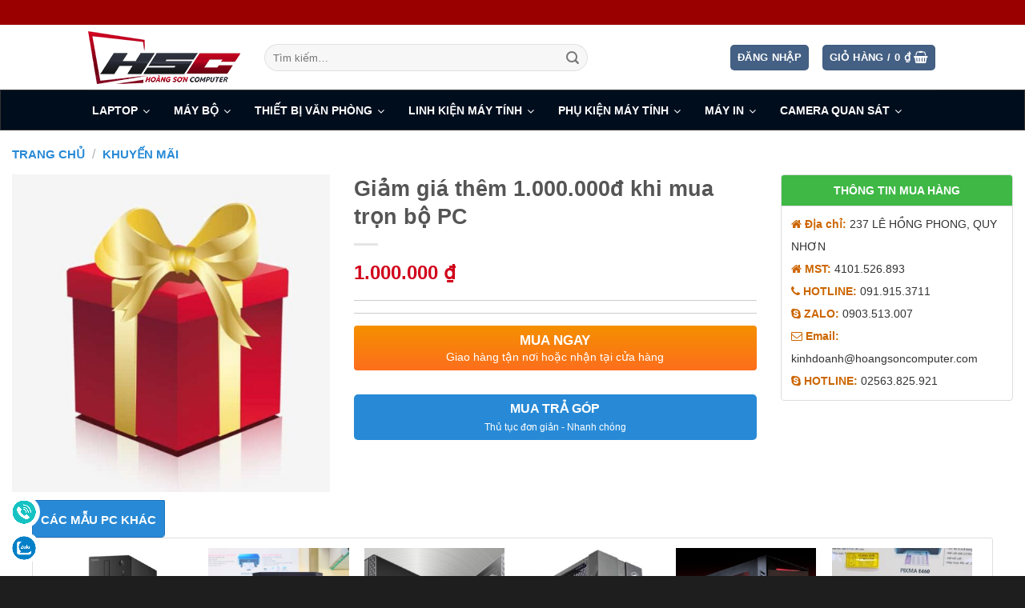

--- FILE ---
content_type: text/html; charset=UTF-8
request_url: https://hoangsoncomputer.com/san-pham/giam-gia-1-000-000d-khi-mua-tron-bo-pc/
body_size: 35459
content:
<!DOCTYPE html>
<!--[if IE 9 ]> <html lang="vi" class="ie9 loading-site no-js"> <![endif]-->
<!--[if IE 8 ]> <html lang="vi" class="ie8 loading-site no-js"> <![endif]-->
<!--[if (gte IE 9)|!(IE)]><!--><html lang="vi" class="loading-site no-js"> <!--<![endif]-->
<head>
	<meta charset="UTF-8" />
	<link rel="profile" href="https://gmpg.org/xfn/11" />
	<link rel="pingback" href="https://hoangsoncomputer.com/xmlrpc.php" />

	<script>(function(html){html.className = html.className.replace(/\bno-js\b/,'js')})(document.documentElement);</script>
<title>Giảm giá thêm 1.000.000đ khi mua trọn bộ PC - Hoàng Sơn Computer</title>
<meta name='robots' content='max-image-preview:large' />
<meta name="viewport" content="width=device-width, initial-scale=1, maximum-scale=1" />
<!-- This site is optimized with the Yoast SEO Premium plugin v13.4.1 - https://yoast.com/wordpress/plugins/seo/ -->
<meta name="description" content="Giảm giá thêm 1.000.000đ khi mua trọn bộ PC - Giá bán lẻ 1.000.000&nbsp;&#8363;. Yên tâm mua hàng Chính Hãng - Giá Tốt - Uy Tín Chất Lượng tại Hoàng Sơn Computer."/>
<meta name="robots" content="max-snippet:-1, max-image-preview:large, max-video-preview:-1"/>
<link rel="canonical" href="https://hoangsoncomputer.com/san-pham/giam-gia-1-000-000d-khi-mua-tron-bo-pc/" />
<meta property="og:locale" content="vi_VN" />
<meta property="og:type" content="product" />
<meta property="og:title" content="Giảm giá thêm 1.000.000đ khi mua trọn bộ PC - Hoàng Sơn Computer" />
<meta property="og:description" content="Giảm giá thêm 1.000.000đ khi mua trọn bộ PC - Giá bán lẻ 1.000.000&nbsp;&#8363;. Yên tâm mua hàng Chính Hãng - Giá Tốt - Uy Tín Chất Lượng tại Hoàng Sơn Computer." />
<meta property="og:url" content="https://hoangsoncomputer.com/san-pham/giam-gia-1-000-000d-khi-mua-tron-bo-pc/" />
<meta property="og:site_name" content="Hoàng Sơn Computer" />
<meta property="og:image" content="https://hoangsoncomputer.com/wp-content/uploads/2018/06/dcd2791cba031599345245467f03caa9.jpg" />
<meta property="og:image:secure_url" content="https://hoangsoncomputer.com/wp-content/uploads/2018/06/dcd2791cba031599345245467f03caa9.jpg" />
<meta property="og:image:width" content="600" />
<meta property="og:image:height" content="600" />
<meta property="product:price:amount" content="1000000" />
<meta property="product:price:currency" content="VND" />
<meta property="og:availability" content="instock" />
<meta property="product:availability" content="in stock" />
<meta property="product:retailer_item_id" content="" />
<meta property="product:condition" content="new" />
<meta name="twitter:card" content="summary" />
<meta name="twitter:description" content="Giảm giá thêm 1.000.000đ khi mua trọn bộ PC - Giá bán lẻ 1.000.000&nbsp;&#8363;. Yên tâm mua hàng Chính Hãng - Giá Tốt - Uy Tín Chất Lượng tại Hoàng Sơn Computer." />
<meta name="twitter:title" content="Giảm giá thêm 1.000.000đ khi mua trọn bộ PC - Hoàng Sơn Computer" />
<meta name="twitter:image" content="https://hoangsoncomputer.com/wp-content/uploads/2018/06/dcd2791cba031599345245467f03caa9.jpg" />
<meta name="geo.placename" content="Quy Nhon" />
<meta name="geo.position" content="13.7747999;109.2272107" />
<meta name="geo.region" content="VN" />
<script type='application/ld+json' class='yoast-schema-graph yoast-schema-graph--main'>{"@context":"https://schema.org","@graph":[{"@type":["Organization","Place","ComputerStore"],"@id":"https://hoangsoncomputer.com/#organization","name":"HO\u00c0NG S\u01a0N COMPUTER","url":"https://hoangsoncomputer.com/","sameAs":["http://facebook.com/hoangsoncomputer1/"],"logo":{"@type":"ImageObject","@id":"https://hoangsoncomputer.com/#logo","inLanguage":"vi","url":"https://hoangsoncomputer.com/wp-content/uploads/2017/06/HSC_final-1-1-e1498453658464.jpg","width":176,"height":69,"caption":"HO\u00c0NG S\u01a0N COMPUTER"},"image":{"@id":"https://hoangsoncomputer.com/#logo"},"location":{"@id":"https://hoangsoncomputer.com/san-pham/giam-gia-1-000-000d-khi-mua-tron-bo-pc/#local-place"},"address":{"@id":"https://hoangsoncomputer.com/san-pham/giam-gia-1-000-000d-khi-mua-tron-bo-pc/#local-place-address"},"email":"hotro@hoangsoncomputer.com","telephone":"+84787716888","vatID":"4101526893","taxID":"4101526893"},{"@type":"WebSite","@id":"https://hoangsoncomputer.com/#website","url":"https://hoangsoncomputer.com/","name":"Ho\u00e0ng S\u01a1n Computer","inLanguage":"vi","description":"Uy T\u00edn - Ch\u1ea5t L\u01b0\u1ee3ng - Gi\u00e1 T\u1ed1t","publisher":{"@id":"https://hoangsoncomputer.com/#organization"},"potentialAction":[{"@type":"SearchAction","target":"https://hoangsoncomputer.com/?s={search_term_string}","query-input":"required name=search_term_string"}]},{"@type":"ImageObject","@id":"https://hoangsoncomputer.com/san-pham/giam-gia-1-000-000d-khi-mua-tron-bo-pc/#primaryimage","inLanguage":"vi","url":"https://hoangsoncomputer.com/wp-content/uploads/2018/06/dcd2791cba031599345245467f03caa9.jpg","width":600,"height":600},{"@type":"ItemPage","@id":"https://hoangsoncomputer.com/san-pham/giam-gia-1-000-000d-khi-mua-tron-bo-pc/#webpage","url":"https://hoangsoncomputer.com/san-pham/giam-gia-1-000-000d-khi-mua-tron-bo-pc/","name":"Gi\u1ea3m gi\u00e1 th\u00eam 1.000.000\u0111 khi mua tr\u1ecdn b\u1ed9 PC - Ho\u00e0ng S\u01a1n Computer","isPartOf":{"@id":"https://hoangsoncomputer.com/#website"},"inLanguage":"vi","primaryImageOfPage":{"@id":"https://hoangsoncomputer.com/san-pham/giam-gia-1-000-000d-khi-mua-tron-bo-pc/#primaryimage"},"datePublished":"2018-06-23T02:00:18+00:00","dateModified":"2018-06-23T02:00:18+00:00","description":"Gi\u1ea3m gi\u00e1 th\u00eam 1.000.000\u0111 khi mua tr\u1ecdn b\u1ed9 PC - Gi\u00e1 b\u00e1n l\u1ebb 1.000.000&nbsp;&#8363;. Y\u00ean t\u00e2m mua h\u00e0ng Ch\u00ednh H\u00e3ng - Gi\u00e1 T\u1ed1t - Uy T\u00edn Ch\u1ea5t L\u01b0\u1ee3ng t\u1ea1i Ho\u00e0ng S\u01a1n Computer.","potentialAction":[{"@type":"ReadAction","target":["https://hoangsoncomputer.com/san-pham/giam-gia-1-000-000d-khi-mua-tron-bo-pc/"]}]},{"@type":"Place","@id":"https://hoangsoncomputer.com/san-pham/giam-gia-1-000-000d-khi-mua-tron-bo-pc/#local-place","address":{"@type":"PostalAddress","@id":"https://hoangsoncomputer.com/san-pham/giam-gia-1-000-000d-khi-mua-tron-bo-pc/#local-place-address","streetAddress":"237 Le Hong Phong","addressLocality":"Quy Nhon","postalCode":"55000","addressRegion":"Binh Dinh","addressCountry":"VN"},"geo":{"@type":"GeoCoordinates","latitude":"13.7747999","longitude":"109.2272107"},"openingHoursSpecification":[{"@type":"OpeningHoursSpecification","dayOfWeek":["Monday","Tuesday","Wednesday","Thursday","Saturday","Sunday"],"opens":"08:00","closes":"20:30"},{"@type":"OpeningHoursSpecification","dayOfWeek":["Friday"],"opens":"09:00","closes":"20:30"}],"telephone":"+84787716888"}]}</script>
<!-- / Yoast SEO Premium plugin. -->

<link rel='dns-prefetch' href='//s.w.org' />
<link rel="alternate" type="application/rss+xml" title="Dòng thông tin Hoàng Sơn Computer &raquo;" href="https://hoangsoncomputer.com/feed/" />
<link rel="alternate" type="application/rss+xml" title="Dòng phản hồi Hoàng Sơn Computer &raquo;" href="https://hoangsoncomputer.com/comments/feed/" />
<link rel="alternate" type="application/rss+xml" title="Hoàng Sơn Computer &raquo; Giảm giá thêm 1.000.000đ khi mua trọn bộ PC Dòng phản hồi" href="https://hoangsoncomputer.com/san-pham/giam-gia-1-000-000d-khi-mua-tron-bo-pc/feed/" />
<link rel='stylesheet' id='devvn-quickbuy-style-css'  href='https://hoangsoncomputer.com/wp-content/plugins/devvn-quick-buy/css/devvn-quick-buy.css?ver=2.1.6' type='text/css' media='all' />
<link rel='stylesheet' id='magnific-popup-css'  href='https://hoangsoncomputer.com/wp-content/plugins/devvn-woocommerce-reviews/library/magnific-popup/magnific-popup.css?ver=1.1.6' type='text/css' media='all' />
<link rel='stylesheet' id='devvn-reviews-style-css'  href='https://hoangsoncomputer.com/wp-content/plugins/devvn-woocommerce-reviews/css/devvn-woocommerce-reviews.css?ver=1.1.6' type='text/css' media='all' />
<style id='woocommerce-inline-inline-css' type='text/css'>
.woocommerce form .form-row .required { visibility: visible; }
</style>
<link rel='stylesheet' id='js_composer_front-css'  href='https://hoangsoncomputer.com/wp-content/plugins/js_composer/assets/css/js_composer.min.css?ver=6.1' type='text/css' media='all' />
<link rel='stylesheet' id='dhvc-woocommerce-page-awesome-css'  href='https://hoangsoncomputer.com/wp-content/plugins/dhvc-woocommerce-page/assets/fonts/awesome/css/font-awesome.min.css?ver=4.0.3' type='text/css' media='all' />
<link rel='stylesheet' id='dhvc-woocommerce-page-css'  href='https://hoangsoncomputer.com/wp-content/plugins/dhvc-woocommerce-page/assets/css/style.css?ver=3.0.8' type='text/css' media='all' />
<link rel='stylesheet' id='ubermenu-css'  href='https://hoangsoncomputer.com/wp-content/plugins/ubermenu/pro/assets/css/ubermenu.min.css?ver=3.2.7' type='text/css' media='all' />
<link rel='stylesheet' id='ubermenu-grey-white-css'  href='https://hoangsoncomputer.com/wp-content/plugins/ubermenu/assets/css/skins/blackwhite.css?ver=5.8.1' type='text/css' media='all' />
<link rel='stylesheet' id='bsf-Defaults-css'  href='https://hoangsoncomputer.com/wp-content/uploads/smile_fonts/Defaults/Defaults.css?ver=3.19.4' type='text/css' media='all' />
<link rel='stylesheet' id='flatsome-main-css'  href='https://hoangsoncomputer.com/wp-content/themes/flatsome/assets/css/flatsome.css?ver=3.14.3' type='text/css' media='all' />
<style id='flatsome-main-inline-css' type='text/css'>
@font-face {
				font-family: "fl-icons";
				font-display: block;
				src: url(https://hoangsoncomputer.com/wp-content/themes/flatsome/assets/css/icons/fl-icons.eot?v=3.14.3);
				src:
					url(https://hoangsoncomputer.com/wp-content/themes/flatsome/assets/css/icons/fl-icons.eot#iefix?v=3.14.3) format("embedded-opentype"),
					url(https://hoangsoncomputer.com/wp-content/themes/flatsome/assets/css/icons/fl-icons.woff2?v=3.14.3) format("woff2"),
					url(https://hoangsoncomputer.com/wp-content/themes/flatsome/assets/css/icons/fl-icons.ttf?v=3.14.3) format("truetype"),
					url(https://hoangsoncomputer.com/wp-content/themes/flatsome/assets/css/icons/fl-icons.woff?v=3.14.3) format("woff"),
					url(https://hoangsoncomputer.com/wp-content/themes/flatsome/assets/css/icons/fl-icons.svg?v=3.14.3#fl-icons) format("svg");
			}
</style>
<link rel='stylesheet' id='flatsome-shop-css'  href='https://hoangsoncomputer.com/wp-content/themes/flatsome/assets/css/flatsome-shop.css?ver=3.14.3' type='text/css' media='all' />
<script type="text/template" id="tmpl-variation-template">
	<div class="woocommerce-variation-description">{{{ data.variation.variation_description }}}</div>
	<div class="woocommerce-variation-price">{{{ data.variation.price_html }}}</div>
	<div class="woocommerce-variation-availability">{{{ data.variation.availability_html }}}</div>
</script>
<script type="text/template" id="tmpl-unavailable-variation-template">
	<p>Rất tiếc, sản phẩm này hiện không tồn tại. Hãy chọn một phương thức kết hợp khác.</p>
</script>
<script>_HWIO.readyjs(function(){if (document.location.protocol != "https:") {document.location = document.URL.replace(/^http:/i, "https:");}})</script><script type='text/javascript' src='https://hoangsoncomputer.com/wp-includes/js/jquery/jquery.min.js?ver=3.6.0' id='jquery-core-js'></script>
<script type='text/javascript' src='https://hoangsoncomputer.com/wp-includes/js/jquery/jquery-migrate.min.js?ver=3.3.2' id='jquery-migrate-js'></script>
<script type='text/javascript' src='https://hoangsoncomputer.com/wp-content/plugins/woocommerce/assets/js/jquery-blockui/jquery.blockUI.min.js?ver=2.70' id='jquery-blockui-js'></script>
<script type='text/javascript' id='wc-add-to-cart-js-extra'>
/* <![CDATA[ */
var wc_add_to_cart_params = {"ajax_url":"\/wp-admin\/admin-ajax.php","wc_ajax_url":"\/?wc-ajax=%%endpoint%%","i18n_view_cart":"Xem gi\u1ecf h\u00e0ng","cart_url":"https:\/\/hoangsoncomputer.com\/cart\/","is_cart":"","cart_redirect_after_add":"no"};
/* ]]> */
</script>
<script type='text/javascript' src='https://hoangsoncomputer.com/wp-content/plugins/woocommerce/assets/js/frontend/add-to-cart.min.js?ver=4.0.1' id='wc-add-to-cart-js'></script>
<script type='text/javascript' src='https://hoangsoncomputer.com/wp-content/plugins/js_composer/assets/js/vendors/woocommerce-add-to-cart.js?ver=6.1' id='vc_woocommerce-add-to-cart-js-js'></script>
<link rel="https://api.w.org/" href="https://hoangsoncomputer.com/wp-json/" /><link rel="alternate" type="application/json" href="https://hoangsoncomputer.com/wp-json/wp/v2/product/14477" /><link rel="EditURI" type="application/rsd+xml" title="RSD" href="https://hoangsoncomputer.com/xmlrpc.php?rsd" />
<link rel="wlwmanifest" type="application/wlwmanifest+xml" href="https://hoangsoncomputer.com/wp-includes/wlwmanifest.xml" /> 
<meta name="generator" content="WordPress 5.8.1" />
<meta name="generator" content="WooCommerce 4.0.1" />
<link rel='shortlink' href='https://hoangsoncomputer.com/?p=14477' />
<link rel="alternate" type="application/json+oembed" href="https://hoangsoncomputer.com/wp-json/oembed/1.0/embed?url=https%3A%2F%2Fhoangsoncomputer.com%2Fsan-pham%2Fgiam-gia-1-000-000d-khi-mua-tron-bo-pc%2F" />
<link rel="alternate" type="text/xml+oembed" href="https://hoangsoncomputer.com/wp-json/oembed/1.0/embed?url=https%3A%2F%2Fhoangsoncomputer.com%2Fsan-pham%2Fgiam-gia-1-000-000d-khi-mua-tron-bo-pc%2F&#038;format=xml" />
<style id="ubermenu-custom-generated-css">
/** UberMenu Custom Menu Styles (Customizer) **/
/* main */
.ubermenu-main { max-width:1280px; background-color:#000d1d; background:-webkit-gradient(linear,left top,left bottom,from(#000d1d),to(#000d1d)); background:-webkit-linear-gradient(top,#000d1d,#000d1d); background:-moz-linear-gradient(top,#000d1d,#000d1d); background:-ms-linear-gradient(top,#000d1d,#000d1d); background:-o-linear-gradient(top,#000d1d,#000d1d); background:linear-gradient(top,#000d1d,#000d1d); border:1px solid #333333; }
.ubermenu-main .ubermenu-item-level-0 > .ubermenu-target { font-size:14px; text-transform:uppercase; color:#ffffff; }
.ubermenu-main .ubermenu-nav .ubermenu-item.ubermenu-item-level-0 > .ubermenu-target { font-weight:bold; }
.ubermenu.ubermenu-main .ubermenu-item-level-0 > .ubermenu-target { border-radius:10px 10px 10px 10px; }
.ubermenu-main .ubermenu-submenu.ubermenu-submenu-drop { background-color:#ffffff; border:1px solid #eeeeee; }
.ubermenu-main .ubermenu-item-level-0 > .ubermenu-submenu-drop { box-shadow:0 0 20px rgba(0,0,0, 1); }
.ubermenu-main .ubermenu-item-normal > .ubermenu-target,.ubermenu-main .ubermenu-submenu .ubermenu-target,.ubermenu-main .ubermenu-submenu .ubermenu-nonlink,.ubermenu-main .ubermenu-submenu .ubermenu-widget,.ubermenu-main .ubermenu-submenu .ubermenu-custom-content-padded,.ubermenu-main .ubermenu-submenu .ubermenu-retractor,.ubermenu-main .ubermenu-submenu .ubermenu-colgroup .ubermenu-column,.ubermenu-main .ubermenu-submenu.ubermenu-submenu-type-stack > .ubermenu-item-normal > .ubermenu-target,.ubermenu-main .ubermenu-submenu.ubermenu-submenu-padded { padding:10px 20px; }
.ubermenu .ubermenu-grid-row { padding-right:10px 20px; }
.ubermenu .ubermenu-grid-row .ubermenu-target { padding-right:0; }
.ubermenu-main .ubermenu-submenu .ubermenu-item-header > .ubermenu-target, .ubermenu-main .ubermenu-tab > .ubermenu-target { font-size:14px; text-transform:uppercase; }
.ubermenu-main .ubermenu-submenu .ubermenu-item-header > .ubermenu-target { color:#e47911; }
.ubermenu-main .ubermenu-nav .ubermenu-submenu .ubermenu-item-header > .ubermenu-target { font-weight:bold; }
.ubermenu-main .ubermenu-item-normal > .ubermenu-target { color:#000000; font-size:13px; }
.ubermenu.ubermenu-main .ubermenu-item-normal > .ubermenu-target:hover, .ubermenu.ubermenu-main .ubermenu-item-normal.ubermenu-active > .ubermenu-target { color:#dd9933; }
.ubermenu.ubermenu-main .ubermenu-tabs .ubermenu-tabs-group { background-color:#000000; }
.ubermenu.ubermenu-main .ubermenu-tab > .ubermenu-target { color:#ffffff; }
.ubermenu.ubermenu-main .ubermenu-tabs-group { border-color:#000000; }
.ubermenu-responsive-toggle.ubermenu-responsive-toggle-main { background:#000000; color:#ffffff; }
.ubermenu-responsive-toggle.ubermenu-responsive-toggle-main:hover { background:#dd9933; }
.ubermenu.ubermenu-main .ubermenu-search input.ubermenu-search-input { background:#000000; color:#ffffff; }


/** UberMenu Custom Menu Item Styles (Menu Item Settings) **/
/* 309 */   .ubermenu .ubermenu-submenu.ubermenu-submenu-id-309 { background-image:url(//hoangsoncamera.vn/wp/wp-content/uploads/2017/06/msi-e1497324685652.jpg); background-repeat:no-repeat; background-position:bottom right; background-size:50; }
/* 1006 */  .ubermenu .ubermenu-item.ubermenu-item-1006 > .ubermenu-target { color:#dd9933; }
/* 1007 */  .ubermenu .ubermenu-item.ubermenu-item-1007 > .ubermenu-target { color:#dd9933; }
/* 1019 */  .ubermenu .ubermenu-item.ubermenu-item-1019 > .ubermenu-target { color:#dd9933; }
/* 1025 */  .ubermenu .ubermenu-item.ubermenu-item-1025 > .ubermenu-target { color:#dd9933; }
/* 1048 */  .ubermenu .ubermenu-item.ubermenu-item-1048 > .ubermenu-target { color:#dd9933; }
/* 1039 */  .ubermenu .ubermenu-item.ubermenu-item-1039 > .ubermenu-target { color:#dd9933; }
/* 1035 */  .ubermenu .ubermenu-item.ubermenu-item-1035 > .ubermenu-target { color:#dd9933; }
/* 1065 */  .ubermenu .ubermenu-item.ubermenu-item-1065 > .ubermenu-target { color:#dd9933; }
/* 1064 */  .ubermenu .ubermenu-item.ubermenu-item-1064 > .ubermenu-target { color:#dd9933; }
/* 1634 */  .ubermenu .ubermenu-submenu.ubermenu-submenu-id-1634 { width:350px; min-width:350px; }
/* 809 */   .ubermenu .ubermenu-item.ubermenu-item-809 > .ubermenu-target { color:#dd9933; }
/* 815 */   .ubermenu .ubermenu-item.ubermenu-item-815 > .ubermenu-target { color:#dd9933; }
/* 1030 */  .ubermenu .ubermenu-item.ubermenu-item-1030 > .ubermenu-target { color:#dd9933; }
/* 22478 */ .ubermenu .ubermenu-submenu.ubermenu-submenu-id-22478 { width:150px; min-width:150px; }
/* 19239 */ .ubermenu .ubermenu-submenu.ubermenu-submenu-id-19239 { width:1000px; min-width:1000px; }
/* 19289 */ .ubermenu .ubermenu-item.ubermenu-item-19289 > .ubermenu-target { color:#dd3333; }
/* 19299 */ .ubermenu .ubermenu-item.ubermenu-item-19299 > .ubermenu-target { color:#dd3333; }
/* 19308 */ .ubermenu .ubermenu-item.ubermenu-item-19308 > .ubermenu-target { color:#dd3333; }
/* 19288 */ .ubermenu .ubermenu-item.ubermenu-item-19288 > .ubermenu-target { color:#dd3333; }
/* 19298 */ .ubermenu .ubermenu-item.ubermenu-item-19298 > .ubermenu-target { color:#dd3333; }
/* 830 */   .ubermenu .ubermenu-submenu.ubermenu-submenu-id-830 { width:600px; min-width:600px; background-image:url(https://hoangsoncomputer.com/wp-content/uploads/2017/07/Máy-in-Canon-Laser-LBP-6030w.jpg); background-repeat:no-repeat; background-position:bottom right; background-size:300px 300px; }
/* 829 */   .ubermenu .ubermenu-submenu.ubermenu-submenu-id-829 { width:600px; min-width:600px; background-image:url(https://hoangsoncomputer.com/wp-content/uploads/2017/07/Máy-ảnh-Du-lịch-Canon-PowerShot-SX60-HS-4106.jpg); background-repeat:no-repeat; background-position:bottom right; background-size:300px 300px; }
/* 832 */   .ubermenu .ubermenu-submenu.ubermenu-submenu-id-832 { width:600px; min-width:600px; background-image:url(https://hoangsoncomputer.com/wp-content/uploads/2017/07/Bàn-phím-Cơ-Razer-BlackWidow-Chroma-V2-Mechanical-Gaming-Orange-Switches.png); background-repeat:no-repeat; background-position:bottom right; background-size:300px; }
/* 833 */   .ubermenu .ubermenu-submenu.ubermenu-submenu-id-833 { width:600px; min-width:600px; background-image:url(https://hoangsoncomputer.com/wp-content/uploads/2017/07/Camera-quan-sát-IP-Panasonic-K-EF134L01-1.3MP.jpg); background-repeat:no-repeat; background-position:bottom right; background-size:300px 300px; }
/* 831 */   .ubermenu .ubermenu-submenu.ubermenu-submenu-id-831 { width:600px; min-width:600px; background-image:url(https://hoangsoncomputer.com/wp-content/uploads/2020/04/5968_banner.png); background-repeat:no-repeat; background-position:bottom right; background-size:300px; }
/* 806 */   .ubermenu .ubermenu-submenu.ubermenu-submenu-id-806 { width:250px; min-width:250px; min-height:460px; background-image:url(https://hoangsoncomputer.com/wp-content/uploads/2017/07/HSC_final-1-1.jpg); background-repeat:no-repeat; background-position:bottom; background-size:250px; background-color:#ffffff; }
            .ubermenu .ubermenu-submenu.ubermenu-submenu-id-806 .ubermenu-target, .ubermenu .ubermenu-submenu.ubermenu-submenu-id-806 .ubermenu-target > .ubermenu-target-description { color:#444444; }
/* 27983 */ .ubermenu .ubermenu-item.ubermenu-item-27983 > .ubermenu-target { color:#dd3333; }
/* 27982 */ .ubermenu .ubermenu-item.ubermenu-item-27982 > .ubermenu-target { color:#dd3333; }
/* 27981 */ .ubermenu .ubermenu-item.ubermenu-item-27981 > .ubermenu-target { color:#dd3333; }
/* 16139 */ .ubermenu .ubermenu-submenu.ubermenu-submenu-id-16139 { width:1000px; min-width:1000px; }
/* 22432 */ .ubermenu .ubermenu-submenu.ubermenu-submenu-id-22432 { width:800px; min-width:800px; background-image:url(https://hoangsoncomputer.com/wp-content/uploads/2020/02/Máy-in-Canon-G2010-2.jpg); background-repeat:no-repeat; background-position:bottom right; background-size:250px 250px; }
/* 808 */   .ubermenu .ubermenu-submenu.ubermenu-submenu-id-808 { width:600px; min-width:600px; background-image:url(https://hoangsoncomputer.com/wp-content/uploads/2020/04/Laptop-Asus-ZenBook-13-UX333FA-i5-8265U8GB256GBWin10-A4011T-Xanh.png); background-repeat:no-repeat; background-position:bottom right; background-size:300px 300px; }
/* 26020 */ .ubermenu .ubermenu-item-26020 > .ubermenu-item-layout-image_left > .ubermenu-target-title, .ubermenu .ubermenu-item-26020 > .ubermenu-item-layout-image_right > .ubermenu-target-title { padding-top:6px; }
/* 26021 */ .ubermenu .ubermenu-item-26021 > .ubermenu-item-layout-image_left > .ubermenu-target-title, .ubermenu .ubermenu-item-26021 > .ubermenu-item-layout-image_right > .ubermenu-target-title { padding-top:6px; }
/* 26022 */ .ubermenu .ubermenu-item-26022 > .ubermenu-item-layout-image_left > .ubermenu-target-title, .ubermenu .ubermenu-item-26022 > .ubermenu-item-layout-image_right > .ubermenu-target-title { padding-top:6px; }
/* 26019 */ .ubermenu .ubermenu-item-26019 > .ubermenu-item-layout-image_left > .ubermenu-target-title, .ubermenu .ubermenu-item-26019 > .ubermenu-item-layout-image_right > .ubermenu-target-title { padding-top:6px; }
/* 25894 */ .ubermenu .ubermenu-submenu.ubermenu-submenu-id-25894 { background-image:url(https://hoangsoncomputer.com/wp-content/uploads/2022/06/laptop-gaming-choi-game-cua-asus-hay-msi-1.jpg); background-repeat:no-repeat; background-position:bottom right; background-size:250px; }

/* Icons */
.ubermenu .ubermenu-item-layout-icon_right > .ubermenu-target-title { margin-right: .6em; display: inline-block; }
.ubermenu-sub-indicators .ubermenu-has-submenu-drop > .ubermenu-target.ubermenu-item-layout-icon_top:after, .ubermenu-sub-indicators .ubermenu-has-submenu-drop > .ubermenu-target.ubermenu-item-layout-icon_bottom:after{ top: auto; bottom:8px; right:auto; margin-left:-4px; }
.ubermenu .ubermenu-target.ubermenu-item-layout-icon_top, .ubermenu .ubermenu-target.ubermenu-item-layout-icon_bottom{ text-align:center; padding:20px; }
.ubermenu .ubermenu-target.ubermenu-item-layout-icon_top, .ubermenu .ubermenu-target.ubermenu-item-layout-icon_top > .ubermenu-target-text, .ubermenu .ubermenu-target.ubermenu-item-layout-icon_bottom > .ubermenu-target-text, .ubermenu .ubermenu-target.ubermenu-item-layout-icon_bottom > .ubermenu-icon{ text-align:center; display:block; width:100%; }
.ubermenu .ubermenu-item-layout-icon_top > .ubermenu-icon { padding-bottom:5px; }
.ubermenu .ubermenu-item-layout-icon_bottom > .ubermenu-icon { padding-top:5px; }

/* Status: Loaded from Transient */

</style><style>.bg{opacity: 0; transition: opacity 1s; -webkit-transition: opacity 1s;} .bg-loaded{opacity: 1;}</style><!--[if IE]><link rel="stylesheet" type="text/css" href="https://hoangsoncomputer.com/wp-content/themes/flatsome/assets/css/ie-fallback.css"><script src="//cdnjs.cloudflare.com/ajax/libs/html5shiv/3.6.1/html5shiv.js"></script><script>var head = document.getElementsByTagName('head')[0],style = document.createElement('style');style.type = 'text/css';style.styleSheet.cssText = ':before,:after{content:none !important';head.appendChild(style);setTimeout(function(){head.removeChild(style);}, 0);</script><script src="https://hoangsoncomputer.com/wp-content/themes/flatsome/assets/libs/ie-flexibility.js"></script><![endif]--><script>_HWIO.readyjs(function(){
  (function(i,s,o,g,r,a,m){i['GoogleAnalyticsObject']=r;i[r]=i[r]||function(){
  (i[r].q=i[r].q||[]).push(arguments)},i[r].l=1*new Date();a=s.createElement(o),
  m=s.getElementsByTagName(o)[0];a.async=1;a.src=g;m.parentNode.insertBefore(a,m)
  })(window,document,'script','https://www.google-analytics.com/analytics.js','ga');

  ga('create', 'UA-103561120-1', 'auto');
  ga('send', 'pageview');

})</script>



<meta name="google-site-verification" content="QTnbWe4YLcX0uLwVMW0rdhpApA2x8VfHvuzkf2ZLvCw" />

<meta name="google-site-verification" content="o1kLIEMvZ1dt2w_umXJyIoACvW1o3X_RTBryjrXjf74" />

<meta name="google-site-verification" content="LFghqz2M5lRfsfTHpTSWA5_rDRLmHfdc99JAIHpMjng" />

<!-- Facebook Pixel Code -->
<script>_HWIO.readyjs(function(){
  !function(f,b,e,v,n,t,s)
  {if(f.fbq)return;n=f.fbq=function(){n.callMethod?
  n.callMethod.apply(n,arguments):n.queue.push(arguments)};
  if(!f._fbq)f._fbq=n;n.push=n;n.loaded=!0;n.version='2.0';
  n.queue=[];t=b.createElement(e);t.async=!0;
  t.src=v;s=b.getElementsByTagName(e)[0];
  s.parentNode.insertBefore(t,s)}(window, document,'script',
  'https://connect.facebook.net/en_US/fbevents.js');
  fbq('init', '902074710002665');
  fbq('track', 'PageView');
})</script>
<noscript><img height="1" width="1" style="display:none"
  src="https://www.facebook.com/tr?id=902074710002665&ev=PageView&noscript=1"
/></noscript>
<!-- End Facebook Pixel Code -->

<meta name="google-site-verification" content="N0lHnmKKFlKFdbs7eTEwdpCx3T7l0jtGpY5nCowKPqw" />	<noscript><style>.woocommerce-product-gallery{ opacity: 1 !important; }</style></noscript>
	<meta name="generator" content="Powered by WPBakery Page Builder - drag and drop page builder for WordPress."/>
<link rel="icon" href="https://hoangsoncomputer.com/wp-content/uploads/2020/03/cropped-5340_xigmatek_venom_x-1-32x32.jpg" sizes="32x32" />
<link rel="icon" href="https://hoangsoncomputer.com/wp-content/uploads/2020/03/cropped-5340_xigmatek_venom_x-1-192x192.jpg" sizes="192x192" />
<link rel="apple-touch-icon" href="https://hoangsoncomputer.com/wp-content/uploads/2020/03/cropped-5340_xigmatek_venom_x-1-180x180.jpg" />
<meta name="msapplication-TileImage" content="https://hoangsoncomputer.com/wp-content/uploads/2020/03/cropped-5340_xigmatek_venom_x-1-270x270.jpg" />
<style id="custom-css" type="text/css">:root {--primary-color: #446084;}html{background-color:#1e1e1e!important;}.full-width .ubermenu-nav, .container, .row{max-width: 1090px}.row.row-collapse{max-width: 1060px}.row.row-small{max-width: 1082.5px}.row.row-large{max-width: 1120px}body.framed, body.framed header, body.framed .header-wrapper, body.boxed, body.boxed header, body.boxed .header-wrapper, body.boxed .is-sticky-section{ max-width: 1280px}.header-main{height: 81px}#logo img{max-height: 81px}#logo{width:190px;}.header-bottom{min-height: 44px}.header-top{min-height: 31px}.transparent .header-main{height: 90px}.transparent #logo img{max-height: 90px}.has-transparent + .page-title:first-of-type,.has-transparent + #main > .page-title,.has-transparent + #main > div > .page-title,.has-transparent + #main .page-header-wrapper:first-of-type .page-title{padding-top: 120px;}.header.show-on-scroll,.stuck .header-main{height:70px!important}.stuck #logo img{max-height: 70px!important}.search-form{ width: 70%;}.header-bg-color, .header-wrapper {background-color: rgba(255,255,255,0.9)}.header-bottom {background-color: #ffffff}.header-main .nav > li > a{line-height: 16px }.header-wrapper:not(.stuck) .header-main .header-nav{margin-top: 1px }.stuck .header-main .nav > li > a{line-height: 50px }.header-bottom-nav > li > a{line-height: 16px }@media (max-width: 549px) {.header-main{height: 70px}#logo img{max-height: 70px}}.nav-dropdown{font-size:100%}.header-top{background-color:#9a0000!important;}body{font-size: 100%;}@media screen and (max-width: 549px){body{font-size: 100%;}}body{font-family:"Helvetica,Arial,sans-serif", sans-serif}body{font-weight: 0}.nav > li > a {font-family:"Helvetica,Arial,sans-serif", sans-serif;}.mobile-sidebar-levels-2 .nav > li > ul > li > a {font-family:"Helvetica,Arial,sans-serif", sans-serif;}.nav > li > a {font-weight: 700;}.mobile-sidebar-levels-2 .nav > li > ul > li > a {font-weight: 700;}h1,h2,h3,h4,h5,h6,.heading-font, .off-canvas-center .nav-sidebar.nav-vertical > li > a{font-family: "Helvetica,Arial,sans-serif", sans-serif;}h1,h2,h3,h4,h5,h6,.heading-font,.banner h1,.banner h2{font-weight: 700;}.alt-font{font-family: "Helvetica,Arial,sans-serif", sans-serif;}@media screen and (min-width: 550px){.products .box-vertical .box-image{min-width: 247px!important;width: 247px!important;}}.absolute-footer, html{background-color: #000d1d}/* Custom CSS */div.vc_column-inner.vc_custom_1507550583343 {padding-top: 0px !important}div.vc_column-inner.vc_custom_1507602391703 {padding-top: 0px !important}div.vc_column-inner.vc_custom_1507550588399 {padding-top: 0px !important}.price_slider_wrapper {margin-top: 10px !important}.price_label {font-size: 12px !important}div.testhscdes h3 {font-weight: 500px !important}div.img-inner.dark {max-width: 1600px;margin: auto;overflow: hidden;}.topsection {max-width: 1600px !important;margin: auto;overflow: hidden;}div#CPU1S button.single_add_to_cart_button.button.alt {display: none !important;}div#woobt-before-text.woobt-before-text.woobt-text {color: red;font-weight: 600;}.hide-for-small {display: unset !important;padding-right: 0px !important;}.label-new.menu-item > a:after{content:"New";}.label-hot.menu-item > a:after{content:"Hot";}.label-sale.menu-item > a:after{content:"Sale";}.label-popular.menu-item > a:after{content:"Popular";}</style><noscript><style> .wpb_animate_when_almost_visible { opacity: 1; }</style></noscript></head>

<body data-rsssl=1 class="product-template-default single single-product postid-14477 theme-flatsome has_devvn_toolbar woocommerce woocommerce-page woocommerce-no-js boxed nav-dropdown-has-arrow nav-dropdown-has-shadow nav-dropdown-has-border wpb-js-composer js-comp-ver-6.1 vc_responsive">


<a class="skip-link screen-reader-text" href="#main">Skip to content</a>

<div id="wrapper">

	
	<header id="header" class="header ">
		<div class="header-wrapper">
			<div id="top-bar" class="header-top hide-for-sticky nav-dark flex-has-center">
    <div class="flex-row container">
      <div class="flex-col hide-for-medium flex-left">
          <ul class="nav nav-left medium-nav-center nav-small  nav-divided">
                        </ul>
      </div>

      <div class="flex-col hide-for-medium flex-center">
          <ul class="nav nav-center nav-small  nav-divided">
              <li class="html custom html_top_right_text"><!DOCTYPE html>
<html>
<body data-rsssl=1>

<p>
<a href="https://hoangsoncomputer.com/danh-muc/laptop/laptop-laptop/">
<img loading="lazy" class="lazy lazy" src="[data-uri]" data-src="https://hoangsoncomputer.com/wp-content/uploads/2020/04/7476274750363710967-1.png">

</a>
</p>

</body>
</html></li>          </ul>
      </div>

      <div class="flex-col hide-for-medium flex-right">
         <ul class="nav top-bar-nav nav-right nav-small  nav-divided">
                        </ul>
      </div>

            <div class="flex-col show-for-medium flex-grow">
          <ul class="nav nav-center nav-small mobile-nav  nav-divided">
              <li class="html custom html_nav_position_text"><!DOCTYPE html>
<html>
<body data-rsssl=1>

<p>
<a href="https://hoangsoncomputer.com/danh-muc/laptop/laptop-laptop/">
<img loading="lazy" class="lazy lazy" src="[data-uri]" data-src="https://hoangsoncomputer.com/wp-content/uploads/2020/04/7476274750363710967.png">

</a>
</p>

</body>
</html></li>          </ul>
      </div>
      
    </div>
</div>
<div id="masthead" class="header-main hide-for-sticky">
      <div class="header-inner flex-row container logo-left medium-logo-center" role="navigation">

          <!-- Logo -->
          <div id="logo" class="flex-col logo">
            <!-- Header logo -->
<a href="https://hoangsoncomputer.com/" title="Hoàng Sơn Computer - Uy Tín &#8211; Chất Lượng &#8211; Giá Tốt" rel="home">
    <img width="190" height="81" src="https://hoangsoncomputer.com/wp-content/uploads/2020/04/HSC_final-1.png" class="header_logo header-logo" alt="Hoàng Sơn Computer"/><img  width="190" height="81" src="https://hoangsoncomputer.com/wp-content/uploads/2020/04/HSC_final-1.png" class="header-logo-dark" alt="Hoàng Sơn Computer"/></a>
          </div>

          <!-- Mobile Left Elements -->
          <div class="flex-col show-for-medium flex-left">
            <ul class="mobile-nav nav nav-left ">
              <li class="nav-icon has-icon">
  <div class="header-button">		<a href="#" data-open="#main-menu" data-pos="left" data-bg="main-menu-overlay" data-color="dark" class="icon primary button round is-small" aria-label="Menu" aria-controls="main-menu" aria-expanded="false">
		
		  <i class="icon-menu" ></i>
		  <span class="menu-title uppercase hide-for-small">Menu</span>		</a>
	 </div> </li><li class="header-search header-search-lightbox has-icon">
			<a href="#search-lightbox" aria-label="Tìm kiếm" data-open="#search-lightbox" data-focus="input.search-field"
		class="is-small">
		<i class="icon-search" style="font-size:16px;"></i></a>
			
	<div id="search-lightbox" class="mfp-hide dark text-center">
		<div class="searchform-wrapper ux-search-box relative form-flat is-large"><form role="search" method="get" class="searchform" action="https://hoangsoncomputer.com/">
	<div class="flex-row relative">
						<div class="flex-col flex-grow">
			<label class="screen-reader-text" for="woocommerce-product-search-field-0">Tìm kiếm:</label>
			<input type="search" id="woocommerce-product-search-field-0" class="search-field mb-0" placeholder="Tìm kiếm&hellip;" value="" name="s" />
			<input type="hidden" name="post_type" value="product" />
					</div>
		<div class="flex-col">
			<button type="submit" value="Tìm kiếm" class="ux-search-submit submit-button secondary button icon mb-0" aria-label="Submit">
				<i class="icon-search" ></i>			</button>
		</div>
	</div>
	<div class="live-search-results text-left z-top"></div>
</form>
</div>	</div>
</li>
            </ul>
          </div>

          <!-- Left Elements -->
          <div class="flex-col hide-for-medium flex-left
            flex-grow">
            <ul class="header-nav header-nav-main nav nav-left  nav-uppercase" >
              <li class="header-search-form search-form html relative has-icon">
	<div class="header-search-form-wrapper">
		<div class="searchform-wrapper ux-search-box relative form-flat is-normal"><form role="search" method="get" class="searchform" action="https://hoangsoncomputer.com/">
	<div class="flex-row relative">
						<div class="flex-col flex-grow">
			<label class="screen-reader-text" for="woocommerce-product-search-field-1">Tìm kiếm:</label>
			<input type="search" id="woocommerce-product-search-field-1" class="search-field mb-0" placeholder="Tìm kiếm&hellip;" value="" name="s" />
			<input type="hidden" name="post_type" value="product" />
					</div>
		<div class="flex-col">
			<button type="submit" value="Tìm kiếm" class="ux-search-submit submit-button secondary button icon mb-0" aria-label="Submit">
				<i class="icon-search" ></i>			</button>
		</div>
	</div>
	<div class="live-search-results text-left z-top"></div>
</form>
</div>	</div>
</li>            </ul>
          </div>

          <!-- Right Elements -->
          <div class="flex-col hide-for-medium flex-right">
            <ul class="header-nav header-nav-main nav nav-right  nav-uppercase">
              <li class="account-item has-icon
    "
>
<div class="header-button">
<a href="https://hoangsoncomputer.com/my-account/"
    class="nav-top-link nav-top-not-logged-in icon primary button round is-small"
      >
    <span>
    Đăng nhập      </span>
  
</a>

</div>

</li>
<li class="cart-item has-icon">
<div class="header-button">
<a href="https://hoangsoncomputer.com/cart/" title="Giỏ hàng" class="header-cart-link icon primary button round is-small">


<span class="header-cart-title">
   Giỏ hàng   /      <span class="cart-price"><span class="woocommerce-Price-amount amount">0&nbsp;<span class="woocommerce-Price-currencySymbol">&#8363;</span></span></span>
  </span>

    <i class="icon-shopping-basket"
    data-icon-label="0">
  </i>
  </a>
</div>

</li>
            </ul>
          </div>

          <!-- Mobile Right Elements -->
          <div class="flex-col show-for-medium flex-right">
            <ul class="mobile-nav nav nav-right ">
              <li class="account-item has-icon">
<div class="header-button">	<a href="https://hoangsoncomputer.com/my-account/"
	class="account-link-mobile icon primary button round is-small" title="Tài khoản">
	  <i class="icon-user" ></i>	</a>
</div></li>
<li class="cart-item has-icon">

<div class="header-button">      <a href="https://hoangsoncomputer.com/cart/" title="Giỏ hàng" class="header-cart-link icon primary button round is-small">
  
    <i class="icon-shopping-basket"
    data-icon-label="0">
  </i>
  </a>
</div>
</li>
            </ul>
          </div>

      </div>
     
            <div class="container"><div class="top-divider full-width"></div></div>
      </div>
	<div id="flatsome-uber-menu" class="header-ubermenu-nav relative hide-for-medium" style="z-index: 9">
		<div class="full-width">
			
<!-- UberMenu [Configuration:main] [Theme Loc:primary] [Integration:api] -->
<nav id="ubermenu-main-5739-primary" class="ubermenu ubermenu-nojs ubermenu-main ubermenu-menu-5739 ubermenu-loc-primary ubermenu-responsive ubermenu-responsive-default ubermenu-responsive-collapse ubermenu-horizontal ubermenu-transition-shift ubermenu-trigger-hover_intent ubermenu-skin-grey-white  ubermenu-bar-align-center ubermenu-items-align-left ubermenu-bound ubermenu-disable-submenu-scroll ubermenu-sub-indicators ubermenu-retractors-responsive"><ul id="ubermenu-nav-main-5739-primary" class="ubermenu-nav"><li id="menu-item-25894" class="ubermenu-item ubermenu-item-type-custom ubermenu-item-object-custom ubermenu-item-has-children ubermenu-item-25894 ubermenu-item-level-0 ubermenu-column ubermenu-column-auto ubermenu-has-submenu-drop ubermenu-has-submenu-mega" ><a class="ubermenu-target ubermenu-item-layout-default ubermenu-item-layout-text_only" href="https://hoangsoncomputer.com/danh-muc/laptop/" tabindex="0"><span class="ubermenu-target-title ubermenu-target-text">LAPTOP</span></a><ul class="ubermenu-submenu ubermenu-submenu-id-25894 ubermenu-submenu-type-auto ubermenu-submenu-type-mega ubermenu-submenu-drop ubermenu-submenu-align-full_width ubermenu-autoclear ubermenu-submenu-bkg-img" ><li id="menu-item-25895" class="ubermenu-item ubermenu-item-type-post_type ubermenu-item-object-page ubermenu-item-has-children ubermenu-item-25895 ubermenu-item-auto ubermenu-item-header ubermenu-item-level-1 ubermenu-column ubermenu-column-1-3 ubermenu-has-submenu-stack" ><a class="ubermenu-target ubermenu-item-layout-default ubermenu-item-layout-text_only" href="https://hoangsoncomputer.com/product-page/"><span class="ubermenu-target-title ubermenu-target-text">HÃNG SẢN XUẤT</span></a><ul class="ubermenu-submenu ubermenu-submenu-id-25895 ubermenu-submenu-type-auto ubermenu-submenu-type-stack" ><li id="menu-item-25896" class="ubermenu-item ubermenu-item-type-custom ubermenu-item-object-custom ubermenu-item-25896 ubermenu-item-auto ubermenu-item-normal ubermenu-item-level-2 ubermenu-column ubermenu-column-auto" ><a class="ubermenu-target ubermenu-item-layout-default ubermenu-item-layout-text_only" href="https://hoangsoncomputer.com/danh-muc/laptop/laptop-laptop/?filter_hang-san-xuat-laptop=dell&#038;query_type_hang-san-xuat-laptop=or"><span class="ubermenu-target-title ubermenu-target-text">Dell</span></a></li><li id="menu-item-25897" class="ubermenu-item ubermenu-item-type-custom ubermenu-item-object-custom ubermenu-item-25897 ubermenu-item-auto ubermenu-item-normal ubermenu-item-level-2 ubermenu-column ubermenu-column-auto" ><a class="ubermenu-target ubermenu-item-layout-default ubermenu-item-layout-text_only" href="https://hoangsoncomputer.com/danh-muc/laptop/laptop-laptop/?filter_hang-san-xuat-laptop=hp&#038;query_type_hang-san-xuat-laptop=or"><span class="ubermenu-target-title ubermenu-target-text">HP</span></a></li><li id="menu-item-25898" class="ubermenu-item ubermenu-item-type-custom ubermenu-item-object-custom ubermenu-item-25898 ubermenu-item-auto ubermenu-item-normal ubermenu-item-level-2 ubermenu-column ubermenu-column-auto" ><a class="ubermenu-target ubermenu-item-layout-default ubermenu-item-layout-text_only" href="https://hoangsoncomputer.com/danh-muc/laptop/laptop-laptop/?filter_hang-san-xuat-laptop=asus&#038;query_type_hang-san-xuat-laptop=or"><span class="ubermenu-target-title ubermenu-target-text">Asus</span></a></li><li id="menu-item-28669" class="ubermenu-item ubermenu-item-type-custom ubermenu-item-object-custom ubermenu-item-28669 ubermenu-item-auto ubermenu-item-normal ubermenu-item-level-2 ubermenu-column ubermenu-column-auto" ><a class="ubermenu-target ubermenu-item-layout-default ubermenu-item-layout-text_only" href="https://hoangsoncomputer.com/danh-muc/laptop/laptop-laptop/?filter_hang-san-xuat-laptop=msi&#038;query_type_hang-san-xuat-laptop=or"><span class="ubermenu-target-title ubermenu-target-text">MSI</span></a></li><li id="menu-item-25899" class="ubermenu-item ubermenu-item-type-custom ubermenu-item-object-custom ubermenu-item-25899 ubermenu-item-auto ubermenu-item-normal ubermenu-item-level-2 ubermenu-column ubermenu-column-auto" ><a class="ubermenu-target ubermenu-item-layout-default ubermenu-item-layout-text_only" href="https://hoangsoncomputer.com/danh-muc/laptop/laptop-laptop/?filter_hang-san-xuat-laptop=microsoft&#038;query_type_hang-san-xuat-laptop=or"><span class="ubermenu-target-title ubermenu-target-text">Microsoft</span></a></li><li id="menu-item-25900" class="ubermenu-item ubermenu-item-type-custom ubermenu-item-object-custom ubermenu-item-25900 ubermenu-item-auto ubermenu-item-normal ubermenu-item-level-2 ubermenu-column ubermenu-column-auto" ><a class="ubermenu-target ubermenu-item-layout-default ubermenu-item-layout-text_only" href="https://hoangsoncomputer.com/danh-muc/laptop/laptop-laptop/?filter_hang-san-xuat-laptop=apple&#038;query_type_hang-san-xuat-laptop=or"><span class="ubermenu-target-title ubermenu-target-text">Apple</span></a></li></ul></li><li id="menu-item-25901" class="ubermenu-item ubermenu-item-type-post_type ubermenu-item-object-page ubermenu-item-has-children ubermenu-item-25901 ubermenu-item-auto ubermenu-item-header ubermenu-item-level-1 ubermenu-column ubermenu-column-1-3 ubermenu-has-submenu-stack" ><a class="ubermenu-target ubermenu-item-layout-default ubermenu-item-layout-text_only" href="https://hoangsoncomputer.com/sample-page/"><span class="ubermenu-target-title ubermenu-target-text">CẤU HÌNH</span></a><ul class="ubermenu-submenu ubermenu-submenu-id-25901 ubermenu-submenu-type-auto ubermenu-submenu-type-stack" ><li id="menu-item-25902" class="ubermenu-item ubermenu-item-type-custom ubermenu-item-object-custom ubermenu-item-25902 ubermenu-item-auto ubermenu-item-normal ubermenu-item-level-2 ubermenu-column ubermenu-column-auto" ><a class="ubermenu-target ubermenu-item-layout-default ubermenu-item-layout-text_only" href="https://hoangsoncomputer.com/danh-muc/laptop/laptop-laptop/?filter_cpu-laptop=pentium&#038;query_type_cpu-laptop=or"><span class="ubermenu-target-title ubermenu-target-text">Pentium</span></a></li><li id="menu-item-25903" class="ubermenu-item ubermenu-item-type-custom ubermenu-item-object-custom ubermenu-item-25903 ubermenu-item-auto ubermenu-item-normal ubermenu-item-level-2 ubermenu-column ubermenu-column-auto" ><a class="ubermenu-target ubermenu-item-layout-default ubermenu-item-layout-text_only" href="https://hoangsoncomputer.com/danh-muc/laptop/laptop-laptop/?filter_cpu-laptop=core-i3&#038;query_type_cpu-laptop=or"><span class="ubermenu-target-title ubermenu-target-text">Core i3</span></a></li><li id="menu-item-25904" class="ubermenu-item ubermenu-item-type-custom ubermenu-item-object-custom ubermenu-item-25904 ubermenu-item-auto ubermenu-item-normal ubermenu-item-level-2 ubermenu-column ubermenu-column-auto" ><a class="ubermenu-target ubermenu-item-layout-default ubermenu-item-layout-text_only" href="https://hoangsoncomputer.com/danh-muc/laptop/laptop-laptop/?filter_cpu-laptop=core-i5&#038;query_type_cpu-laptop=or"><span class="ubermenu-target-title ubermenu-target-text">Core i5</span></a></li><li id="menu-item-25905" class="ubermenu-item ubermenu-item-type-custom ubermenu-item-object-custom ubermenu-item-25905 ubermenu-item-auto ubermenu-item-normal ubermenu-item-level-2 ubermenu-column ubermenu-column-auto" ><a class="ubermenu-target ubermenu-item-layout-default ubermenu-item-layout-text_only" href="https://hoangsoncomputer.com/danh-muc/laptop/laptop-laptop/?filter_cpu-laptop=core-i7&#038;query_type_cpu-laptop=or"><span class="ubermenu-target-title ubermenu-target-text">Core i7</span></a></li><li id="menu-item-27976" class="ubermenu-item ubermenu-item-type-taxonomy ubermenu-item-object-product_cat ubermenu-item-27976 ubermenu-item-auto ubermenu-item-normal ubermenu-item-level-2 ubermenu-column ubermenu-column-auto" ><a class="ubermenu-target ubermenu-item-layout-default ubermenu-item-layout-text_only" href="https://hoangsoncomputer.com/danh-muc/laptop/laptop-cao-cap/"><span class="ubermenu-target-title ubermenu-target-text">Laptop cao cấp</span></a></li><li id="menu-item-27978" class="ubermenu-item ubermenu-item-type-taxonomy ubermenu-item-object-product_cat ubermenu-item-27978 ubermenu-item-auto ubermenu-item-normal ubermenu-item-level-2 ubermenu-column ubermenu-column-auto" ><a class="ubermenu-target ubermenu-item-layout-default ubermenu-item-layout-text_only" href="https://hoangsoncomputer.com/danh-muc/laptop/laptop-gaming/"><span class="ubermenu-target-title ubermenu-target-text">Laptop Gaming</span></a></li><li id="menu-item-27977" class="ubermenu-item ubermenu-item-type-taxonomy ubermenu-item-object-product_cat ubermenu-item-27977 ubermenu-item-auto ubermenu-item-normal ubermenu-item-level-2 ubermenu-column ubermenu-column-auto" ><a class="ubermenu-target ubermenu-item-layout-default ubermenu-item-layout-text_only" href="https://hoangsoncomputer.com/danh-muc/laptop/laptop-cu/"><span class="ubermenu-target-title ubermenu-target-text">Laptop cũ</span></a></li></ul></li><li id="menu-item-25906" class="ubermenu-item ubermenu-item-type-custom ubermenu-item-object-custom ubermenu-item-has-children ubermenu-item-25906 ubermenu-item-auto ubermenu-item-header ubermenu-item-level-1 ubermenu-column ubermenu-column-1-3 ubermenu-has-submenu-stack" ><a class="ubermenu-target ubermenu-item-layout-default ubermenu-item-layout-text_only" href="http://#"><span class="ubermenu-target-title ubermenu-target-text">Dịch vụ</span></a><ul class="ubermenu-submenu ubermenu-submenu-id-25906 ubermenu-submenu-type-auto ubermenu-submenu-type-stack" ><li id="menu-item-25907" class="ubermenu-item ubermenu-item-type-custom ubermenu-item-object-custom ubermenu-item-25907 ubermenu-item-auto ubermenu-item-normal ubermenu-item-level-2 ubermenu-column ubermenu-column-auto" ><a class="ubermenu-target ubermenu-item-layout-default ubermenu-item-layout-text_only" href="#"><span class="ubermenu-target-title ubermenu-target-text">Vệ sinh laptop</span></a></li><li id="menu-item-25908" class="ubermenu-item ubermenu-item-type-custom ubermenu-item-object-custom ubermenu-item-25908 ubermenu-item-auto ubermenu-item-normal ubermenu-item-level-2 ubermenu-column ubermenu-column-auto" ><a class="ubermenu-target ubermenu-item-layout-default ubermenu-item-layout-text_only" href="#"><span class="ubermenu-target-title ubermenu-target-text">Thay bàn phím</span></a></li><li id="menu-item-25909" class="ubermenu-item ubermenu-item-type-custom ubermenu-item-object-custom ubermenu-item-25909 ubermenu-item-auto ubermenu-item-normal ubermenu-item-level-2 ubermenu-column ubermenu-column-auto" ><a class="ubermenu-target ubermenu-item-layout-default ubermenu-item-layout-text_only" href="#"><span class="ubermenu-target-title ubermenu-target-text">Thay màn hình</span></a></li><li id="menu-item-25910" class="ubermenu-item ubermenu-item-type-custom ubermenu-item-object-custom ubermenu-item-25910 ubermenu-item-auto ubermenu-item-normal ubermenu-item-level-2 ubermenu-column ubermenu-column-auto" ><a class="ubermenu-target ubermenu-item-layout-default ubermenu-item-layout-text_only" href="#"><span class="ubermenu-target-title ubermenu-target-text">Sửa chữa laptop</span></a></li></ul></li><li class="ubermenu-retractor ubermenu-retractor-mobile"><i class="fa fa-times"></i> Close</li></ul></li><li id="menu-item-25967" class="ubermenu-item ubermenu-item-type-custom ubermenu-item-object-custom ubermenu-item-has-children ubermenu-item-25967 ubermenu-item-level-0 ubermenu-column ubermenu-column-auto ubermenu-has-submenu-drop ubermenu-has-submenu-mega" ><a class="ubermenu-target ubermenu-item-layout-default ubermenu-item-layout-text_only" href="#" tabindex="0"><span class="ubermenu-target-title ubermenu-target-text">Máy Bộ</span></a><ul class="ubermenu-submenu ubermenu-submenu-id-25967 ubermenu-submenu-type-mega ubermenu-submenu-drop ubermenu-submenu-align-full_width ubermenu-autoclear" ><li id="menu-item-25968" class="ubermenu-item ubermenu-item-type-custom ubermenu-item-object-custom ubermenu-item-has-children ubermenu-item-25968 ubermenu-item-auto ubermenu-item-header ubermenu-item-level-1 ubermenu-column ubermenu-column-1-4 ubermenu-has-submenu-stack" ><a class="ubermenu-target ubermenu-item-layout-default ubermenu-item-layout-text_only" href="#"><span class="ubermenu-target-title ubermenu-target-text">PC theo nhu cầu</span></a><ul class="ubermenu-submenu ubermenu-submenu-id-25968 ubermenu-submenu-type-auto ubermenu-submenu-type-stack" ><li id="menu-item-26427" class="ubermenu-item ubermenu-item-type-custom ubermenu-item-object-custom ubermenu-item-26427 ubermenu-item-auto ubermenu-item-normal ubermenu-item-level-2 ubermenu-column ubermenu-column-auto" ><a class="ubermenu-target ubermenu-item-layout-default ubermenu-item-layout-text_only" href="https://hoangsoncomputer.com/danh-muc/may-bo/may-bo-gaming-gia-sieu-re/"><span class="ubermenu-target-title ubermenu-target-text">PC Gaming Giá Siêu Rẻ</span></a></li><li id="menu-item-29932" class="ubermenu-item ubermenu-item-type-custom ubermenu-item-object-custom ubermenu-item-29932 ubermenu-item-auto ubermenu-item-normal ubermenu-item-level-2 ubermenu-column ubermenu-column-auto" ><a class="ubermenu-target ubermenu-item-layout-default ubermenu-item-layout-text_only" href="https://hoangsoncomputer.com/cau-hinh-pc-van-phong-2022/"><span class="ubermenu-target-title ubermenu-target-text">PC Văn Phòng Giá Siêu Rẻ</span></a></li><li id="menu-item-29684" class="ubermenu-item ubermenu-item-type-custom ubermenu-item-object-custom ubermenu-item-29684 ubermenu-item-auto ubermenu-item-normal ubermenu-item-level-2 ubermenu-column ubermenu-column-auto" ><a class="ubermenu-target ubermenu-item-layout-default ubermenu-item-layout-text_only" href="https://hoangsoncomputer.com/danh-muc/may-bo/?orderby=price&#038;filter_pc-the-he-pc=pc-the-he-10&#038;query_type_pc-the-he-pc=or"><span class="ubermenu-target-title ubermenu-target-text">PC Thế Hệ 10</span></a></li><li id="menu-item-25969" class="ubermenu-item ubermenu-item-type-custom ubermenu-item-object-custom ubermenu-item-25969 ubermenu-item-auto ubermenu-item-normal ubermenu-item-level-2 ubermenu-column ubermenu-column-auto" ><a class="ubermenu-target ubermenu-item-layout-default ubermenu-item-layout-text_only" href="https://hoangsoncomputer.com/danh-muc/may-bo/may-bo-van-phong-hoang-son/?orderby=price"><span class="ubermenu-target-title ubermenu-target-text">PC Văn Phòng</span></a></li><li id="menu-item-30701" class="ubermenu-item ubermenu-item-type-custom ubermenu-item-object-custom ubermenu-item-30701 ubermenu-item-auto ubermenu-item-normal ubermenu-item-level-2 ubermenu-column ubermenu-column-auto" ><a class="ubermenu-target ubermenu-item-layout-default ubermenu-item-layout-text_only" href="https://hoangsoncomputer.com/danh-muc/may-bo/may-bo-xeon/"><span class="ubermenu-target-title ubermenu-target-text">Máy bộ Xeon &#8211; Giả lập</span></a></li><li id="menu-item-25970" class="ubermenu-item ubermenu-item-type-custom ubermenu-item-object-custom ubermenu-item-25970 ubermenu-item-auto ubermenu-item-normal ubermenu-item-level-2 ubermenu-column ubermenu-column-auto" ><a class="ubermenu-target ubermenu-item-layout-default ubermenu-item-layout-text_only" href="https://hoangsoncomputer.com/danh-muc/may-bo/may-bo-do-hoa-hoang-son/?orderby=date"><span class="ubermenu-target-title ubermenu-target-text">PC Đồ Họa &#8211; Workstation</span></a></li><li id="menu-item-25971" class="ubermenu-item ubermenu-item-type-custom ubermenu-item-object-custom ubermenu-item-25971 ubermenu-item-auto ubermenu-item-normal ubermenu-item-level-2 ubermenu-column ubermenu-column-auto" ><a class="ubermenu-target ubermenu-item-layout-default ubermenu-item-layout-text_only" href="https://hoangsoncomputer.com/danh-muc/may-bo/may-bo-gaming-hoang-son/?orderby=price"><span class="ubermenu-target-title ubermenu-target-text">PC Gaming</span></a></li><li id="menu-item-25972" class="ubermenu-item ubermenu-item-type-custom ubermenu-item-object-custom ubermenu-item-25972 ubermenu-item-auto ubermenu-item-normal ubermenu-item-level-2 ubermenu-column ubermenu-column-auto" ><a class="ubermenu-target ubermenu-item-layout-default ubermenu-item-layout-text_only" href="https://hoangsoncomputer.com/danh-muc/may-bo/may-bo-hang/"><span class="ubermenu-target-title ubermenu-target-text">PC Hãng</span></a></li><li id="menu-item-25973" class="ubermenu-item ubermenu-item-type-custom ubermenu-item-object-custom ubermenu-item-25973 ubermenu-item-auto ubermenu-item-normal ubermenu-item-level-2 ubermenu-column ubermenu-column-auto" ><a class="ubermenu-target ubermenu-item-layout-default ubermenu-item-layout-text_only" href="https://hoangsoncomputer.com/danh-muc/may-bo/may-bo-cu/"><span class="ubermenu-target-title ubermenu-target-text">PC Cũ</span></a></li><li id="menu-item-30390" class="ubermenu-item ubermenu-item-type-custom ubermenu-item-object-custom ubermenu-item-30390 ubermenu-item-auto ubermenu-item-normal ubermenu-item-level-2 ubermenu-column ubermenu-column-auto" ><a class="ubermenu-target ubermenu-item-layout-default ubermenu-item-layout-text_only" href="https://hoangsoncomputer.com/danh-muc/may-bo/mini-gaming-pc/"><span class="ubermenu-target-title ubermenu-target-text">PC Gaming Siêu Nhỏ</span></a></li></ul></li><li id="menu-item-25974" class="ubermenu-item ubermenu-item-type-custom ubermenu-item-object-custom ubermenu-item-has-children ubermenu-item-25974 ubermenu-item-auto ubermenu-item-header ubermenu-item-level-1 ubermenu-column ubermenu-column-1-4 ubermenu-has-submenu-stack" ><a class="ubermenu-target ubermenu-item-layout-default ubermenu-item-layout-text_only" href="#"><span class="ubermenu-target-title ubermenu-target-text">PC theo giá</span></a><ul class="ubermenu-submenu ubermenu-submenu-id-25974 ubermenu-submenu-type-auto ubermenu-submenu-type-stack" ><li id="menu-item-29608" class="ubermenu-item ubermenu-item-type-custom ubermenu-item-object-custom ubermenu-item-29608 ubermenu-item-auto ubermenu-item-normal ubermenu-item-level-2 ubermenu-column ubermenu-column-auto" ><a class="ubermenu-target ubermenu-item-layout-default ubermenu-item-layout-text_only" href="https://hoangsoncomputer.com/danh-muc/may-bo/?filter_pc-gaming-theo-gia=duoi-8tr&#038;query_type_pc-gaming-theo-gia=or"><span class="ubermenu-target-title ubermenu-target-text">Dưới 8tr</span></a></li><li id="menu-item-25975" class="ubermenu-item ubermenu-item-type-custom ubermenu-item-object-custom ubermenu-item-25975 ubermenu-item-auto ubermenu-item-normal ubermenu-item-level-2 ubermenu-column ubermenu-column-auto" ><a class="ubermenu-target ubermenu-item-layout-default ubermenu-item-layout-text_only" href="https://hoangsoncomputer.com/danh-muc/may-bo/may-bo-gaming-hoang-son/?orderby=price&#038;filter_pc-gaming-theo-gia=tu-8-den-14tr&#038;query_type_pc-gaming-theo-gia=or"><span class="ubermenu-target-title ubermenu-target-text">Từ 8 đến 14tr</span></a></li><li id="menu-item-25976" class="ubermenu-item ubermenu-item-type-custom ubermenu-item-object-custom ubermenu-item-25976 ubermenu-item-auto ubermenu-item-normal ubermenu-item-level-2 ubermenu-column ubermenu-column-auto" ><a class="ubermenu-target ubermenu-item-layout-default ubermenu-item-layout-text_only" href="https://hoangsoncomputer.com/danh-muc/may-bo/may-bo-gaming-hoang-son/?orderby=price&#038;filter_pc-gaming-theo-gia=tu-15-den-19tr&#038;query_type_pc-gaming-theo-gia=or"><span class="ubermenu-target-title ubermenu-target-text">Từ 15 đến 19tr</span></a></li><li id="menu-item-25977" class="ubermenu-item ubermenu-item-type-custom ubermenu-item-object-custom ubermenu-item-25977 ubermenu-item-auto ubermenu-item-normal ubermenu-item-level-2 ubermenu-column ubermenu-column-auto" ><a class="ubermenu-target ubermenu-item-layout-default ubermenu-item-layout-text_only" href="https://hoangsoncomputer.com/danh-muc/may-bo/may-bo-gaming-hoang-son/?orderby=price&#038;filter_pc-gaming-theo-gia=tu-20-den-29tr&#038;query_type_pc-gaming-theo-gia=or"><span class="ubermenu-target-title ubermenu-target-text">Từ 20 đến 29tr</span></a></li><li id="menu-item-25978" class="ubermenu-item ubermenu-item-type-custom ubermenu-item-object-custom ubermenu-item-25978 ubermenu-item-auto ubermenu-item-normal ubermenu-item-level-2 ubermenu-column ubermenu-column-auto" ><a class="ubermenu-target ubermenu-item-layout-default ubermenu-item-layout-text_only" href="https://hoangsoncomputer.com/danh-muc/may-bo/may-bo-gaming-hoang-son/?orderby=price&#038;filter_pc-gaming-theo-gia=tu-30-den-39tr&#038;query_type_pc-gaming-theo-gia=or"><span class="ubermenu-target-title ubermenu-target-text">Từ 30 đến 39tr</span></a></li><li id="menu-item-25979" class="ubermenu-item ubermenu-item-type-custom ubermenu-item-object-custom ubermenu-item-25979 ubermenu-item-auto ubermenu-item-normal ubermenu-item-level-2 ubermenu-column ubermenu-column-auto" ><a class="ubermenu-target ubermenu-item-layout-default ubermenu-item-layout-text_only" href="https://hoangsoncomputer.com/danh-muc/may-bo/may-bo-gaming-hoang-son/?orderby=price&#038;filter_pc-gaming-theo-gia=tu-40-den-49tr&#038;query_type_pc-gaming-theo-gia=or"><span class="ubermenu-target-title ubermenu-target-text">Từ 40 đến 49tr</span></a></li><li id="menu-item-25980" class="ubermenu-item ubermenu-item-type-custom ubermenu-item-object-custom ubermenu-item-25980 ubermenu-item-auto ubermenu-item-normal ubermenu-item-level-2 ubermenu-column ubermenu-column-auto" ><a class="ubermenu-target ubermenu-item-layout-default ubermenu-item-layout-text_only" href="https://hoangsoncomputer.com/danh-muc/may-bo/may-bo-gaming-hoang-son/?orderby=price&#038;filter_pc-gaming-theo-gia=tu-50-den-59tr&#038;query_type_pc-gaming-theo-gia=or"><span class="ubermenu-target-title ubermenu-target-text">Từ 50 đến 59tr</span></a></li><li id="menu-item-25981" class="ubermenu-item ubermenu-item-type-custom ubermenu-item-object-custom ubermenu-item-25981 ubermenu-item-auto ubermenu-item-normal ubermenu-item-level-2 ubermenu-column ubermenu-column-auto" ><a class="ubermenu-target ubermenu-item-layout-default ubermenu-item-layout-text_only" href="https://hoangsoncomputer.com/danh-muc/may-bo/may-bo-gaming-hoang-son/?orderby=price&#038;filter_pc-gaming-theo-gia=tu-60-den-69tr&#038;query_type_pc-gaming-theo-gia=or"><span class="ubermenu-target-title ubermenu-target-text">Từ 60 đến 69tr</span></a></li></ul></li><li id="menu-item-25982" class="ubermenu-item ubermenu-item-type-custom ubermenu-item-object-custom ubermenu-item-has-children ubermenu-item-25982 ubermenu-item-auto ubermenu-item-header ubermenu-item-level-1 ubermenu-column ubermenu-column-1-4 ubermenu-has-submenu-stack" ><a class="ubermenu-target ubermenu-item-layout-default ubermenu-item-layout-text_only" href="#"><span class="ubermenu-target-title ubermenu-target-text">PC Intel &#8211; AMD</span></a><ul class="ubermenu-submenu ubermenu-submenu-id-25982 ubermenu-submenu-type-auto ubermenu-submenu-type-stack" ><li id="menu-item-25983" class="ubermenu-item ubermenu-item-type-custom ubermenu-item-object-custom ubermenu-item-25983 ubermenu-item-auto ubermenu-item-normal ubermenu-item-level-2 ubermenu-column ubermenu-column-auto" ><a class="ubermenu-target ubermenu-item-layout-default ubermenu-item-layout-text_only" href="https://hoangsoncomputer.com/danh-muc/may-bo/may-bo-gaming-hoang-son/?orderby=price&#038;filter_pc-gaming-intel-amd=intel-pentium&#038;query_type_pc-gaming-intel-amd=or"><span class="ubermenu-target-title ubermenu-target-text">PC Intel &#8211; Pentium</span></a></li><li id="menu-item-25984" class="ubermenu-item ubermenu-item-type-custom ubermenu-item-object-custom ubermenu-item-25984 ubermenu-item-auto ubermenu-item-normal ubermenu-item-level-2 ubermenu-column ubermenu-column-auto" ><a class="ubermenu-target ubermenu-item-layout-default ubermenu-item-layout-text_only" href="https://hoangsoncomputer.com/danh-muc/may-bo/may-bo-gaming-hoang-son/?orderby=price&#038;filter_pc-gaming-intel-amd=intel-core-i3&#038;query_type_pc-gaming-intel-amd=or"><span class="ubermenu-target-title ubermenu-target-text">PC Intel &#8211; Core i3</span></a></li><li id="menu-item-25985" class="ubermenu-item ubermenu-item-type-custom ubermenu-item-object-custom ubermenu-item-25985 ubermenu-item-auto ubermenu-item-normal ubermenu-item-level-2 ubermenu-column ubermenu-column-auto" ><a class="ubermenu-target ubermenu-item-layout-default ubermenu-item-layout-text_only" href="https://hoangsoncomputer.com/danh-muc/may-bo/may-bo-gaming-hoang-son/?orderby=price&#038;filter_pc-gaming-intel-amd=intel-core-i5&#038;query_type_pc-gaming-intel-amd=or"><span class="ubermenu-target-title ubermenu-target-text">PC Intel &#8211; Core i5</span></a></li><li id="menu-item-25986" class="ubermenu-item ubermenu-item-type-custom ubermenu-item-object-custom ubermenu-item-25986 ubermenu-item-auto ubermenu-item-normal ubermenu-item-level-2 ubermenu-column ubermenu-column-auto" ><a class="ubermenu-target ubermenu-item-layout-default ubermenu-item-layout-text_only" href="https://hoangsoncomputer.com/danh-muc/may-bo/may-bo-gaming-hoang-son/?orderby=price&#038;filter_pc-gaming-intel-amd=intel-core-i7&#038;query_type_pc-gaming-intel-amd=or"><span class="ubermenu-target-title ubermenu-target-text">PC Intel &#8211; Core i7</span></a></li><li id="menu-item-25987" class="ubermenu-item ubermenu-item-type-custom ubermenu-item-object-custom ubermenu-item-25987 ubermenu-item-auto ubermenu-item-normal ubermenu-item-level-2 ubermenu-column ubermenu-column-auto" ><a class="ubermenu-target ubermenu-item-layout-default ubermenu-item-layout-text_only" href="https://hoangsoncomputer.com/danh-muc/may-bo/may-bo-gaming-hoang-son/?orderby=price&#038;filter_pc-gaming-intel-amd=intel-core-i9&#038;query_type_pc-gaming-intel-amd=or"><span class="ubermenu-target-title ubermenu-target-text">PC Intel &#8211; Core i9</span></a></li><li id="menu-item-25988" class="ubermenu-item ubermenu-item-type-custom ubermenu-item-object-custom ubermenu-item-25988 ubermenu-item-auto ubermenu-item-normal ubermenu-item-level-2 ubermenu-column ubermenu-column-auto" ><a class="ubermenu-target ubermenu-item-layout-default ubermenu-item-layout-text_only" href="https://hoangsoncomputer.com/danh-muc/may-bo/?query_type_pc-gaming-intel-amd=or&#038;filter_pc-gaming-intel-amd=amd-athlon,amd-athlon-200ge"><span class="ubermenu-target-title ubermenu-target-text">PC AMD &#8211; Athlon</span></a></li><li id="menu-item-25989" class="ubermenu-item ubermenu-item-type-custom ubermenu-item-object-custom ubermenu-item-25989 ubermenu-item-auto ubermenu-item-normal ubermenu-item-level-2 ubermenu-column ubermenu-column-auto" ><a class="ubermenu-target ubermenu-item-layout-default ubermenu-item-layout-text_only" href="https://hoangsoncomputer.com/danh-muc/may-bo/may-bo-gaming-hoang-son/?orderby=price&#038;filter_pc-gaming-intel-amd=amd-ryzen-3&#038;query_type_pc-gaming-intel-amd=or"><span class="ubermenu-target-title ubermenu-target-text">PC AMD &#8211; Ryzen 3</span></a></li><li id="menu-item-25990" class="ubermenu-item ubermenu-item-type-custom ubermenu-item-object-custom ubermenu-item-25990 ubermenu-item-auto ubermenu-item-normal ubermenu-item-level-2 ubermenu-column ubermenu-column-auto" ><a class="ubermenu-target ubermenu-item-layout-default ubermenu-item-layout-text_only" href="https://hoangsoncomputer.com/danh-muc/may-bo/may-bo-gaming-hoang-son/?orderby=price&#038;filter_pc-gaming-intel-amd=amd-ryzen-5&#038;query_type_pc-gaming-intel-amd=or"><span class="ubermenu-target-title ubermenu-target-text">PC AMD &#8211; Ryzen 5</span></a></li><li id="menu-item-25991" class="ubermenu-item ubermenu-item-type-custom ubermenu-item-object-custom ubermenu-item-25991 ubermenu-item-auto ubermenu-item-normal ubermenu-item-level-2 ubermenu-column ubermenu-column-auto" ><a class="ubermenu-target ubermenu-item-layout-default ubermenu-item-layout-text_only" href="https://hoangsoncomputer.com/danh-muc/may-bo/may-bo-gaming-hoang-son/?orderby=price&#038;filter_pc-gaming-intel-amd=amd-ryzen-7&#038;query_type_pc-gaming-intel-amd=or"><span class="ubermenu-target-title ubermenu-target-text">PC AMD &#8211; Ryzen 7</span></a></li></ul></li><li id="menu-item-25992" class="ubermenu-item ubermenu-item-type-custom ubermenu-item-object-custom ubermenu-item-has-children ubermenu-item-25992 ubermenu-item-auto ubermenu-item-header ubermenu-item-level-1 ubermenu-column ubermenu-column-1-4 ubermenu-has-submenu-stack" ><a class="ubermenu-target ubermenu-item-layout-default ubermenu-item-layout-text_only" href="#"><span class="ubermenu-target-title ubermenu-target-text">PC theo VGA</span></a><ul class="ubermenu-submenu ubermenu-submenu-id-25992 ubermenu-submenu-type-auto ubermenu-submenu-type-stack" ><li id="menu-item-30857" class="ubermenu-item ubermenu-item-type-custom ubermenu-item-object-custom ubermenu-item-30857 ubermenu-item-auto ubermenu-item-normal ubermenu-item-level-2 ubermenu-column ubermenu-column-auto" ><a class="ubermenu-target ubermenu-item-layout-default ubermenu-item-layout-text_only" href="https://hoangsoncomputer.com/danh-muc/may-bo/may-bo-gaming-hoang-son/?orderby=price&#038;filter_pc-gaming-theo-vga=nvidia-rtx-3080&#038;query_type_pc-gaming-theo-vga=or"><span class="ubermenu-target-title ubermenu-target-text">Nvidia RTX 3080</span></a></li><li id="menu-item-25993" class="ubermenu-item ubermenu-item-type-custom ubermenu-item-object-custom ubermenu-item-25993 ubermenu-item-auto ubermenu-item-normal ubermenu-item-level-2 ubermenu-column ubermenu-column-auto" ><a class="ubermenu-target ubermenu-item-layout-default ubermenu-item-layout-text_only" href="https://hoangsoncomputer.com/danh-muc/may-bo/may-bo-gaming-hoang-son/?orderby=price&#038;filter_pc-gaming-theo-vga=nvidia-gtx-1050ti&#038;query_type_pc-gaming-theo-vga=or"><span class="ubermenu-target-title ubermenu-target-text">Nvidia GTX 1050Ti</span></a></li><li id="menu-item-25994" class="ubermenu-item ubermenu-item-type-custom ubermenu-item-object-custom ubermenu-item-25994 ubermenu-item-auto ubermenu-item-normal ubermenu-item-level-2 ubermenu-column ubermenu-column-auto" ><a class="ubermenu-target ubermenu-item-layout-default ubermenu-item-layout-text_only" href="https://hoangsoncomputer.com/danh-muc/may-bo/may-bo-gaming-hoang-son/?orderby=price&#038;filter_pc-gaming-theo-vga=nvidia-gtx-1650&#038;query_type_pc-gaming-theo-vga=or"><span class="ubermenu-target-title ubermenu-target-text">Nvidia GTX 1650</span></a></li><li id="menu-item-25995" class="ubermenu-item ubermenu-item-type-custom ubermenu-item-object-custom ubermenu-item-25995 ubermenu-item-auto ubermenu-item-normal ubermenu-item-level-2 ubermenu-column ubermenu-column-auto" ><a class="ubermenu-target ubermenu-item-layout-default ubermenu-item-layout-text_only" href="https://hoangsoncomputer.com/danh-muc/may-bo/may-bo-gaming-hoang-son/?orderby=price&#038;filter_pc-gaming-theo-vga=nvidia-gtx-1650-super&#038;query_type_pc-gaming-theo-vga=or"><span class="ubermenu-target-title ubermenu-target-text">Nvidia GTX 1650 Super</span></a></li><li id="menu-item-25996" class="ubermenu-item ubermenu-item-type-custom ubermenu-item-object-custom ubermenu-item-25996 ubermenu-item-auto ubermenu-item-normal ubermenu-item-level-2 ubermenu-column ubermenu-column-auto" ><a class="ubermenu-target ubermenu-item-layout-default ubermenu-item-layout-text_only" href="https://hoangsoncomputer.com/danh-muc/may-bo/may-bo-gaming-hoang-son/?orderby=price&#038;filter_pc-gaming-theo-vga=nvidia-gtx-1660-super&#038;query_type_pc-gaming-theo-vga=or"><span class="ubermenu-target-title ubermenu-target-text">Nvidia GTX 1660 Super</span></a></li><li id="menu-item-25997" class="ubermenu-item ubermenu-item-type-custom ubermenu-item-object-custom ubermenu-item-25997 ubermenu-item-auto ubermenu-item-normal ubermenu-item-level-2 ubermenu-column ubermenu-column-auto" ><a class="ubermenu-target ubermenu-item-layout-default ubermenu-item-layout-text_only" href="https://hoangsoncomputer.com/danh-muc/may-bo/may-bo-gaming-hoang-son/?orderby=price&#038;filter_pc-gaming-theo-vga=nvidia-rtx-2060-super&#038;query_type_pc-gaming-theo-vga=or"><span class="ubermenu-target-title ubermenu-target-text">Nvidia RTX 2060 Super</span></a></li><li id="menu-item-25998" class="ubermenu-item ubermenu-item-type-custom ubermenu-item-object-custom ubermenu-item-25998 ubermenu-item-auto ubermenu-item-normal ubermenu-item-level-2 ubermenu-column ubermenu-column-auto" ><a class="ubermenu-target ubermenu-item-layout-default ubermenu-item-layout-text_only" href="https://hoangsoncomputer.com/danh-muc/may-bo/may-bo-gaming-hoang-son/?orderby=price&#038;filter_pc-gaming-theo-vga=nvidia-rtx-2070-super&#038;query_type_pc-gaming-theo-vga=or"><span class="ubermenu-target-title ubermenu-target-text">Nvidia RTX 2070 Super</span></a></li><li id="menu-item-25999" class="ubermenu-item ubermenu-item-type-custom ubermenu-item-object-custom ubermenu-item-25999 ubermenu-item-auto ubermenu-item-normal ubermenu-item-level-2 ubermenu-column ubermenu-column-auto" ><a class="ubermenu-target ubermenu-item-layout-default ubermenu-item-layout-text_only" href="https://hoangsoncomputer.com/danh-muc/may-bo/may-bo-gaming-hoang-son/?orderby=price&#038;filter_pc-gaming-theo-vga=nvidia-rtx-2080-super&#038;query_type_pc-gaming-theo-vga=or"><span class="ubermenu-target-title ubermenu-target-text">Nvidia RTX 2080 Super</span></a></li><li id="menu-item-31318" class="ubermenu-item ubermenu-item-type-custom ubermenu-item-object-custom ubermenu-item-31318 ubermenu-item-auto ubermenu-item-normal ubermenu-item-level-2 ubermenu-column ubermenu-column-auto" ><a class="ubermenu-target ubermenu-item-layout-default ubermenu-item-layout-text_only" href="https://hoangsoncomputer.com/danh-muc/may-bo/?filter_pc-gaming-theo-vga=nvidia-rtx-3070&#038;query_type_pc-gaming-theo-vga=or"><span class="ubermenu-target-title ubermenu-target-text">Nvidia RTX 3070</span></a></li><li id="menu-item-31319" class="ubermenu-item ubermenu-item-type-custom ubermenu-item-object-custom ubermenu-item-31319 ubermenu-item-auto ubermenu-item-normal ubermenu-item-level-2 ubermenu-column ubermenu-column-auto" ><a class="ubermenu-target ubermenu-item-layout-default ubermenu-item-layout-text_only" href="https://hoangsoncomputer.com/danh-muc/may-bo/?filter_pc-gaming-theo-vga=nvidia-rtx-3080&#038;query_type_pc-gaming-theo-vga=or"><span class="ubermenu-target-title ubermenu-target-text">Nvidia RTX 3080</span></a></li><li id="menu-item-28115" class="ubermenu-item ubermenu-item-type-custom ubermenu-item-object-custom ubermenu-item-28115 ubermenu-item-auto ubermenu-item-normal ubermenu-item-level-2 ubermenu-column ubermenu-column-auto" ><a class="ubermenu-target ubermenu-item-layout-default ubermenu-item-layout-text_only" href="https://hoangsoncomputer.com/danh-muc/may-bo/may-bo-gaming-hoang-son/?orderby=price&#038;filter_pc-gaming-theo-vga=amd-5500xt&#038;query_type_pc-gaming-theo-vga=or"><span class="ubermenu-target-title ubermenu-target-text">AMD 5500XT</span></a></li><li id="menu-item-26000" class="ubermenu-item ubermenu-item-type-custom ubermenu-item-object-custom ubermenu-item-26000 ubermenu-item-auto ubermenu-item-normal ubermenu-item-level-2 ubermenu-column ubermenu-column-auto" ><a class="ubermenu-target ubermenu-item-layout-default ubermenu-item-layout-text_only" href="https://hoangsoncomputer.com/danh-muc/may-bo/may-bo-gaming-hoang-son/?orderby=price&#038;filter_pc-gaming-theo-vga=amd-5600xt&#038;query_type_pc-gaming-theo-vga=or"><span class="ubermenu-target-title ubermenu-target-text">AMD 5600XT</span></a></li><li id="menu-item-26001" class="ubermenu-item ubermenu-item-type-custom ubermenu-item-object-custom ubermenu-item-26001 ubermenu-item-auto ubermenu-item-normal ubermenu-item-level-2 ubermenu-column ubermenu-column-auto" ><a class="ubermenu-target ubermenu-item-layout-default ubermenu-item-layout-text_only" href="https://hoangsoncomputer.com/danh-muc/may-bo/may-bo-gaming-hoang-son/?orderby=price&#038;filter_pc-gaming-theo-vga=amd-5700xt&#038;query_type_pc-gaming-theo-vga=or"><span class="ubermenu-target-title ubermenu-target-text">AMD 5700XT</span></a></li></ul></li><li class="ubermenu-retractor ubermenu-retractor-mobile"><i class="fa fa-times"></i> Close</li></ul></li><li id="menu-item-25912" class="ubermenu-item ubermenu-item-type-custom ubermenu-item-object-custom ubermenu-item-has-children ubermenu-item-25912 ubermenu-item-level-0 ubermenu-column ubermenu-column-auto ubermenu-has-submenu-drop ubermenu-has-submenu-mega" ><a class="ubermenu-target ubermenu-item-layout-default ubermenu-item-layout-text_only" href="https://hoangsoncomputer.com/danh-muc/thiet-bi-van-phong/" tabindex="0"><span class="ubermenu-target-title ubermenu-target-text">THIẾT BỊ VĂN PHÒNG</span></a><ul class="ubermenu-submenu ubermenu-submenu-id-25912 ubermenu-submenu-type-auto ubermenu-submenu-type-mega ubermenu-submenu-drop ubermenu-submenu-align-full_width ubermenu-autoclear" ><li id="menu-item-25913" class="ubermenu-item ubermenu-item-type-custom ubermenu-item-object-custom ubermenu-item-has-children ubermenu-item-25913 ubermenu-item-auto ubermenu-item-header ubermenu-item-level-1 ubermenu-column ubermenu-column-1-4 ubermenu-has-submenu-stack" ><a class="ubermenu-target ubermenu-item-layout-default ubermenu-item-layout-text_only" href="http://#"><span class="ubermenu-target-title ubermenu-target-text">Sản phẩm</span></a><ul class="ubermenu-submenu ubermenu-submenu-id-25913 ubermenu-submenu-type-auto ubermenu-submenu-type-stack" ><li id="menu-item-25914" class="ubermenu-item ubermenu-item-type-custom ubermenu-item-object-custom ubermenu-item-25914 ubermenu-item-auto ubermenu-item-normal ubermenu-item-level-2 ubermenu-column ubermenu-column-auto" ><a class="ubermenu-target ubermenu-item-layout-default ubermenu-item-layout-text_only" href="https://hoangsoncomputer.com/danh-muc/thiet-bi-van-phong/may-in/"><span class="ubermenu-target-title ubermenu-target-text">Máy in</span></a></li><li id="menu-item-25915" class="ubermenu-item ubermenu-item-type-custom ubermenu-item-object-custom ubermenu-item-25915 ubermenu-item-auto ubermenu-item-normal ubermenu-item-level-2 ubermenu-column ubermenu-column-auto" ><a class="ubermenu-target ubermenu-item-layout-default ubermenu-item-layout-text_only" href="https://hoangsoncomputer.com/danh-muc/thiet-bi-van-phong/may-scan/"><span class="ubermenu-target-title ubermenu-target-text">Máy scan</span></a></li><li id="menu-item-25916" class="ubermenu-item ubermenu-item-type-custom ubermenu-item-object-custom ubermenu-item-25916 ubermenu-item-auto ubermenu-item-normal ubermenu-item-level-2 ubermenu-column ubermenu-column-auto" ><a class="ubermenu-target ubermenu-item-layout-default ubermenu-item-layout-text_only" href="https://hoangsoncomputer.com/danh-muc/thiet-bi-van-phong/may-photocopy/"><span class="ubermenu-target-title ubermenu-target-text">Máy photocopy</span></a></li><li id="menu-item-25917" class="ubermenu-item ubermenu-item-type-custom ubermenu-item-object-custom ubermenu-item-25917 ubermenu-item-auto ubermenu-item-normal ubermenu-item-level-2 ubermenu-column ubermenu-column-auto" ><a class="ubermenu-target ubermenu-item-layout-default ubermenu-item-layout-text_only" href="https://hoangsoncomputer.com/danh-muc/thiet-bi-van-phong/may-huy-tai-lieu/"><span class="ubermenu-target-title ubermenu-target-text">Máy hủy tài liệu</span></a></li><li id="menu-item-25918" class="ubermenu-item ubermenu-item-type-custom ubermenu-item-object-custom ubermenu-item-25918 ubermenu-item-auto ubermenu-item-normal ubermenu-item-level-2 ubermenu-column ubermenu-column-auto" ><a class="ubermenu-target ubermenu-item-layout-default ubermenu-item-layout-text_only" href="https://hoangsoncomputer.com/danh-muc/thiet-bi-van-phong/may-fax/"><span class="ubermenu-target-title ubermenu-target-text">Máy fax</span></a></li><li id="menu-item-25919" class="ubermenu-item ubermenu-item-type-custom ubermenu-item-object-custom ubermenu-item-25919 ubermenu-item-auto ubermenu-item-normal ubermenu-item-level-2 ubermenu-column ubermenu-column-auto" ><a class="ubermenu-target ubermenu-item-layout-default ubermenu-item-layout-text_only" href="https://hoangsoncomputer.com/danh-muc/may-chieu/may-chieu-may-chieu/"><span class="ubermenu-target-title ubermenu-target-text">Máy chiếu</span></a></li><li id="menu-item-25920" class="ubermenu-item ubermenu-item-type-custom ubermenu-item-object-custom ubermenu-item-25920 ubermenu-item-auto ubermenu-item-normal ubermenu-item-level-2 ubermenu-column ubermenu-column-auto" ><a class="ubermenu-target ubermenu-item-layout-default ubermenu-item-layout-text_only" href="https://hoangsoncomputer.com/danh-muc/thiet-bi-van-phong/phu-kien-may-chieu/"><span class="ubermenu-target-title ubermenu-target-text">Phụ kiện máy chiếu</span></a></li></ul></li><li id="menu-item-25921" class="ubermenu-item ubermenu-item-type-custom ubermenu-item-object-custom ubermenu-item-has-children ubermenu-item-25921 ubermenu-item-auto ubermenu-item-header ubermenu-item-level-1 ubermenu-column ubermenu-column-1-4 ubermenu-has-submenu-stack" ><a class="ubermenu-target ubermenu-item-layout-default ubermenu-item-layout-text_only" href="http://#"><span class="ubermenu-target-title ubermenu-target-text">Thương hiệu</span></a><ul class="ubermenu-submenu ubermenu-submenu-id-25921 ubermenu-submenu-type-auto ubermenu-submenu-type-stack" ><li id="menu-item-25922" class="ubermenu-item ubermenu-item-type-custom ubermenu-item-object-custom ubermenu-item-25922 ubermenu-item-auto ubermenu-item-normal ubermenu-item-level-2 ubermenu-column ubermenu-column-auto" ><a class="ubermenu-target ubermenu-item-layout-default ubermenu-item-layout-text_only" href="https://hoangsoncomputer.com/?product_cat=&#038;s=máy+in+canon&#038;post_type=product"><span class="ubermenu-target-title ubermenu-target-text">Canon</span></a></li><li id="menu-item-25923" class="ubermenu-item ubermenu-item-type-custom ubermenu-item-object-custom ubermenu-item-25923 ubermenu-item-auto ubermenu-item-normal ubermenu-item-level-2 ubermenu-column ubermenu-column-auto" ><a class="ubermenu-target ubermenu-item-layout-default ubermenu-item-layout-text_only" href="https://hoangsoncomputer.com/danh-muc/thiet-bi-van-phong/?filter_hang-san-xuat-may-in=fuji-xerox"><span class="ubermenu-target-title ubermenu-target-text">Fuji Xerox</span></a></li><li id="menu-item-25924" class="ubermenu-item ubermenu-item-type-custom ubermenu-item-object-custom ubermenu-item-25924 ubermenu-item-auto ubermenu-item-normal ubermenu-item-level-2 ubermenu-column ubermenu-column-auto" ><a class="ubermenu-target ubermenu-item-layout-default ubermenu-item-layout-text_only" href="https://hoangsoncomputer.com/danh-muc/thiet-bi-van-phong/?filter_hang-san-xuat-may-in=hp"><span class="ubermenu-target-title ubermenu-target-text">HP</span></a></li><li id="menu-item-25925" class="ubermenu-item ubermenu-item-type-custom ubermenu-item-object-custom ubermenu-item-25925 ubermenu-item-auto ubermenu-item-normal ubermenu-item-level-2 ubermenu-column ubermenu-column-auto" ><a class="ubermenu-target ubermenu-item-layout-default ubermenu-item-layout-text_only" href="https://hoangsoncomputer.com/danh-muc/thiet-bi-van-phong/?filter_hang-san-xuat-may-in=ricoh"><span class="ubermenu-target-title ubermenu-target-text">Ricoh</span></a></li></ul></li><li id="menu-item-25926" class="ubermenu-item ubermenu-item-type-custom ubermenu-item-object-custom ubermenu-item-has-children ubermenu-item-25926 ubermenu-item-auto ubermenu-item-header ubermenu-item-level-1 ubermenu-column ubermenu-column-1-4 ubermenu-has-submenu-stack" ><a class="ubermenu-target ubermenu-item-layout-default ubermenu-item-layout-text_only" href="http://#"><span class="ubermenu-target-title ubermenu-target-text">Chức năng</span></a><ul class="ubermenu-submenu ubermenu-submenu-id-25926 ubermenu-submenu-type-auto ubermenu-submenu-type-stack" ><li id="menu-item-25927" class="ubermenu-item ubermenu-item-type-custom ubermenu-item-object-custom ubermenu-item-25927 ubermenu-item-auto ubermenu-item-normal ubermenu-item-level-2 ubermenu-column ubermenu-column-auto" ><a class="ubermenu-target ubermenu-item-layout-default ubermenu-item-layout-text_only" href="https://hoangsoncomputer.com/?product_cat=&#038;s=máy+in+laser&#038;post_type=product"><span class="ubermenu-target-title ubermenu-target-text">In Laser</span></a></li><li id="menu-item-25928" class="ubermenu-item ubermenu-item-type-custom ubermenu-item-object-custom ubermenu-item-25928 ubermenu-item-auto ubermenu-item-normal ubermenu-item-level-2 ubermenu-column ubermenu-column-auto" ><a class="ubermenu-target ubermenu-item-layout-default ubermenu-item-layout-text_only" href="https://hoangsoncomputer.com/?product_cat=&#038;s=máy+in+phun&#038;post_type=product"><span class="ubermenu-target-title ubermenu-target-text">In phun</span></a></li></ul></li><li id="menu-item-25929" class="ubermenu-item ubermenu-item-type-custom ubermenu-item-object-custom ubermenu-item-has-children ubermenu-item-25929 ubermenu-item-auto ubermenu-item-header ubermenu-item-level-1 ubermenu-column ubermenu-column-1-4 ubermenu-has-submenu-stack" ><a class="ubermenu-target ubermenu-item-layout-default ubermenu-item-layout-text_only" href="http://#"><span class="ubermenu-target-title ubermenu-target-text">Dịch vụ</span></a><ul class="ubermenu-submenu ubermenu-submenu-id-25929 ubermenu-submenu-type-auto ubermenu-submenu-type-stack" ><li id="menu-item-25930" class="ubermenu-item ubermenu-item-type-custom ubermenu-item-object-custom ubermenu-item-25930 ubermenu-item-auto ubermenu-item-normal ubermenu-item-level-2 ubermenu-column ubermenu-column-auto" ><a class="ubermenu-target ubermenu-item-layout-default ubermenu-item-layout-text_only" href="#"><span class="ubermenu-target-title ubermenu-target-text">Nạp mực</span></a></li><li id="menu-item-25931" class="ubermenu-item ubermenu-item-type-custom ubermenu-item-object-custom ubermenu-item-25931 ubermenu-item-auto ubermenu-item-normal ubermenu-item-level-2 ubermenu-column ubermenu-column-auto" ><a class="ubermenu-target ubermenu-item-layout-default ubermenu-item-layout-text_only" href="#"><span class="ubermenu-target-title ubermenu-target-text">Sửa chữa</span></a></li><li id="menu-item-25932" class="ubermenu-item ubermenu-item-type-custom ubermenu-item-object-custom ubermenu-item-25932 ubermenu-item-auto ubermenu-item-normal ubermenu-item-level-2 ubermenu-column ubermenu-column-auto" ><a class="ubermenu-target ubermenu-item-layout-default ubermenu-item-layout-text_only" href="#"><span class="ubermenu-target-title ubermenu-target-text">Bảo trì</span></a></li></ul></li><li class="ubermenu-retractor ubermenu-retractor-mobile"><i class="fa fa-times"></i> Close</li></ul></li><li id="menu-item-25933" class="ubermenu-item ubermenu-item-type-custom ubermenu-item-object-custom ubermenu-item-has-children ubermenu-item-25933 ubermenu-item-level-0 ubermenu-column ubermenu-column-auto ubermenu-has-submenu-drop ubermenu-has-submenu-mega" ><a class="ubermenu-target ubermenu-item-layout-default ubermenu-item-layout-text_only" href="https://hoangsoncomputer.com/danh-muc/linh-kien/" tabindex="0"><span class="ubermenu-target-title ubermenu-target-text">LINH KIỆN MÁY TÍNH</span></a><ul class="ubermenu-submenu ubermenu-submenu-id-25933 ubermenu-submenu-type-auto ubermenu-submenu-type-mega ubermenu-submenu-drop ubermenu-submenu-align-full_width ubermenu-autoclear" ><li id="menu-item-25935" class="ubermenu-item ubermenu-item-type-custom ubermenu-item-object-custom ubermenu-item-25935 ubermenu-item-auto ubermenu-item-header ubermenu-item-level-1 ubermenu-column ubermenu-column-1-10" ><a class="ubermenu-target ubermenu-item-layout-default ubermenu-item-layout-text_only" href="https://hoangsoncomputer.com/danh-muc/linh-kien/cpu-21/"><span class="ubermenu-target-title ubermenu-target-text">CPU</span></a></li><li id="menu-item-25936" class="ubermenu-item ubermenu-item-type-custom ubermenu-item-object-custom ubermenu-item-25936 ubermenu-item-auto ubermenu-item-header ubermenu-item-level-1 ubermenu-column ubermenu-column-1-10" ><a class="ubermenu-target ubermenu-item-layout-default ubermenu-item-layout-text_only" href="https://hoangsoncomputer.com/danh-muc/linh-kien/bo-mach-chu-2/"><span class="ubermenu-target-title ubermenu-target-text">Mainboard</span></a></li><li id="menu-item-25937" class="ubermenu-item ubermenu-item-type-custom ubermenu-item-object-custom ubermenu-item-25937 ubermenu-item-auto ubermenu-item-header ubermenu-item-level-1 ubermenu-column ubermenu-column-1-10" ><a class="ubermenu-target ubermenu-item-layout-default ubermenu-item-layout-text_only" href="https://hoangsoncomputer.com/danh-muc/linh-kien/ram/"><span class="ubermenu-target-title ubermenu-target-text">Ram</span></a></li><li id="menu-item-25938" class="ubermenu-item ubermenu-item-type-custom ubermenu-item-object-custom ubermenu-item-25938 ubermenu-item-auto ubermenu-item-header ubermenu-item-level-1 ubermenu-column ubermenu-column-1-10" ><a class="ubermenu-target ubermenu-item-layout-default ubermenu-item-layout-text_only" href="https://hoangsoncomputer.com/danh-muc/linh-kien/hdd/"><span class="ubermenu-target-title ubermenu-target-text">HDD</span></a></li><li id="menu-item-25940" class="ubermenu-item ubermenu-item-type-custom ubermenu-item-object-custom ubermenu-item-25940 ubermenu-item-auto ubermenu-item-header ubermenu-item-level-1 ubermenu-column ubermenu-column-1-10" ><a class="ubermenu-target ubermenu-item-layout-default ubermenu-item-layout-text_only" href="https://hoangsoncomputer.com/danh-muc/linh-kien/ssd/"><span class="ubermenu-target-title ubermenu-target-text">SSD</span></a></li><li id="menu-item-25941" class="ubermenu-item ubermenu-item-type-custom ubermenu-item-object-custom ubermenu-item-25941 ubermenu-item-auto ubermenu-item-header ubermenu-item-level-1 ubermenu-column ubermenu-column-1-10" ><a class="ubermenu-target ubermenu-item-layout-default ubermenu-item-layout-text_only" href="https://hoangsoncomputer.com/danh-muc/linh-kien/vga-linh-kien/"><span class="ubermenu-target-title ubermenu-target-text">VGA</span></a></li><li id="menu-item-25942" class="ubermenu-item ubermenu-item-type-custom ubermenu-item-object-custom ubermenu-item-25942 ubermenu-item-auto ubermenu-item-header ubermenu-item-level-1 ubermenu-column ubermenu-column-1-10" ><a class="ubermenu-target ubermenu-item-layout-default ubermenu-item-layout-text_only" href="https://hoangsoncomputer.com/danh-muc/linh-kien/nguon/"><span class="ubermenu-target-title ubermenu-target-text">Nguồn</span></a></li><li id="menu-item-25944" class="ubermenu-item ubermenu-item-type-custom ubermenu-item-object-custom ubermenu-item-25944 ubermenu-item-auto ubermenu-item-header ubermenu-item-level-1 ubermenu-column ubermenu-column-1-10" ><a class="ubermenu-target ubermenu-item-layout-default ubermenu-item-layout-text_only" href="https://hoangsoncomputer.com/danh-muc/linh-kien/tan-nhiet/"><span class="ubermenu-target-title ubermenu-target-text">Tản nhiệt</span></a></li><li id="menu-item-25945" class="ubermenu-item ubermenu-item-type-custom ubermenu-item-object-custom ubermenu-item-25945 ubermenu-item-auto ubermenu-item-header ubermenu-item-level-1 ubermenu-column ubermenu-column-1-10" ><a class="ubermenu-target ubermenu-item-layout-default ubermenu-item-layout-text_only" href="https://hoangsoncomputer.com/danh-muc/linh-kien/case/"><span class="ubermenu-target-title ubermenu-target-text">Case máy tính</span></a></li><li id="menu-item-25946" class="ubermenu-item ubermenu-item-type-custom ubermenu-item-object-custom ubermenu-item-25946 ubermenu-item-auto ubermenu-item-header ubermenu-item-level-1 ubermenu-column ubermenu-column-1-10" ><a class="ubermenu-target ubermenu-item-layout-default ubermenu-item-layout-text_only" href="https://hoangsoncomputer.com/danh-muc/linh-kien/man-hinh-linh-kien/"><span class="ubermenu-target-title ubermenu-target-text">Màn hình</span></a></li><li class="ubermenu-retractor ubermenu-retractor-mobile"><i class="fa fa-times"></i> Close</li></ul></li><li id="menu-item-25947" class="ubermenu-item ubermenu-item-type-custom ubermenu-item-object-custom ubermenu-item-has-children ubermenu-item-25947 ubermenu-item-level-0 ubermenu-column ubermenu-column-auto ubermenu-has-submenu-drop ubermenu-has-submenu-mega" ><a class="ubermenu-target ubermenu-item-layout-default ubermenu-item-layout-text_only" href="https://hoangsoncomputer.com/danh-muc/phu-kien/" tabindex="0"><span class="ubermenu-target-title ubermenu-target-text">PHỤ KIỆN MÁY TÍNH</span></a><ul class="ubermenu-submenu ubermenu-submenu-id-25947 ubermenu-submenu-type-auto ubermenu-submenu-type-mega ubermenu-submenu-drop ubermenu-submenu-align-full_width" ><li id="menu-item-25949" class="ubermenu-item ubermenu-item-type-custom ubermenu-item-object-custom ubermenu-item-25949 ubermenu-item-auto ubermenu-item-header ubermenu-item-level-1 ubermenu-column ubermenu-column-auto" ><a class="ubermenu-target ubermenu-item-layout-default ubermenu-item-layout-text_only" href="https://hoangsoncomputer.com/danh-muc/phu-kien/chuot/"><span class="ubermenu-target-title ubermenu-target-text">Chuột</span></a></li><li id="menu-item-25950" class="ubermenu-item ubermenu-item-type-custom ubermenu-item-object-custom ubermenu-item-25950 ubermenu-item-auto ubermenu-item-header ubermenu-item-level-1 ubermenu-column ubermenu-column-auto" ><a class="ubermenu-target ubermenu-item-layout-default ubermenu-item-layout-text_only" href="https://hoangsoncomputer.com/danh-muc/phu-kien/ban-phim/"><span class="ubermenu-target-title ubermenu-target-text">Bàn phím</span></a></li><li id="menu-item-25951" class="ubermenu-item ubermenu-item-type-custom ubermenu-item-object-custom ubermenu-item-25951 ubermenu-item-auto ubermenu-item-header ubermenu-item-level-1 ubermenu-column ubermenu-column-auto" ><a class="ubermenu-target ubermenu-item-layout-default ubermenu-item-layout-text_only" href="https://hoangsoncomputer.com/danh-muc/phu-kien/combo-chuot-phim/"><span class="ubermenu-target-title ubermenu-target-text">Combo chuột phím</span></a></li><li id="menu-item-25952" class="ubermenu-item ubermenu-item-type-custom ubermenu-item-object-custom ubermenu-item-25952 ubermenu-item-auto ubermenu-item-header ubermenu-item-level-1 ubermenu-column ubermenu-column-auto" ><a class="ubermenu-target ubermenu-item-layout-default ubermenu-item-layout-text_only" href="https://hoangsoncomputer.com/tron-bo-camera-quan-sat/"><span class="ubermenu-target-title ubermenu-target-text">Gaming Gear cao cấp</span></a></li><li id="menu-item-25954" class="ubermenu-item ubermenu-item-type-custom ubermenu-item-object-custom ubermenu-item-25954 ubermenu-item-auto ubermenu-item-header ubermenu-item-level-1 ubermenu-column ubermenu-column-auto" ><a class="ubermenu-target ubermenu-item-layout-default ubermenu-item-layout-text_only" href="https://hoangsoncomputer.com/danh-muc/phu-kien/phu-kien-gaming/"><span class="ubermenu-target-title ubermenu-target-text">Phụ kiện Gaming</span></a></li><li id="menu-item-25955" class="ubermenu-item ubermenu-item-type-custom ubermenu-item-object-custom ubermenu-item-25955 ubermenu-item-auto ubermenu-item-header ubermenu-item-level-1 ubermenu-column ubermenu-column-auto" ><a class="ubermenu-target ubermenu-item-layout-default ubermenu-item-layout-text_only" href="https://hoangsoncomputer.com/danh-muc/phu-kien/o-cung-di-dong/"><span class="ubermenu-target-title ubermenu-target-text">Ổ cứng di động</span></a></li><li id="menu-item-25956" class="ubermenu-item ubermenu-item-type-custom ubermenu-item-object-custom ubermenu-item-25956 ubermenu-item-auto ubermenu-item-header ubermenu-item-level-1 ubermenu-column ubermenu-column-auto" ><a class="ubermenu-target ubermenu-item-layout-default ubermenu-item-layout-text_only" href="https://hoangsoncomputer.com/thiet-bi-mang-quy-nhon-binh-dinh/"><span class="ubermenu-target-title ubermenu-target-text">Thiết bị mạng</span></a></li><li id="menu-item-25958" class="ubermenu-item ubermenu-item-type-custom ubermenu-item-object-custom ubermenu-item-25958 ubermenu-item-auto ubermenu-item-header ubermenu-item-level-1 ubermenu-column ubermenu-column-auto" ><a class="ubermenu-target ubermenu-item-layout-default ubermenu-item-layout-text_only" href="https://hoangsoncomputer.com/danh-muc/phu-kien/tai-nghe/"><span class="ubermenu-target-title ubermenu-target-text">Tai nghe</span></a></li><li id="menu-item-25959" class="ubermenu-item ubermenu-item-type-custom ubermenu-item-object-custom ubermenu-item-25959 ubermenu-item-auto ubermenu-item-header ubermenu-item-level-1 ubermenu-column ubermenu-column-auto" ><a class="ubermenu-target ubermenu-item-layout-default ubermenu-item-layout-text_only" href="https://hoangsoncomputer.com/danh-muc/phu-kien/loa/"><span class="ubermenu-target-title ubermenu-target-text">Loa</span></a></li><li id="menu-item-25960" class="ubermenu-item ubermenu-item-type-custom ubermenu-item-object-custom ubermenu-item-25960 ubermenu-item-auto ubermenu-item-header ubermenu-item-level-1 ubermenu-column ubermenu-column-auto" ><a class="ubermenu-target ubermenu-item-layout-default ubermenu-item-layout-text_only" href="https://hoangsoncomputer.com/danh-muc/phu-kien/the-nho/"><span class="ubermenu-target-title ubermenu-target-text">Thẻ nhớ</span></a></li><li id="menu-item-29626" class="ubermenu-item ubermenu-item-type-custom ubermenu-item-object-custom ubermenu-item-29626 ubermenu-item-auto ubermenu-item-header ubermenu-item-level-1 ubermenu-column ubermenu-column-auto" ><a class="ubermenu-target ubermenu-item-layout-default ubermenu-item-layout-text_only" href="https://hoangsoncomputer.com/danh-muc/phu-kien/ban-ghe-gaming/"><span class="ubermenu-target-title ubermenu-target-text">Bàn ghế Gaming</span></a></li><li class="ubermenu-retractor ubermenu-retractor-mobile"><i class="fa fa-times"></i> Close</li></ul></li><li id="menu-item-26003" class="ubermenu-item ubermenu-item-type-custom ubermenu-item-object-custom ubermenu-item-has-children ubermenu-item-26003 ubermenu-item-level-0 ubermenu-column ubermenu-column-auto ubermenu-has-submenu-drop ubermenu-has-submenu-mega" ><a class="ubermenu-target ubermenu-item-layout-default ubermenu-item-layout-text_only" href="https://hoangsoncomputer.com/danh-muc/thiet-bi-van-phong/may-in/" tabindex="0"><span class="ubermenu-target-title ubermenu-target-text">Máy in</span></a><ul class="ubermenu-submenu ubermenu-submenu-id-26003 ubermenu-submenu-type-auto ubermenu-submenu-type-mega ubermenu-submenu-drop ubermenu-submenu-align-full_width ubermenu-autoclear" ><li id="menu-item-26004" class="ubermenu-item ubermenu-item-type-custom ubermenu-item-object-custom ubermenu-item-has-children ubermenu-item-26004 ubermenu-item-auto ubermenu-item-header ubermenu-item-level-1 ubermenu-column ubermenu-column-1-4 ubermenu-has-submenu-stack" ><a class="ubermenu-target ubermenu-item-layout-default ubermenu-item-layout-text_only" href="#"><span class="ubermenu-target-title ubermenu-target-text">Hãng sản xuất</span></a><ul class="ubermenu-submenu ubermenu-submenu-id-26004 ubermenu-submenu-type-auto ubermenu-submenu-type-stack" ><li id="menu-item-26005" class="ubermenu-item ubermenu-item-type-custom ubermenu-item-object-custom ubermenu-item-26005 ubermenu-item-auto ubermenu-item-normal ubermenu-item-level-2 ubermenu-column ubermenu-column-auto" ><a class="ubermenu-target ubermenu-item-layout-default ubermenu-item-layout-text_only" href="https://hoangsoncomputer.com/danh-muc/thiet-bi-van-phong/may-in/?filter_hang-san-xuat-may-in=canon&#038;query_type_hang-san-xuat-may-in=or"><span class="ubermenu-target-title ubermenu-target-text">Canon</span></a></li><li id="menu-item-26006" class="ubermenu-item ubermenu-item-type-custom ubermenu-item-object-custom ubermenu-item-26006 ubermenu-item-auto ubermenu-item-normal ubermenu-item-level-2 ubermenu-column ubermenu-column-auto" ><a class="ubermenu-target ubermenu-item-layout-default ubermenu-item-layout-text_only" href="https://hoangsoncomputer.com/danh-muc/thiet-bi-van-phong/may-in/?filter_hang-san-xuat-may-in=hp&#038;query_type_hang-san-xuat-may-in=or"><span class="ubermenu-target-title ubermenu-target-text">HP</span></a></li><li id="menu-item-26007" class="ubermenu-item ubermenu-item-type-custom ubermenu-item-object-custom ubermenu-item-26007 ubermenu-item-auto ubermenu-item-normal ubermenu-item-level-2 ubermenu-column ubermenu-column-auto" ><a class="ubermenu-target ubermenu-item-layout-default ubermenu-item-layout-text_only" href="https://hoangsoncomputer.com/danh-muc/thiet-bi-van-phong/may-in/?query_type_hang-san-xuat-may-in=or&#038;filter_hang-san-xuat-may-in=epson,ricoh"><span class="ubermenu-target-title ubermenu-target-text">Epson</span></a></li></ul></li><li id="menu-item-26008" class="ubermenu-item ubermenu-item-type-custom ubermenu-item-object-custom ubermenu-item-has-children ubermenu-item-26008 ubermenu-item-auto ubermenu-item-header ubermenu-item-level-1 ubermenu-column ubermenu-column-1-4 ubermenu-has-submenu-stack" ><a class="ubermenu-target ubermenu-item-layout-default ubermenu-item-layout-text_only" href="#"><span class="ubermenu-target-title ubermenu-target-text">Loại máy in</span></a><ul class="ubermenu-submenu ubermenu-submenu-id-26008 ubermenu-submenu-type-auto ubermenu-submenu-type-stack" ><li id="menu-item-26009" class="ubermenu-item ubermenu-item-type-custom ubermenu-item-object-custom ubermenu-item-26009 ubermenu-item-auto ubermenu-item-normal ubermenu-item-level-2 ubermenu-column ubermenu-column-auto" ><a class="ubermenu-target ubermenu-item-layout-default ubermenu-item-layout-text_only" href="https://hoangsoncomputer.com/danh-muc/thiet-bi-van-phong/may-in/?filter_chuc-nang-may-in=in-don-nang&#038;query_type_chuc-nang-may-in=or"><span class="ubermenu-target-title ubermenu-target-text">Đơn năng</span></a></li><li id="menu-item-26010" class="ubermenu-item ubermenu-item-type-custom ubermenu-item-object-custom ubermenu-item-26010 ubermenu-item-auto ubermenu-item-normal ubermenu-item-level-2 ubermenu-column ubermenu-column-auto" ><a class="ubermenu-target ubermenu-item-layout-default ubermenu-item-layout-text_only" href="https://hoangsoncomputer.com/danh-muc/thiet-bi-van-phong/may-in/?query_type_hang-san-xuat-may-in=or&#038;filter_chuc-nang-may-in=in-da-nang&#038;query_type_chuc-nang-may-in=or"><span class="ubermenu-target-title ubermenu-target-text">Đa năng</span></a></li></ul></li><li id="menu-item-26011" class="ubermenu-item ubermenu-item-type-custom ubermenu-item-object-custom ubermenu-item-has-children ubermenu-item-26011 ubermenu-item-auto ubermenu-item-header ubermenu-item-level-1 ubermenu-column ubermenu-column-1-4 ubermenu-has-submenu-stack" ><a class="ubermenu-target ubermenu-item-layout-default ubermenu-item-layout-text_only" href="#"><span class="ubermenu-target-title ubermenu-target-text">Đặc điểm</span></a><ul class="ubermenu-submenu ubermenu-submenu-id-26011 ubermenu-submenu-type-auto ubermenu-submenu-type-stack" ><li id="menu-item-26012" class="ubermenu-item ubermenu-item-type-custom ubermenu-item-object-custom ubermenu-item-26012 ubermenu-item-auto ubermenu-item-normal ubermenu-item-level-2 ubermenu-column ubermenu-column-auto" ><a class="ubermenu-target ubermenu-item-layout-default ubermenu-item-layout-text_only" href="https://hoangsoncomputer.com/danh-muc/thiet-bi-van-phong/may-in/?filter_chuc-nang-may-in=in-hai-mat&#038;query_type_chuc-nang-may-in=or"><span class="ubermenu-target-title ubermenu-target-text">In hai mặt</span></a></li><li id="menu-item-26013" class="ubermenu-item ubermenu-item-type-custom ubermenu-item-object-custom ubermenu-item-26013 ubermenu-item-auto ubermenu-item-normal ubermenu-item-level-2 ubermenu-column ubermenu-column-auto" ><a class="ubermenu-target ubermenu-item-layout-default ubermenu-item-layout-text_only" href="https://hoangsoncomputer.com/danh-muc/thiet-bi-van-phong/may-in/?filter_chuc-nang-may-in=in-qua-mang&#038;query_type_chuc-nang-may-in=or"><span class="ubermenu-target-title ubermenu-target-text">In qua mạng</span></a></li><li id="menu-item-26014" class="ubermenu-item ubermenu-item-type-custom ubermenu-item-object-custom ubermenu-item-26014 ubermenu-item-auto ubermenu-item-normal ubermenu-item-level-2 ubermenu-column ubermenu-column-auto" ><a class="ubermenu-target ubermenu-item-layout-default ubermenu-item-layout-text_only" href="https://hoangsoncomputer.com/danh-muc/thiet-bi-van-phong/may-in/?filter_chuc-nang-may-in=in-wifi&#038;query_type_chuc-nang-may-in=or"><span class="ubermenu-target-title ubermenu-target-text">In wifi</span></a></li></ul></li><li id="menu-item-26015" class="ubermenu-item ubermenu-item-type-custom ubermenu-item-object-custom ubermenu-item-has-children ubermenu-item-26015 ubermenu-item-auto ubermenu-item-header ubermenu-item-level-1 ubermenu-column ubermenu-column-1-4 ubermenu-has-submenu-stack" ><a class="ubermenu-target ubermenu-item-layout-default ubermenu-item-layout-text_only" href="#"><span class="ubermenu-target-title ubermenu-target-text">Khổ giấy</span></a><ul class="ubermenu-submenu ubermenu-submenu-id-26015 ubermenu-submenu-type-auto ubermenu-submenu-type-stack" ><li id="menu-item-26016" class="ubermenu-item ubermenu-item-type-custom ubermenu-item-object-custom ubermenu-item-26016 ubermenu-item-auto ubermenu-item-normal ubermenu-item-level-2 ubermenu-column ubermenu-column-auto" ><a class="ubermenu-target ubermenu-item-layout-default ubermenu-item-layout-text_only" href="https://hoangsoncomputer.com/danh-muc/thiet-bi-van-phong/may-in/?query_type_chuc-nang-may-in=or&#038;filter_kho-giay-may-in=a4&#038;query_type_kho-giay-may-in=or"><span class="ubermenu-target-title ubermenu-target-text">A4</span></a></li></ul></li><li class="ubermenu-retractor ubermenu-retractor-mobile"><i class="fa fa-times"></i> Close</li></ul></li><li id="menu-item-26017" class="ubermenu-item ubermenu-item-type-custom ubermenu-item-object-custom ubermenu-item-has-children ubermenu-item-26017 ubermenu-item-level-0 ubermenu-column ubermenu-column-auto ubermenu-has-submenu-drop ubermenu-has-submenu-mega" ><a class="ubermenu-target ubermenu-item-layout-default ubermenu-content-align-center ubermenu-item-layout-text_only" href="https://hoangsoncomputer.com/lap-dat-camera-quan-sat-quy-nhon-binh-dinh/" tabindex="0"><span class="ubermenu-target-title ubermenu-target-text">Camera quan sát</span></a><ul class="ubermenu-submenu ubermenu-submenu-id-26017 ubermenu-submenu-type-auto ubermenu-submenu-type-mega ubermenu-submenu-drop ubermenu-submenu-align-full_width ubermenu-autoclear" ><li id="menu-item-26018" class="ubermenu-item ubermenu-item-type-custom ubermenu-item-object-custom ubermenu-item-26018 ubermenu-item-auto ubermenu-item-header ubermenu-item-level-1 ubermenu-column ubermenu-column-1-5" ><a class="ubermenu-target ubermenu-target-with-image ubermenu-item-layout-default ubermenu-content-align-center ubermenu-item-layout-image_right" href="https://hoangsoncomputer.com/danh-muc/camera-quan-sat-quy-nhon/camera-khong-day/"><img class="ubermenu-image ubermenu-image-size-thumbnail" src="https://hoangsoncomputer.com/wp-content/uploads/2022/06/EZVIZ-C6N-1080P-4-510x510-1-200x200.jpg" srcset="https://hoangsoncomputer.com/wp-content/uploads/2022/06/EZVIZ-C6N-1080P-4-510x510-1-200x200.jpg 200w, https://hoangsoncomputer.com/wp-content/uploads/2022/06/EZVIZ-C6N-1080P-4-510x510-1-400x400.jpg 400w, https://hoangsoncomputer.com/wp-content/uploads/2022/06/EZVIZ-C6N-1080P-4-510x510-1-100x100.jpg 100w, https://hoangsoncomputer.com/wp-content/uploads/2022/06/EZVIZ-C6N-1080P-4-510x510-1.jpg 510w" sizes="(max-width: 200px) 100vw, 200px" width="200" height="200" alt="EZVIZ-C6N-1080P-4-510&#215;510"  /><span class="ubermenu-target-title ubermenu-target-text">Camera không dây</span></a></li><li id="menu-item-26019" class="ubermenu-item ubermenu-item-type-custom ubermenu-item-object-custom ubermenu-item-26019 ubermenu-item-auto ubermenu-item-header ubermenu-item-level-1 ubermenu-column ubermenu-column-1-5" ><a class="ubermenu-target ubermenu-target-with-image ubermenu-item-layout-default ubermenu-item-layout-image_right" href="https://hoangsoncomputer.com/danh-muc/camera-quan-sat-quy-nhon/bo-camera-2-0-mp/"><img class="ubermenu-image ubermenu-image-size-thumbnail" src="https://hoangsoncomputer.com/wp-content/uploads/2022/06/1.0MP-5tr7-1-510x510-1-200x200.png" srcset="https://hoangsoncomputer.com/wp-content/uploads/2022/06/1.0MP-5tr7-1-510x510-1-200x200.png 200w, https://hoangsoncomputer.com/wp-content/uploads/2022/06/1.0MP-5tr7-1-510x510-1-400x400.png 400w, https://hoangsoncomputer.com/wp-content/uploads/2022/06/1.0MP-5tr7-1-510x510-1-100x100.png 100w, https://hoangsoncomputer.com/wp-content/uploads/2022/06/1.0MP-5tr7-1-510x510-1.png 510w" sizes="(max-width: 200px) 100vw, 200px" width="200" height="200" alt="1.0MP-5tr7-1-510&#215;510-1"  /><span class="ubermenu-target-title ubermenu-target-text">Trọn bộ Camera 2.0 MP</span></a></li><li id="menu-item-26020" class="ubermenu-item ubermenu-item-type-custom ubermenu-item-object-custom ubermenu-item-26020 ubermenu-item-auto ubermenu-item-header ubermenu-item-level-1 ubermenu-column ubermenu-column-1-5" ><a class="ubermenu-target ubermenu-target-with-image ubermenu-item-layout-default ubermenu-item-layout-image_right" href="https://hoangsoncomputer.com/danh-muc/camera-quan-sat-quy-nhon/bo-camera-3-0-mp/"><img class="ubermenu-image ubermenu-image-size-thumbnail" src="https://hoangsoncomputer.com/wp-content/uploads/2022/06/4-cam-HIK-2mp-6tr7-2-510x509-1-200x200.png" srcset="https://hoangsoncomputer.com/wp-content/uploads/2022/06/4-cam-HIK-2mp-6tr7-2-510x509-1-200x200.png 200w, https://hoangsoncomputer.com/wp-content/uploads/2022/06/4-cam-HIK-2mp-6tr7-2-510x509-1-401x400.png 401w, https://hoangsoncomputer.com/wp-content/uploads/2022/06/4-cam-HIK-2mp-6tr7-2-510x509-1-100x100.png 100w, https://hoangsoncomputer.com/wp-content/uploads/2022/06/4-cam-HIK-2mp-6tr7-2-510x509-1.png 510w" sizes="(max-width: 200px) 100vw, 200px" width="200" height="200" alt="4-cam-HIK-2mp-6tr7-2-510&#215;509-1"  /><span class="ubermenu-target-title ubermenu-target-text">Trọn bộ Camera 3.0 MP</span></a></li><li id="menu-item-26021" class="ubermenu-item ubermenu-item-type-custom ubermenu-item-object-custom ubermenu-item-26021 ubermenu-item-auto ubermenu-item-header ubermenu-item-level-1 ubermenu-column ubermenu-column-1-5" ><a class="ubermenu-target ubermenu-target-with-image ubermenu-item-layout-default ubermenu-item-layout-image_right" href="https://hoangsoncomputer.com/danh-muc/camera-quan-sat-quy-nhon/bo-camera-5-0-mp/"><img class="ubermenu-image ubermenu-image-size-thumbnail" src="https://hoangsoncomputer.com/wp-content/uploads/2022/06/DSCF4194-scaled-510x510-1-200x200.jpg" srcset="https://hoangsoncomputer.com/wp-content/uploads/2022/06/DSCF4194-scaled-510x510-1-200x200.jpg 200w, https://hoangsoncomputer.com/wp-content/uploads/2022/06/DSCF4194-scaled-510x510-1-400x400.jpg 400w, https://hoangsoncomputer.com/wp-content/uploads/2022/06/DSCF4194-scaled-510x510-1-100x100.jpg 100w, https://hoangsoncomputer.com/wp-content/uploads/2022/06/DSCF4194-scaled-510x510-1.jpg 510w" sizes="(max-width: 200px) 100vw, 200px" width="200" height="200" alt="DSCF4194-scaled-510&#215;510"  /><span class="ubermenu-target-title ubermenu-target-text">Trọn bộ Camera 5.0 MP</span></a></li><li id="menu-item-26022" class="ubermenu-item ubermenu-item-type-custom ubermenu-item-object-custom ubermenu-item-26022 ubermenu-item-auto ubermenu-item-header ubermenu-item-level-1 ubermenu-column ubermenu-column-1-5" ><a class="ubermenu-target ubermenu-target-with-image ubermenu-item-layout-default ubermenu-item-layout-image_right" href="https://hoangsoncomputer.com/lap-dat-camera-quan-sat-quy-nhon-binh-dinh/"><img class="ubermenu-image ubermenu-image-size-thumbnail" src="https://hoangsoncomputer.com/wp-content/uploads/2022/06/DSCF4201-scaled-510x510-1-200x200.jpg" srcset="https://hoangsoncomputer.com/wp-content/uploads/2022/06/DSCF4201-scaled-510x510-1-200x200.jpg 200w, https://hoangsoncomputer.com/wp-content/uploads/2022/06/DSCF4201-scaled-510x510-1-400x400.jpg 400w, https://hoangsoncomputer.com/wp-content/uploads/2022/06/DSCF4201-scaled-510x510-1-100x100.jpg 100w, https://hoangsoncomputer.com/wp-content/uploads/2022/06/DSCF4201-scaled-510x510-1.jpg 510w" sizes="(max-width: 200px) 100vw, 200px" width="200" height="200" alt="DSCF4201-scaled-510&#215;510"  /><span class="ubermenu-target-title ubermenu-target-text">Công trình đã thi công</span></a></li><li class="ubermenu-retractor ubermenu-retractor-mobile"><i class="fa fa-times"></i> Close</li></ul></li></ul></nav>
<!-- End UberMenu -->
		</div>
	</div>
			<div id="flatsome-uber-menu" class="header-ubermenu-nav relative show-for-medium" style="z-index: 9">
			<div class="full-width">
				
<!-- UberMenu [Configuration:main] [Theme Loc:primary_mobile] [Integration:api] -->
<nav id="ubermenu-main-5739-primary_mobile" class="ubermenu ubermenu-nojs ubermenu-main ubermenu-menu-5739 ubermenu-loc-primary_mobile ubermenu-responsive ubermenu-responsive-default ubermenu-responsive-collapse ubermenu-horizontal ubermenu-transition-shift ubermenu-trigger-hover_intent ubermenu-skin-grey-white  ubermenu-bar-align-center ubermenu-items-align-left ubermenu-bound ubermenu-disable-submenu-scroll ubermenu-sub-indicators ubermenu-retractors-responsive"><ul id="ubermenu-nav-main-5739-primary_mobile" class="ubermenu-nav"><li class="ubermenu-item ubermenu-item-type-custom ubermenu-item-object-custom ubermenu-item-has-children ubermenu-item-25894 ubermenu-item-level-0 ubermenu-column ubermenu-column-auto ubermenu-has-submenu-drop ubermenu-has-submenu-mega" ><a class="ubermenu-target ubermenu-item-layout-default ubermenu-item-layout-text_only" href="https://hoangsoncomputer.com/danh-muc/laptop/" tabindex="0"><span class="ubermenu-target-title ubermenu-target-text">LAPTOP</span></a><ul class="ubermenu-submenu ubermenu-submenu-id-25894 ubermenu-submenu-type-auto ubermenu-submenu-type-mega ubermenu-submenu-drop ubermenu-submenu-align-full_width ubermenu-autoclear ubermenu-submenu-bkg-img" ><li class="ubermenu-item ubermenu-item-type-post_type ubermenu-item-object-page ubermenu-item-has-children ubermenu-item-25895 ubermenu-item-auto ubermenu-item-header ubermenu-item-level-1 ubermenu-column ubermenu-column-1-3 ubermenu-has-submenu-stack" ><a class="ubermenu-target ubermenu-item-layout-default ubermenu-item-layout-text_only" href="https://hoangsoncomputer.com/product-page/"><span class="ubermenu-target-title ubermenu-target-text">HÃNG SẢN XUẤT</span></a><ul class="ubermenu-submenu ubermenu-submenu-id-25895 ubermenu-submenu-type-auto ubermenu-submenu-type-stack" ><li class="ubermenu-item ubermenu-item-type-custom ubermenu-item-object-custom ubermenu-item-25896 ubermenu-item-auto ubermenu-item-normal ubermenu-item-level-2 ubermenu-column ubermenu-column-auto" ><a class="ubermenu-target ubermenu-item-layout-default ubermenu-item-layout-text_only" href="https://hoangsoncomputer.com/danh-muc/laptop/laptop-laptop/?filter_hang-san-xuat-laptop=dell&#038;query_type_hang-san-xuat-laptop=or"><span class="ubermenu-target-title ubermenu-target-text">Dell</span></a></li><li class="ubermenu-item ubermenu-item-type-custom ubermenu-item-object-custom ubermenu-item-25897 ubermenu-item-auto ubermenu-item-normal ubermenu-item-level-2 ubermenu-column ubermenu-column-auto" ><a class="ubermenu-target ubermenu-item-layout-default ubermenu-item-layout-text_only" href="https://hoangsoncomputer.com/danh-muc/laptop/laptop-laptop/?filter_hang-san-xuat-laptop=hp&#038;query_type_hang-san-xuat-laptop=or"><span class="ubermenu-target-title ubermenu-target-text">HP</span></a></li><li class="ubermenu-item ubermenu-item-type-custom ubermenu-item-object-custom ubermenu-item-25898 ubermenu-item-auto ubermenu-item-normal ubermenu-item-level-2 ubermenu-column ubermenu-column-auto" ><a class="ubermenu-target ubermenu-item-layout-default ubermenu-item-layout-text_only" href="https://hoangsoncomputer.com/danh-muc/laptop/laptop-laptop/?filter_hang-san-xuat-laptop=asus&#038;query_type_hang-san-xuat-laptop=or"><span class="ubermenu-target-title ubermenu-target-text">Asus</span></a></li><li class="ubermenu-item ubermenu-item-type-custom ubermenu-item-object-custom ubermenu-item-28669 ubermenu-item-auto ubermenu-item-normal ubermenu-item-level-2 ubermenu-column ubermenu-column-auto" ><a class="ubermenu-target ubermenu-item-layout-default ubermenu-item-layout-text_only" href="https://hoangsoncomputer.com/danh-muc/laptop/laptop-laptop/?filter_hang-san-xuat-laptop=msi&#038;query_type_hang-san-xuat-laptop=or"><span class="ubermenu-target-title ubermenu-target-text">MSI</span></a></li><li class="ubermenu-item ubermenu-item-type-custom ubermenu-item-object-custom ubermenu-item-25899 ubermenu-item-auto ubermenu-item-normal ubermenu-item-level-2 ubermenu-column ubermenu-column-auto" ><a class="ubermenu-target ubermenu-item-layout-default ubermenu-item-layout-text_only" href="https://hoangsoncomputer.com/danh-muc/laptop/laptop-laptop/?filter_hang-san-xuat-laptop=microsoft&#038;query_type_hang-san-xuat-laptop=or"><span class="ubermenu-target-title ubermenu-target-text">Microsoft</span></a></li><li class="ubermenu-item ubermenu-item-type-custom ubermenu-item-object-custom ubermenu-item-25900 ubermenu-item-auto ubermenu-item-normal ubermenu-item-level-2 ubermenu-column ubermenu-column-auto" ><a class="ubermenu-target ubermenu-item-layout-default ubermenu-item-layout-text_only" href="https://hoangsoncomputer.com/danh-muc/laptop/laptop-laptop/?filter_hang-san-xuat-laptop=apple&#038;query_type_hang-san-xuat-laptop=or"><span class="ubermenu-target-title ubermenu-target-text">Apple</span></a></li></ul></li><li class="ubermenu-item ubermenu-item-type-post_type ubermenu-item-object-page ubermenu-item-has-children ubermenu-item-25901 ubermenu-item-auto ubermenu-item-header ubermenu-item-level-1 ubermenu-column ubermenu-column-1-3 ubermenu-has-submenu-stack" ><a class="ubermenu-target ubermenu-item-layout-default ubermenu-item-layout-text_only" href="https://hoangsoncomputer.com/sample-page/"><span class="ubermenu-target-title ubermenu-target-text">CẤU HÌNH</span></a><ul class="ubermenu-submenu ubermenu-submenu-id-25901 ubermenu-submenu-type-auto ubermenu-submenu-type-stack" ><li class="ubermenu-item ubermenu-item-type-custom ubermenu-item-object-custom ubermenu-item-25902 ubermenu-item-auto ubermenu-item-normal ubermenu-item-level-2 ubermenu-column ubermenu-column-auto" ><a class="ubermenu-target ubermenu-item-layout-default ubermenu-item-layout-text_only" href="https://hoangsoncomputer.com/danh-muc/laptop/laptop-laptop/?filter_cpu-laptop=pentium&#038;query_type_cpu-laptop=or"><span class="ubermenu-target-title ubermenu-target-text">Pentium</span></a></li><li class="ubermenu-item ubermenu-item-type-custom ubermenu-item-object-custom ubermenu-item-25903 ubermenu-item-auto ubermenu-item-normal ubermenu-item-level-2 ubermenu-column ubermenu-column-auto" ><a class="ubermenu-target ubermenu-item-layout-default ubermenu-item-layout-text_only" href="https://hoangsoncomputer.com/danh-muc/laptop/laptop-laptop/?filter_cpu-laptop=core-i3&#038;query_type_cpu-laptop=or"><span class="ubermenu-target-title ubermenu-target-text">Core i3</span></a></li><li class="ubermenu-item ubermenu-item-type-custom ubermenu-item-object-custom ubermenu-item-25904 ubermenu-item-auto ubermenu-item-normal ubermenu-item-level-2 ubermenu-column ubermenu-column-auto" ><a class="ubermenu-target ubermenu-item-layout-default ubermenu-item-layout-text_only" href="https://hoangsoncomputer.com/danh-muc/laptop/laptop-laptop/?filter_cpu-laptop=core-i5&#038;query_type_cpu-laptop=or"><span class="ubermenu-target-title ubermenu-target-text">Core i5</span></a></li><li class="ubermenu-item ubermenu-item-type-custom ubermenu-item-object-custom ubermenu-item-25905 ubermenu-item-auto ubermenu-item-normal ubermenu-item-level-2 ubermenu-column ubermenu-column-auto" ><a class="ubermenu-target ubermenu-item-layout-default ubermenu-item-layout-text_only" href="https://hoangsoncomputer.com/danh-muc/laptop/laptop-laptop/?filter_cpu-laptop=core-i7&#038;query_type_cpu-laptop=or"><span class="ubermenu-target-title ubermenu-target-text">Core i7</span></a></li><li class="ubermenu-item ubermenu-item-type-taxonomy ubermenu-item-object-product_cat ubermenu-item-27976 ubermenu-item-auto ubermenu-item-normal ubermenu-item-level-2 ubermenu-column ubermenu-column-auto" ><a class="ubermenu-target ubermenu-item-layout-default ubermenu-item-layout-text_only" href="https://hoangsoncomputer.com/danh-muc/laptop/laptop-cao-cap/"><span class="ubermenu-target-title ubermenu-target-text">Laptop cao cấp</span></a></li><li class="ubermenu-item ubermenu-item-type-taxonomy ubermenu-item-object-product_cat ubermenu-item-27978 ubermenu-item-auto ubermenu-item-normal ubermenu-item-level-2 ubermenu-column ubermenu-column-auto" ><a class="ubermenu-target ubermenu-item-layout-default ubermenu-item-layout-text_only" href="https://hoangsoncomputer.com/danh-muc/laptop/laptop-gaming/"><span class="ubermenu-target-title ubermenu-target-text">Laptop Gaming</span></a></li><li class="ubermenu-item ubermenu-item-type-taxonomy ubermenu-item-object-product_cat ubermenu-item-27977 ubermenu-item-auto ubermenu-item-normal ubermenu-item-level-2 ubermenu-column ubermenu-column-auto" ><a class="ubermenu-target ubermenu-item-layout-default ubermenu-item-layout-text_only" href="https://hoangsoncomputer.com/danh-muc/laptop/laptop-cu/"><span class="ubermenu-target-title ubermenu-target-text">Laptop cũ</span></a></li></ul></li><li class="ubermenu-item ubermenu-item-type-custom ubermenu-item-object-custom ubermenu-item-has-children ubermenu-item-25906 ubermenu-item-auto ubermenu-item-header ubermenu-item-level-1 ubermenu-column ubermenu-column-1-3 ubermenu-has-submenu-stack" ><a class="ubermenu-target ubermenu-item-layout-default ubermenu-item-layout-text_only" href="http://#"><span class="ubermenu-target-title ubermenu-target-text">Dịch vụ</span></a><ul class="ubermenu-submenu ubermenu-submenu-id-25906 ubermenu-submenu-type-auto ubermenu-submenu-type-stack" ><li class="ubermenu-item ubermenu-item-type-custom ubermenu-item-object-custom ubermenu-item-25907 ubermenu-item-auto ubermenu-item-normal ubermenu-item-level-2 ubermenu-column ubermenu-column-auto" ><a class="ubermenu-target ubermenu-item-layout-default ubermenu-item-layout-text_only" href="#"><span class="ubermenu-target-title ubermenu-target-text">Vệ sinh laptop</span></a></li><li class="ubermenu-item ubermenu-item-type-custom ubermenu-item-object-custom ubermenu-item-25908 ubermenu-item-auto ubermenu-item-normal ubermenu-item-level-2 ubermenu-column ubermenu-column-auto" ><a class="ubermenu-target ubermenu-item-layout-default ubermenu-item-layout-text_only" href="#"><span class="ubermenu-target-title ubermenu-target-text">Thay bàn phím</span></a></li><li class="ubermenu-item ubermenu-item-type-custom ubermenu-item-object-custom ubermenu-item-25909 ubermenu-item-auto ubermenu-item-normal ubermenu-item-level-2 ubermenu-column ubermenu-column-auto" ><a class="ubermenu-target ubermenu-item-layout-default ubermenu-item-layout-text_only" href="#"><span class="ubermenu-target-title ubermenu-target-text">Thay màn hình</span></a></li><li class="ubermenu-item ubermenu-item-type-custom ubermenu-item-object-custom ubermenu-item-25910 ubermenu-item-auto ubermenu-item-normal ubermenu-item-level-2 ubermenu-column ubermenu-column-auto" ><a class="ubermenu-target ubermenu-item-layout-default ubermenu-item-layout-text_only" href="#"><span class="ubermenu-target-title ubermenu-target-text">Sửa chữa laptop</span></a></li></ul></li><li class="ubermenu-retractor ubermenu-retractor-mobile"><i class="fa fa-times"></i> Close</li></ul></li><li class="ubermenu-item ubermenu-item-type-custom ubermenu-item-object-custom ubermenu-item-has-children ubermenu-item-25967 ubermenu-item-level-0 ubermenu-column ubermenu-column-auto ubermenu-has-submenu-drop ubermenu-has-submenu-mega" ><a class="ubermenu-target ubermenu-item-layout-default ubermenu-item-layout-text_only" href="#" tabindex="0"><span class="ubermenu-target-title ubermenu-target-text">Máy Bộ</span></a><ul class="ubermenu-submenu ubermenu-submenu-id-25967 ubermenu-submenu-type-mega ubermenu-submenu-drop ubermenu-submenu-align-full_width ubermenu-autoclear" ><li class="ubermenu-item ubermenu-item-type-custom ubermenu-item-object-custom ubermenu-item-has-children ubermenu-item-25968 ubermenu-item-auto ubermenu-item-header ubermenu-item-level-1 ubermenu-column ubermenu-column-1-4 ubermenu-has-submenu-stack" ><a class="ubermenu-target ubermenu-item-layout-default ubermenu-item-layout-text_only" href="#"><span class="ubermenu-target-title ubermenu-target-text">PC theo nhu cầu</span></a><ul class="ubermenu-submenu ubermenu-submenu-id-25968 ubermenu-submenu-type-auto ubermenu-submenu-type-stack" ><li class="ubermenu-item ubermenu-item-type-custom ubermenu-item-object-custom ubermenu-item-26427 ubermenu-item-auto ubermenu-item-normal ubermenu-item-level-2 ubermenu-column ubermenu-column-auto" ><a class="ubermenu-target ubermenu-item-layout-default ubermenu-item-layout-text_only" href="https://hoangsoncomputer.com/danh-muc/may-bo/may-bo-gaming-gia-sieu-re/"><span class="ubermenu-target-title ubermenu-target-text">PC Gaming Giá Siêu Rẻ</span></a></li><li class="ubermenu-item ubermenu-item-type-custom ubermenu-item-object-custom ubermenu-item-29932 ubermenu-item-auto ubermenu-item-normal ubermenu-item-level-2 ubermenu-column ubermenu-column-auto" ><a class="ubermenu-target ubermenu-item-layout-default ubermenu-item-layout-text_only" href="https://hoangsoncomputer.com/cau-hinh-pc-van-phong-2022/"><span class="ubermenu-target-title ubermenu-target-text">PC Văn Phòng Giá Siêu Rẻ</span></a></li><li class="ubermenu-item ubermenu-item-type-custom ubermenu-item-object-custom ubermenu-item-29684 ubermenu-item-auto ubermenu-item-normal ubermenu-item-level-2 ubermenu-column ubermenu-column-auto" ><a class="ubermenu-target ubermenu-item-layout-default ubermenu-item-layout-text_only" href="https://hoangsoncomputer.com/danh-muc/may-bo/?orderby=price&#038;filter_pc-the-he-pc=pc-the-he-10&#038;query_type_pc-the-he-pc=or"><span class="ubermenu-target-title ubermenu-target-text">PC Thế Hệ 10</span></a></li><li class="ubermenu-item ubermenu-item-type-custom ubermenu-item-object-custom ubermenu-item-25969 ubermenu-item-auto ubermenu-item-normal ubermenu-item-level-2 ubermenu-column ubermenu-column-auto" ><a class="ubermenu-target ubermenu-item-layout-default ubermenu-item-layout-text_only" href="https://hoangsoncomputer.com/danh-muc/may-bo/may-bo-van-phong-hoang-son/?orderby=price"><span class="ubermenu-target-title ubermenu-target-text">PC Văn Phòng</span></a></li><li class="ubermenu-item ubermenu-item-type-custom ubermenu-item-object-custom ubermenu-item-30701 ubermenu-item-auto ubermenu-item-normal ubermenu-item-level-2 ubermenu-column ubermenu-column-auto" ><a class="ubermenu-target ubermenu-item-layout-default ubermenu-item-layout-text_only" href="https://hoangsoncomputer.com/danh-muc/may-bo/may-bo-xeon/"><span class="ubermenu-target-title ubermenu-target-text">Máy bộ Xeon &#8211; Giả lập</span></a></li><li class="ubermenu-item ubermenu-item-type-custom ubermenu-item-object-custom ubermenu-item-25970 ubermenu-item-auto ubermenu-item-normal ubermenu-item-level-2 ubermenu-column ubermenu-column-auto" ><a class="ubermenu-target ubermenu-item-layout-default ubermenu-item-layout-text_only" href="https://hoangsoncomputer.com/danh-muc/may-bo/may-bo-do-hoa-hoang-son/?orderby=date"><span class="ubermenu-target-title ubermenu-target-text">PC Đồ Họa &#8211; Workstation</span></a></li><li class="ubermenu-item ubermenu-item-type-custom ubermenu-item-object-custom ubermenu-item-25971 ubermenu-item-auto ubermenu-item-normal ubermenu-item-level-2 ubermenu-column ubermenu-column-auto" ><a class="ubermenu-target ubermenu-item-layout-default ubermenu-item-layout-text_only" href="https://hoangsoncomputer.com/danh-muc/may-bo/may-bo-gaming-hoang-son/?orderby=price"><span class="ubermenu-target-title ubermenu-target-text">PC Gaming</span></a></li><li class="ubermenu-item ubermenu-item-type-custom ubermenu-item-object-custom ubermenu-item-25972 ubermenu-item-auto ubermenu-item-normal ubermenu-item-level-2 ubermenu-column ubermenu-column-auto" ><a class="ubermenu-target ubermenu-item-layout-default ubermenu-item-layout-text_only" href="https://hoangsoncomputer.com/danh-muc/may-bo/may-bo-hang/"><span class="ubermenu-target-title ubermenu-target-text">PC Hãng</span></a></li><li class="ubermenu-item ubermenu-item-type-custom ubermenu-item-object-custom ubermenu-item-25973 ubermenu-item-auto ubermenu-item-normal ubermenu-item-level-2 ubermenu-column ubermenu-column-auto" ><a class="ubermenu-target ubermenu-item-layout-default ubermenu-item-layout-text_only" href="https://hoangsoncomputer.com/danh-muc/may-bo/may-bo-cu/"><span class="ubermenu-target-title ubermenu-target-text">PC Cũ</span></a></li><li class="ubermenu-item ubermenu-item-type-custom ubermenu-item-object-custom ubermenu-item-30390 ubermenu-item-auto ubermenu-item-normal ubermenu-item-level-2 ubermenu-column ubermenu-column-auto" ><a class="ubermenu-target ubermenu-item-layout-default ubermenu-item-layout-text_only" href="https://hoangsoncomputer.com/danh-muc/may-bo/mini-gaming-pc/"><span class="ubermenu-target-title ubermenu-target-text">PC Gaming Siêu Nhỏ</span></a></li></ul></li><li class="ubermenu-item ubermenu-item-type-custom ubermenu-item-object-custom ubermenu-item-has-children ubermenu-item-25974 ubermenu-item-auto ubermenu-item-header ubermenu-item-level-1 ubermenu-column ubermenu-column-1-4 ubermenu-has-submenu-stack" ><a class="ubermenu-target ubermenu-item-layout-default ubermenu-item-layout-text_only" href="#"><span class="ubermenu-target-title ubermenu-target-text">PC theo giá</span></a><ul class="ubermenu-submenu ubermenu-submenu-id-25974 ubermenu-submenu-type-auto ubermenu-submenu-type-stack" ><li class="ubermenu-item ubermenu-item-type-custom ubermenu-item-object-custom ubermenu-item-29608 ubermenu-item-auto ubermenu-item-normal ubermenu-item-level-2 ubermenu-column ubermenu-column-auto" ><a class="ubermenu-target ubermenu-item-layout-default ubermenu-item-layout-text_only" href="https://hoangsoncomputer.com/danh-muc/may-bo/?filter_pc-gaming-theo-gia=duoi-8tr&#038;query_type_pc-gaming-theo-gia=or"><span class="ubermenu-target-title ubermenu-target-text">Dưới 8tr</span></a></li><li class="ubermenu-item ubermenu-item-type-custom ubermenu-item-object-custom ubermenu-item-25975 ubermenu-item-auto ubermenu-item-normal ubermenu-item-level-2 ubermenu-column ubermenu-column-auto" ><a class="ubermenu-target ubermenu-item-layout-default ubermenu-item-layout-text_only" href="https://hoangsoncomputer.com/danh-muc/may-bo/may-bo-gaming-hoang-son/?orderby=price&#038;filter_pc-gaming-theo-gia=tu-8-den-14tr&#038;query_type_pc-gaming-theo-gia=or"><span class="ubermenu-target-title ubermenu-target-text">Từ 8 đến 14tr</span></a></li><li class="ubermenu-item ubermenu-item-type-custom ubermenu-item-object-custom ubermenu-item-25976 ubermenu-item-auto ubermenu-item-normal ubermenu-item-level-2 ubermenu-column ubermenu-column-auto" ><a class="ubermenu-target ubermenu-item-layout-default ubermenu-item-layout-text_only" href="https://hoangsoncomputer.com/danh-muc/may-bo/may-bo-gaming-hoang-son/?orderby=price&#038;filter_pc-gaming-theo-gia=tu-15-den-19tr&#038;query_type_pc-gaming-theo-gia=or"><span class="ubermenu-target-title ubermenu-target-text">Từ 15 đến 19tr</span></a></li><li class="ubermenu-item ubermenu-item-type-custom ubermenu-item-object-custom ubermenu-item-25977 ubermenu-item-auto ubermenu-item-normal ubermenu-item-level-2 ubermenu-column ubermenu-column-auto" ><a class="ubermenu-target ubermenu-item-layout-default ubermenu-item-layout-text_only" href="https://hoangsoncomputer.com/danh-muc/may-bo/may-bo-gaming-hoang-son/?orderby=price&#038;filter_pc-gaming-theo-gia=tu-20-den-29tr&#038;query_type_pc-gaming-theo-gia=or"><span class="ubermenu-target-title ubermenu-target-text">Từ 20 đến 29tr</span></a></li><li class="ubermenu-item ubermenu-item-type-custom ubermenu-item-object-custom ubermenu-item-25978 ubermenu-item-auto ubermenu-item-normal ubermenu-item-level-2 ubermenu-column ubermenu-column-auto" ><a class="ubermenu-target ubermenu-item-layout-default ubermenu-item-layout-text_only" href="https://hoangsoncomputer.com/danh-muc/may-bo/may-bo-gaming-hoang-son/?orderby=price&#038;filter_pc-gaming-theo-gia=tu-30-den-39tr&#038;query_type_pc-gaming-theo-gia=or"><span class="ubermenu-target-title ubermenu-target-text">Từ 30 đến 39tr</span></a></li><li class="ubermenu-item ubermenu-item-type-custom ubermenu-item-object-custom ubermenu-item-25979 ubermenu-item-auto ubermenu-item-normal ubermenu-item-level-2 ubermenu-column ubermenu-column-auto" ><a class="ubermenu-target ubermenu-item-layout-default ubermenu-item-layout-text_only" href="https://hoangsoncomputer.com/danh-muc/may-bo/may-bo-gaming-hoang-son/?orderby=price&#038;filter_pc-gaming-theo-gia=tu-40-den-49tr&#038;query_type_pc-gaming-theo-gia=or"><span class="ubermenu-target-title ubermenu-target-text">Từ 40 đến 49tr</span></a></li><li class="ubermenu-item ubermenu-item-type-custom ubermenu-item-object-custom ubermenu-item-25980 ubermenu-item-auto ubermenu-item-normal ubermenu-item-level-2 ubermenu-column ubermenu-column-auto" ><a class="ubermenu-target ubermenu-item-layout-default ubermenu-item-layout-text_only" href="https://hoangsoncomputer.com/danh-muc/may-bo/may-bo-gaming-hoang-son/?orderby=price&#038;filter_pc-gaming-theo-gia=tu-50-den-59tr&#038;query_type_pc-gaming-theo-gia=or"><span class="ubermenu-target-title ubermenu-target-text">Từ 50 đến 59tr</span></a></li><li class="ubermenu-item ubermenu-item-type-custom ubermenu-item-object-custom ubermenu-item-25981 ubermenu-item-auto ubermenu-item-normal ubermenu-item-level-2 ubermenu-column ubermenu-column-auto" ><a class="ubermenu-target ubermenu-item-layout-default ubermenu-item-layout-text_only" href="https://hoangsoncomputer.com/danh-muc/may-bo/may-bo-gaming-hoang-son/?orderby=price&#038;filter_pc-gaming-theo-gia=tu-60-den-69tr&#038;query_type_pc-gaming-theo-gia=or"><span class="ubermenu-target-title ubermenu-target-text">Từ 60 đến 69tr</span></a></li></ul></li><li class="ubermenu-item ubermenu-item-type-custom ubermenu-item-object-custom ubermenu-item-has-children ubermenu-item-25982 ubermenu-item-auto ubermenu-item-header ubermenu-item-level-1 ubermenu-column ubermenu-column-1-4 ubermenu-has-submenu-stack" ><a class="ubermenu-target ubermenu-item-layout-default ubermenu-item-layout-text_only" href="#"><span class="ubermenu-target-title ubermenu-target-text">PC Intel &#8211; AMD</span></a><ul class="ubermenu-submenu ubermenu-submenu-id-25982 ubermenu-submenu-type-auto ubermenu-submenu-type-stack" ><li class="ubermenu-item ubermenu-item-type-custom ubermenu-item-object-custom ubermenu-item-25983 ubermenu-item-auto ubermenu-item-normal ubermenu-item-level-2 ubermenu-column ubermenu-column-auto" ><a class="ubermenu-target ubermenu-item-layout-default ubermenu-item-layout-text_only" href="https://hoangsoncomputer.com/danh-muc/may-bo/may-bo-gaming-hoang-son/?orderby=price&#038;filter_pc-gaming-intel-amd=intel-pentium&#038;query_type_pc-gaming-intel-amd=or"><span class="ubermenu-target-title ubermenu-target-text">PC Intel &#8211; Pentium</span></a></li><li class="ubermenu-item ubermenu-item-type-custom ubermenu-item-object-custom ubermenu-item-25984 ubermenu-item-auto ubermenu-item-normal ubermenu-item-level-2 ubermenu-column ubermenu-column-auto" ><a class="ubermenu-target ubermenu-item-layout-default ubermenu-item-layout-text_only" href="https://hoangsoncomputer.com/danh-muc/may-bo/may-bo-gaming-hoang-son/?orderby=price&#038;filter_pc-gaming-intel-amd=intel-core-i3&#038;query_type_pc-gaming-intel-amd=or"><span class="ubermenu-target-title ubermenu-target-text">PC Intel &#8211; Core i3</span></a></li><li class="ubermenu-item ubermenu-item-type-custom ubermenu-item-object-custom ubermenu-item-25985 ubermenu-item-auto ubermenu-item-normal ubermenu-item-level-2 ubermenu-column ubermenu-column-auto" ><a class="ubermenu-target ubermenu-item-layout-default ubermenu-item-layout-text_only" href="https://hoangsoncomputer.com/danh-muc/may-bo/may-bo-gaming-hoang-son/?orderby=price&#038;filter_pc-gaming-intel-amd=intel-core-i5&#038;query_type_pc-gaming-intel-amd=or"><span class="ubermenu-target-title ubermenu-target-text">PC Intel &#8211; Core i5</span></a></li><li class="ubermenu-item ubermenu-item-type-custom ubermenu-item-object-custom ubermenu-item-25986 ubermenu-item-auto ubermenu-item-normal ubermenu-item-level-2 ubermenu-column ubermenu-column-auto" ><a class="ubermenu-target ubermenu-item-layout-default ubermenu-item-layout-text_only" href="https://hoangsoncomputer.com/danh-muc/may-bo/may-bo-gaming-hoang-son/?orderby=price&#038;filter_pc-gaming-intel-amd=intel-core-i7&#038;query_type_pc-gaming-intel-amd=or"><span class="ubermenu-target-title ubermenu-target-text">PC Intel &#8211; Core i7</span></a></li><li class="ubermenu-item ubermenu-item-type-custom ubermenu-item-object-custom ubermenu-item-25987 ubermenu-item-auto ubermenu-item-normal ubermenu-item-level-2 ubermenu-column ubermenu-column-auto" ><a class="ubermenu-target ubermenu-item-layout-default ubermenu-item-layout-text_only" href="https://hoangsoncomputer.com/danh-muc/may-bo/may-bo-gaming-hoang-son/?orderby=price&#038;filter_pc-gaming-intel-amd=intel-core-i9&#038;query_type_pc-gaming-intel-amd=or"><span class="ubermenu-target-title ubermenu-target-text">PC Intel &#8211; Core i9</span></a></li><li class="ubermenu-item ubermenu-item-type-custom ubermenu-item-object-custom ubermenu-item-25988 ubermenu-item-auto ubermenu-item-normal ubermenu-item-level-2 ubermenu-column ubermenu-column-auto" ><a class="ubermenu-target ubermenu-item-layout-default ubermenu-item-layout-text_only" href="https://hoangsoncomputer.com/danh-muc/may-bo/?query_type_pc-gaming-intel-amd=or&#038;filter_pc-gaming-intel-amd=amd-athlon,amd-athlon-200ge"><span class="ubermenu-target-title ubermenu-target-text">PC AMD &#8211; Athlon</span></a></li><li class="ubermenu-item ubermenu-item-type-custom ubermenu-item-object-custom ubermenu-item-25989 ubermenu-item-auto ubermenu-item-normal ubermenu-item-level-2 ubermenu-column ubermenu-column-auto" ><a class="ubermenu-target ubermenu-item-layout-default ubermenu-item-layout-text_only" href="https://hoangsoncomputer.com/danh-muc/may-bo/may-bo-gaming-hoang-son/?orderby=price&#038;filter_pc-gaming-intel-amd=amd-ryzen-3&#038;query_type_pc-gaming-intel-amd=or"><span class="ubermenu-target-title ubermenu-target-text">PC AMD &#8211; Ryzen 3</span></a></li><li class="ubermenu-item ubermenu-item-type-custom ubermenu-item-object-custom ubermenu-item-25990 ubermenu-item-auto ubermenu-item-normal ubermenu-item-level-2 ubermenu-column ubermenu-column-auto" ><a class="ubermenu-target ubermenu-item-layout-default ubermenu-item-layout-text_only" href="https://hoangsoncomputer.com/danh-muc/may-bo/may-bo-gaming-hoang-son/?orderby=price&#038;filter_pc-gaming-intel-amd=amd-ryzen-5&#038;query_type_pc-gaming-intel-amd=or"><span class="ubermenu-target-title ubermenu-target-text">PC AMD &#8211; Ryzen 5</span></a></li><li class="ubermenu-item ubermenu-item-type-custom ubermenu-item-object-custom ubermenu-item-25991 ubermenu-item-auto ubermenu-item-normal ubermenu-item-level-2 ubermenu-column ubermenu-column-auto" ><a class="ubermenu-target ubermenu-item-layout-default ubermenu-item-layout-text_only" href="https://hoangsoncomputer.com/danh-muc/may-bo/may-bo-gaming-hoang-son/?orderby=price&#038;filter_pc-gaming-intel-amd=amd-ryzen-7&#038;query_type_pc-gaming-intel-amd=or"><span class="ubermenu-target-title ubermenu-target-text">PC AMD &#8211; Ryzen 7</span></a></li></ul></li><li class="ubermenu-item ubermenu-item-type-custom ubermenu-item-object-custom ubermenu-item-has-children ubermenu-item-25992 ubermenu-item-auto ubermenu-item-header ubermenu-item-level-1 ubermenu-column ubermenu-column-1-4 ubermenu-has-submenu-stack" ><a class="ubermenu-target ubermenu-item-layout-default ubermenu-item-layout-text_only" href="#"><span class="ubermenu-target-title ubermenu-target-text">PC theo VGA</span></a><ul class="ubermenu-submenu ubermenu-submenu-id-25992 ubermenu-submenu-type-auto ubermenu-submenu-type-stack" ><li class="ubermenu-item ubermenu-item-type-custom ubermenu-item-object-custom ubermenu-item-30857 ubermenu-item-auto ubermenu-item-normal ubermenu-item-level-2 ubermenu-column ubermenu-column-auto" ><a class="ubermenu-target ubermenu-item-layout-default ubermenu-item-layout-text_only" href="https://hoangsoncomputer.com/danh-muc/may-bo/may-bo-gaming-hoang-son/?orderby=price&#038;filter_pc-gaming-theo-vga=nvidia-rtx-3080&#038;query_type_pc-gaming-theo-vga=or"><span class="ubermenu-target-title ubermenu-target-text">Nvidia RTX 3080</span></a></li><li class="ubermenu-item ubermenu-item-type-custom ubermenu-item-object-custom ubermenu-item-25993 ubermenu-item-auto ubermenu-item-normal ubermenu-item-level-2 ubermenu-column ubermenu-column-auto" ><a class="ubermenu-target ubermenu-item-layout-default ubermenu-item-layout-text_only" href="https://hoangsoncomputer.com/danh-muc/may-bo/may-bo-gaming-hoang-son/?orderby=price&#038;filter_pc-gaming-theo-vga=nvidia-gtx-1050ti&#038;query_type_pc-gaming-theo-vga=or"><span class="ubermenu-target-title ubermenu-target-text">Nvidia GTX 1050Ti</span></a></li><li class="ubermenu-item ubermenu-item-type-custom ubermenu-item-object-custom ubermenu-item-25994 ubermenu-item-auto ubermenu-item-normal ubermenu-item-level-2 ubermenu-column ubermenu-column-auto" ><a class="ubermenu-target ubermenu-item-layout-default ubermenu-item-layout-text_only" href="https://hoangsoncomputer.com/danh-muc/may-bo/may-bo-gaming-hoang-son/?orderby=price&#038;filter_pc-gaming-theo-vga=nvidia-gtx-1650&#038;query_type_pc-gaming-theo-vga=or"><span class="ubermenu-target-title ubermenu-target-text">Nvidia GTX 1650</span></a></li><li class="ubermenu-item ubermenu-item-type-custom ubermenu-item-object-custom ubermenu-item-25995 ubermenu-item-auto ubermenu-item-normal ubermenu-item-level-2 ubermenu-column ubermenu-column-auto" ><a class="ubermenu-target ubermenu-item-layout-default ubermenu-item-layout-text_only" href="https://hoangsoncomputer.com/danh-muc/may-bo/may-bo-gaming-hoang-son/?orderby=price&#038;filter_pc-gaming-theo-vga=nvidia-gtx-1650-super&#038;query_type_pc-gaming-theo-vga=or"><span class="ubermenu-target-title ubermenu-target-text">Nvidia GTX 1650 Super</span></a></li><li class="ubermenu-item ubermenu-item-type-custom ubermenu-item-object-custom ubermenu-item-25996 ubermenu-item-auto ubermenu-item-normal ubermenu-item-level-2 ubermenu-column ubermenu-column-auto" ><a class="ubermenu-target ubermenu-item-layout-default ubermenu-item-layout-text_only" href="https://hoangsoncomputer.com/danh-muc/may-bo/may-bo-gaming-hoang-son/?orderby=price&#038;filter_pc-gaming-theo-vga=nvidia-gtx-1660-super&#038;query_type_pc-gaming-theo-vga=or"><span class="ubermenu-target-title ubermenu-target-text">Nvidia GTX 1660 Super</span></a></li><li class="ubermenu-item ubermenu-item-type-custom ubermenu-item-object-custom ubermenu-item-25997 ubermenu-item-auto ubermenu-item-normal ubermenu-item-level-2 ubermenu-column ubermenu-column-auto" ><a class="ubermenu-target ubermenu-item-layout-default ubermenu-item-layout-text_only" href="https://hoangsoncomputer.com/danh-muc/may-bo/may-bo-gaming-hoang-son/?orderby=price&#038;filter_pc-gaming-theo-vga=nvidia-rtx-2060-super&#038;query_type_pc-gaming-theo-vga=or"><span class="ubermenu-target-title ubermenu-target-text">Nvidia RTX 2060 Super</span></a></li><li class="ubermenu-item ubermenu-item-type-custom ubermenu-item-object-custom ubermenu-item-25998 ubermenu-item-auto ubermenu-item-normal ubermenu-item-level-2 ubermenu-column ubermenu-column-auto" ><a class="ubermenu-target ubermenu-item-layout-default ubermenu-item-layout-text_only" href="https://hoangsoncomputer.com/danh-muc/may-bo/may-bo-gaming-hoang-son/?orderby=price&#038;filter_pc-gaming-theo-vga=nvidia-rtx-2070-super&#038;query_type_pc-gaming-theo-vga=or"><span class="ubermenu-target-title ubermenu-target-text">Nvidia RTX 2070 Super</span></a></li><li class="ubermenu-item ubermenu-item-type-custom ubermenu-item-object-custom ubermenu-item-25999 ubermenu-item-auto ubermenu-item-normal ubermenu-item-level-2 ubermenu-column ubermenu-column-auto" ><a class="ubermenu-target ubermenu-item-layout-default ubermenu-item-layout-text_only" href="https://hoangsoncomputer.com/danh-muc/may-bo/may-bo-gaming-hoang-son/?orderby=price&#038;filter_pc-gaming-theo-vga=nvidia-rtx-2080-super&#038;query_type_pc-gaming-theo-vga=or"><span class="ubermenu-target-title ubermenu-target-text">Nvidia RTX 2080 Super</span></a></li><li class="ubermenu-item ubermenu-item-type-custom ubermenu-item-object-custom ubermenu-item-31318 ubermenu-item-auto ubermenu-item-normal ubermenu-item-level-2 ubermenu-column ubermenu-column-auto" ><a class="ubermenu-target ubermenu-item-layout-default ubermenu-item-layout-text_only" href="https://hoangsoncomputer.com/danh-muc/may-bo/?filter_pc-gaming-theo-vga=nvidia-rtx-3070&#038;query_type_pc-gaming-theo-vga=or"><span class="ubermenu-target-title ubermenu-target-text">Nvidia RTX 3070</span></a></li><li class="ubermenu-item ubermenu-item-type-custom ubermenu-item-object-custom ubermenu-item-31319 ubermenu-item-auto ubermenu-item-normal ubermenu-item-level-2 ubermenu-column ubermenu-column-auto" ><a class="ubermenu-target ubermenu-item-layout-default ubermenu-item-layout-text_only" href="https://hoangsoncomputer.com/danh-muc/may-bo/?filter_pc-gaming-theo-vga=nvidia-rtx-3080&#038;query_type_pc-gaming-theo-vga=or"><span class="ubermenu-target-title ubermenu-target-text">Nvidia RTX 3080</span></a></li><li class="ubermenu-item ubermenu-item-type-custom ubermenu-item-object-custom ubermenu-item-28115 ubermenu-item-auto ubermenu-item-normal ubermenu-item-level-2 ubermenu-column ubermenu-column-auto" ><a class="ubermenu-target ubermenu-item-layout-default ubermenu-item-layout-text_only" href="https://hoangsoncomputer.com/danh-muc/may-bo/may-bo-gaming-hoang-son/?orderby=price&#038;filter_pc-gaming-theo-vga=amd-5500xt&#038;query_type_pc-gaming-theo-vga=or"><span class="ubermenu-target-title ubermenu-target-text">AMD 5500XT</span></a></li><li class="ubermenu-item ubermenu-item-type-custom ubermenu-item-object-custom ubermenu-item-26000 ubermenu-item-auto ubermenu-item-normal ubermenu-item-level-2 ubermenu-column ubermenu-column-auto" ><a class="ubermenu-target ubermenu-item-layout-default ubermenu-item-layout-text_only" href="https://hoangsoncomputer.com/danh-muc/may-bo/may-bo-gaming-hoang-son/?orderby=price&#038;filter_pc-gaming-theo-vga=amd-5600xt&#038;query_type_pc-gaming-theo-vga=or"><span class="ubermenu-target-title ubermenu-target-text">AMD 5600XT</span></a></li><li class="ubermenu-item ubermenu-item-type-custom ubermenu-item-object-custom ubermenu-item-26001 ubermenu-item-auto ubermenu-item-normal ubermenu-item-level-2 ubermenu-column ubermenu-column-auto" ><a class="ubermenu-target ubermenu-item-layout-default ubermenu-item-layout-text_only" href="https://hoangsoncomputer.com/danh-muc/may-bo/may-bo-gaming-hoang-son/?orderby=price&#038;filter_pc-gaming-theo-vga=amd-5700xt&#038;query_type_pc-gaming-theo-vga=or"><span class="ubermenu-target-title ubermenu-target-text">AMD 5700XT</span></a></li></ul></li><li class="ubermenu-retractor ubermenu-retractor-mobile"><i class="fa fa-times"></i> Close</li></ul></li><li class="ubermenu-item ubermenu-item-type-custom ubermenu-item-object-custom ubermenu-item-has-children ubermenu-item-25912 ubermenu-item-level-0 ubermenu-column ubermenu-column-auto ubermenu-has-submenu-drop ubermenu-has-submenu-mega" ><a class="ubermenu-target ubermenu-item-layout-default ubermenu-item-layout-text_only" href="https://hoangsoncomputer.com/danh-muc/thiet-bi-van-phong/" tabindex="0"><span class="ubermenu-target-title ubermenu-target-text">THIẾT BỊ VĂN PHÒNG</span></a><ul class="ubermenu-submenu ubermenu-submenu-id-25912 ubermenu-submenu-type-auto ubermenu-submenu-type-mega ubermenu-submenu-drop ubermenu-submenu-align-full_width ubermenu-autoclear" ><li class="ubermenu-item ubermenu-item-type-custom ubermenu-item-object-custom ubermenu-item-has-children ubermenu-item-25913 ubermenu-item-auto ubermenu-item-header ubermenu-item-level-1 ubermenu-column ubermenu-column-1-4 ubermenu-has-submenu-stack" ><a class="ubermenu-target ubermenu-item-layout-default ubermenu-item-layout-text_only" href="http://#"><span class="ubermenu-target-title ubermenu-target-text">Sản phẩm</span></a><ul class="ubermenu-submenu ubermenu-submenu-id-25913 ubermenu-submenu-type-auto ubermenu-submenu-type-stack" ><li class="ubermenu-item ubermenu-item-type-custom ubermenu-item-object-custom ubermenu-item-25914 ubermenu-item-auto ubermenu-item-normal ubermenu-item-level-2 ubermenu-column ubermenu-column-auto" ><a class="ubermenu-target ubermenu-item-layout-default ubermenu-item-layout-text_only" href="https://hoangsoncomputer.com/danh-muc/thiet-bi-van-phong/may-in/"><span class="ubermenu-target-title ubermenu-target-text">Máy in</span></a></li><li class="ubermenu-item ubermenu-item-type-custom ubermenu-item-object-custom ubermenu-item-25915 ubermenu-item-auto ubermenu-item-normal ubermenu-item-level-2 ubermenu-column ubermenu-column-auto" ><a class="ubermenu-target ubermenu-item-layout-default ubermenu-item-layout-text_only" href="https://hoangsoncomputer.com/danh-muc/thiet-bi-van-phong/may-scan/"><span class="ubermenu-target-title ubermenu-target-text">Máy scan</span></a></li><li class="ubermenu-item ubermenu-item-type-custom ubermenu-item-object-custom ubermenu-item-25916 ubermenu-item-auto ubermenu-item-normal ubermenu-item-level-2 ubermenu-column ubermenu-column-auto" ><a class="ubermenu-target ubermenu-item-layout-default ubermenu-item-layout-text_only" href="https://hoangsoncomputer.com/danh-muc/thiet-bi-van-phong/may-photocopy/"><span class="ubermenu-target-title ubermenu-target-text">Máy photocopy</span></a></li><li class="ubermenu-item ubermenu-item-type-custom ubermenu-item-object-custom ubermenu-item-25917 ubermenu-item-auto ubermenu-item-normal ubermenu-item-level-2 ubermenu-column ubermenu-column-auto" ><a class="ubermenu-target ubermenu-item-layout-default ubermenu-item-layout-text_only" href="https://hoangsoncomputer.com/danh-muc/thiet-bi-van-phong/may-huy-tai-lieu/"><span class="ubermenu-target-title ubermenu-target-text">Máy hủy tài liệu</span></a></li><li class="ubermenu-item ubermenu-item-type-custom ubermenu-item-object-custom ubermenu-item-25918 ubermenu-item-auto ubermenu-item-normal ubermenu-item-level-2 ubermenu-column ubermenu-column-auto" ><a class="ubermenu-target ubermenu-item-layout-default ubermenu-item-layout-text_only" href="https://hoangsoncomputer.com/danh-muc/thiet-bi-van-phong/may-fax/"><span class="ubermenu-target-title ubermenu-target-text">Máy fax</span></a></li><li class="ubermenu-item ubermenu-item-type-custom ubermenu-item-object-custom ubermenu-item-25919 ubermenu-item-auto ubermenu-item-normal ubermenu-item-level-2 ubermenu-column ubermenu-column-auto" ><a class="ubermenu-target ubermenu-item-layout-default ubermenu-item-layout-text_only" href="https://hoangsoncomputer.com/danh-muc/may-chieu/may-chieu-may-chieu/"><span class="ubermenu-target-title ubermenu-target-text">Máy chiếu</span></a></li><li class="ubermenu-item ubermenu-item-type-custom ubermenu-item-object-custom ubermenu-item-25920 ubermenu-item-auto ubermenu-item-normal ubermenu-item-level-2 ubermenu-column ubermenu-column-auto" ><a class="ubermenu-target ubermenu-item-layout-default ubermenu-item-layout-text_only" href="https://hoangsoncomputer.com/danh-muc/thiet-bi-van-phong/phu-kien-may-chieu/"><span class="ubermenu-target-title ubermenu-target-text">Phụ kiện máy chiếu</span></a></li></ul></li><li class="ubermenu-item ubermenu-item-type-custom ubermenu-item-object-custom ubermenu-item-has-children ubermenu-item-25921 ubermenu-item-auto ubermenu-item-header ubermenu-item-level-1 ubermenu-column ubermenu-column-1-4 ubermenu-has-submenu-stack" ><a class="ubermenu-target ubermenu-item-layout-default ubermenu-item-layout-text_only" href="http://#"><span class="ubermenu-target-title ubermenu-target-text">Thương hiệu</span></a><ul class="ubermenu-submenu ubermenu-submenu-id-25921 ubermenu-submenu-type-auto ubermenu-submenu-type-stack" ><li class="ubermenu-item ubermenu-item-type-custom ubermenu-item-object-custom ubermenu-item-25922 ubermenu-item-auto ubermenu-item-normal ubermenu-item-level-2 ubermenu-column ubermenu-column-auto" ><a class="ubermenu-target ubermenu-item-layout-default ubermenu-item-layout-text_only" href="https://hoangsoncomputer.com/?product_cat=&#038;s=máy+in+canon&#038;post_type=product"><span class="ubermenu-target-title ubermenu-target-text">Canon</span></a></li><li class="ubermenu-item ubermenu-item-type-custom ubermenu-item-object-custom ubermenu-item-25923 ubermenu-item-auto ubermenu-item-normal ubermenu-item-level-2 ubermenu-column ubermenu-column-auto" ><a class="ubermenu-target ubermenu-item-layout-default ubermenu-item-layout-text_only" href="https://hoangsoncomputer.com/danh-muc/thiet-bi-van-phong/?filter_hang-san-xuat-may-in=fuji-xerox"><span class="ubermenu-target-title ubermenu-target-text">Fuji Xerox</span></a></li><li class="ubermenu-item ubermenu-item-type-custom ubermenu-item-object-custom ubermenu-item-25924 ubermenu-item-auto ubermenu-item-normal ubermenu-item-level-2 ubermenu-column ubermenu-column-auto" ><a class="ubermenu-target ubermenu-item-layout-default ubermenu-item-layout-text_only" href="https://hoangsoncomputer.com/danh-muc/thiet-bi-van-phong/?filter_hang-san-xuat-may-in=hp"><span class="ubermenu-target-title ubermenu-target-text">HP</span></a></li><li class="ubermenu-item ubermenu-item-type-custom ubermenu-item-object-custom ubermenu-item-25925 ubermenu-item-auto ubermenu-item-normal ubermenu-item-level-2 ubermenu-column ubermenu-column-auto" ><a class="ubermenu-target ubermenu-item-layout-default ubermenu-item-layout-text_only" href="https://hoangsoncomputer.com/danh-muc/thiet-bi-van-phong/?filter_hang-san-xuat-may-in=ricoh"><span class="ubermenu-target-title ubermenu-target-text">Ricoh</span></a></li></ul></li><li class="ubermenu-item ubermenu-item-type-custom ubermenu-item-object-custom ubermenu-item-has-children ubermenu-item-25926 ubermenu-item-auto ubermenu-item-header ubermenu-item-level-1 ubermenu-column ubermenu-column-1-4 ubermenu-has-submenu-stack" ><a class="ubermenu-target ubermenu-item-layout-default ubermenu-item-layout-text_only" href="http://#"><span class="ubermenu-target-title ubermenu-target-text">Chức năng</span></a><ul class="ubermenu-submenu ubermenu-submenu-id-25926 ubermenu-submenu-type-auto ubermenu-submenu-type-stack" ><li class="ubermenu-item ubermenu-item-type-custom ubermenu-item-object-custom ubermenu-item-25927 ubermenu-item-auto ubermenu-item-normal ubermenu-item-level-2 ubermenu-column ubermenu-column-auto" ><a class="ubermenu-target ubermenu-item-layout-default ubermenu-item-layout-text_only" href="https://hoangsoncomputer.com/?product_cat=&#038;s=máy+in+laser&#038;post_type=product"><span class="ubermenu-target-title ubermenu-target-text">In Laser</span></a></li><li class="ubermenu-item ubermenu-item-type-custom ubermenu-item-object-custom ubermenu-item-25928 ubermenu-item-auto ubermenu-item-normal ubermenu-item-level-2 ubermenu-column ubermenu-column-auto" ><a class="ubermenu-target ubermenu-item-layout-default ubermenu-item-layout-text_only" href="https://hoangsoncomputer.com/?product_cat=&#038;s=máy+in+phun&#038;post_type=product"><span class="ubermenu-target-title ubermenu-target-text">In phun</span></a></li></ul></li><li class="ubermenu-item ubermenu-item-type-custom ubermenu-item-object-custom ubermenu-item-has-children ubermenu-item-25929 ubermenu-item-auto ubermenu-item-header ubermenu-item-level-1 ubermenu-column ubermenu-column-1-4 ubermenu-has-submenu-stack" ><a class="ubermenu-target ubermenu-item-layout-default ubermenu-item-layout-text_only" href="http://#"><span class="ubermenu-target-title ubermenu-target-text">Dịch vụ</span></a><ul class="ubermenu-submenu ubermenu-submenu-id-25929 ubermenu-submenu-type-auto ubermenu-submenu-type-stack" ><li class="ubermenu-item ubermenu-item-type-custom ubermenu-item-object-custom ubermenu-item-25930 ubermenu-item-auto ubermenu-item-normal ubermenu-item-level-2 ubermenu-column ubermenu-column-auto" ><a class="ubermenu-target ubermenu-item-layout-default ubermenu-item-layout-text_only" href="#"><span class="ubermenu-target-title ubermenu-target-text">Nạp mực</span></a></li><li class="ubermenu-item ubermenu-item-type-custom ubermenu-item-object-custom ubermenu-item-25931 ubermenu-item-auto ubermenu-item-normal ubermenu-item-level-2 ubermenu-column ubermenu-column-auto" ><a class="ubermenu-target ubermenu-item-layout-default ubermenu-item-layout-text_only" href="#"><span class="ubermenu-target-title ubermenu-target-text">Sửa chữa</span></a></li><li class="ubermenu-item ubermenu-item-type-custom ubermenu-item-object-custom ubermenu-item-25932 ubermenu-item-auto ubermenu-item-normal ubermenu-item-level-2 ubermenu-column ubermenu-column-auto" ><a class="ubermenu-target ubermenu-item-layout-default ubermenu-item-layout-text_only" href="#"><span class="ubermenu-target-title ubermenu-target-text">Bảo trì</span></a></li></ul></li><li class="ubermenu-retractor ubermenu-retractor-mobile"><i class="fa fa-times"></i> Close</li></ul></li><li class="ubermenu-item ubermenu-item-type-custom ubermenu-item-object-custom ubermenu-item-has-children ubermenu-item-25933 ubermenu-item-level-0 ubermenu-column ubermenu-column-auto ubermenu-has-submenu-drop ubermenu-has-submenu-mega" ><a class="ubermenu-target ubermenu-item-layout-default ubermenu-item-layout-text_only" href="https://hoangsoncomputer.com/danh-muc/linh-kien/" tabindex="0"><span class="ubermenu-target-title ubermenu-target-text">LINH KIỆN MÁY TÍNH</span></a><ul class="ubermenu-submenu ubermenu-submenu-id-25933 ubermenu-submenu-type-auto ubermenu-submenu-type-mega ubermenu-submenu-drop ubermenu-submenu-align-full_width ubermenu-autoclear" ><li class="ubermenu-item ubermenu-item-type-custom ubermenu-item-object-custom ubermenu-item-25935 ubermenu-item-auto ubermenu-item-header ubermenu-item-level-1 ubermenu-column ubermenu-column-1-10" ><a class="ubermenu-target ubermenu-item-layout-default ubermenu-item-layout-text_only" href="https://hoangsoncomputer.com/danh-muc/linh-kien/cpu-21/"><span class="ubermenu-target-title ubermenu-target-text">CPU</span></a></li><li class="ubermenu-item ubermenu-item-type-custom ubermenu-item-object-custom ubermenu-item-25936 ubermenu-item-auto ubermenu-item-header ubermenu-item-level-1 ubermenu-column ubermenu-column-1-10" ><a class="ubermenu-target ubermenu-item-layout-default ubermenu-item-layout-text_only" href="https://hoangsoncomputer.com/danh-muc/linh-kien/bo-mach-chu-2/"><span class="ubermenu-target-title ubermenu-target-text">Mainboard</span></a></li><li class="ubermenu-item ubermenu-item-type-custom ubermenu-item-object-custom ubermenu-item-25937 ubermenu-item-auto ubermenu-item-header ubermenu-item-level-1 ubermenu-column ubermenu-column-1-10" ><a class="ubermenu-target ubermenu-item-layout-default ubermenu-item-layout-text_only" href="https://hoangsoncomputer.com/danh-muc/linh-kien/ram/"><span class="ubermenu-target-title ubermenu-target-text">Ram</span></a></li><li class="ubermenu-item ubermenu-item-type-custom ubermenu-item-object-custom ubermenu-item-25938 ubermenu-item-auto ubermenu-item-header ubermenu-item-level-1 ubermenu-column ubermenu-column-1-10" ><a class="ubermenu-target ubermenu-item-layout-default ubermenu-item-layout-text_only" href="https://hoangsoncomputer.com/danh-muc/linh-kien/hdd/"><span class="ubermenu-target-title ubermenu-target-text">HDD</span></a></li><li class="ubermenu-item ubermenu-item-type-custom ubermenu-item-object-custom ubermenu-item-25940 ubermenu-item-auto ubermenu-item-header ubermenu-item-level-1 ubermenu-column ubermenu-column-1-10" ><a class="ubermenu-target ubermenu-item-layout-default ubermenu-item-layout-text_only" href="https://hoangsoncomputer.com/danh-muc/linh-kien/ssd/"><span class="ubermenu-target-title ubermenu-target-text">SSD</span></a></li><li class="ubermenu-item ubermenu-item-type-custom ubermenu-item-object-custom ubermenu-item-25941 ubermenu-item-auto ubermenu-item-header ubermenu-item-level-1 ubermenu-column ubermenu-column-1-10" ><a class="ubermenu-target ubermenu-item-layout-default ubermenu-item-layout-text_only" href="https://hoangsoncomputer.com/danh-muc/linh-kien/vga-linh-kien/"><span class="ubermenu-target-title ubermenu-target-text">VGA</span></a></li><li class="ubermenu-item ubermenu-item-type-custom ubermenu-item-object-custom ubermenu-item-25942 ubermenu-item-auto ubermenu-item-header ubermenu-item-level-1 ubermenu-column ubermenu-column-1-10" ><a class="ubermenu-target ubermenu-item-layout-default ubermenu-item-layout-text_only" href="https://hoangsoncomputer.com/danh-muc/linh-kien/nguon/"><span class="ubermenu-target-title ubermenu-target-text">Nguồn</span></a></li><li class="ubermenu-item ubermenu-item-type-custom ubermenu-item-object-custom ubermenu-item-25944 ubermenu-item-auto ubermenu-item-header ubermenu-item-level-1 ubermenu-column ubermenu-column-1-10" ><a class="ubermenu-target ubermenu-item-layout-default ubermenu-item-layout-text_only" href="https://hoangsoncomputer.com/danh-muc/linh-kien/tan-nhiet/"><span class="ubermenu-target-title ubermenu-target-text">Tản nhiệt</span></a></li><li class="ubermenu-item ubermenu-item-type-custom ubermenu-item-object-custom ubermenu-item-25945 ubermenu-item-auto ubermenu-item-header ubermenu-item-level-1 ubermenu-column ubermenu-column-1-10" ><a class="ubermenu-target ubermenu-item-layout-default ubermenu-item-layout-text_only" href="https://hoangsoncomputer.com/danh-muc/linh-kien/case/"><span class="ubermenu-target-title ubermenu-target-text">Case máy tính</span></a></li><li class="ubermenu-item ubermenu-item-type-custom ubermenu-item-object-custom ubermenu-item-25946 ubermenu-item-auto ubermenu-item-header ubermenu-item-level-1 ubermenu-column ubermenu-column-1-10" ><a class="ubermenu-target ubermenu-item-layout-default ubermenu-item-layout-text_only" href="https://hoangsoncomputer.com/danh-muc/linh-kien/man-hinh-linh-kien/"><span class="ubermenu-target-title ubermenu-target-text">Màn hình</span></a></li><li class="ubermenu-retractor ubermenu-retractor-mobile"><i class="fa fa-times"></i> Close</li></ul></li><li class="ubermenu-item ubermenu-item-type-custom ubermenu-item-object-custom ubermenu-item-has-children ubermenu-item-25947 ubermenu-item-level-0 ubermenu-column ubermenu-column-auto ubermenu-has-submenu-drop ubermenu-has-submenu-mega" ><a class="ubermenu-target ubermenu-item-layout-default ubermenu-item-layout-text_only" href="https://hoangsoncomputer.com/danh-muc/phu-kien/" tabindex="0"><span class="ubermenu-target-title ubermenu-target-text">PHỤ KIỆN MÁY TÍNH</span></a><ul class="ubermenu-submenu ubermenu-submenu-id-25947 ubermenu-submenu-type-auto ubermenu-submenu-type-mega ubermenu-submenu-drop ubermenu-submenu-align-full_width" ><li class="ubermenu-item ubermenu-item-type-custom ubermenu-item-object-custom ubermenu-item-25949 ubermenu-item-auto ubermenu-item-header ubermenu-item-level-1 ubermenu-column ubermenu-column-auto" ><a class="ubermenu-target ubermenu-item-layout-default ubermenu-item-layout-text_only" href="https://hoangsoncomputer.com/danh-muc/phu-kien/chuot/"><span class="ubermenu-target-title ubermenu-target-text">Chuột</span></a></li><li class="ubermenu-item ubermenu-item-type-custom ubermenu-item-object-custom ubermenu-item-25950 ubermenu-item-auto ubermenu-item-header ubermenu-item-level-1 ubermenu-column ubermenu-column-auto" ><a class="ubermenu-target ubermenu-item-layout-default ubermenu-item-layout-text_only" href="https://hoangsoncomputer.com/danh-muc/phu-kien/ban-phim/"><span class="ubermenu-target-title ubermenu-target-text">Bàn phím</span></a></li><li class="ubermenu-item ubermenu-item-type-custom ubermenu-item-object-custom ubermenu-item-25951 ubermenu-item-auto ubermenu-item-header ubermenu-item-level-1 ubermenu-column ubermenu-column-auto" ><a class="ubermenu-target ubermenu-item-layout-default ubermenu-item-layout-text_only" href="https://hoangsoncomputer.com/danh-muc/phu-kien/combo-chuot-phim/"><span class="ubermenu-target-title ubermenu-target-text">Combo chuột phím</span></a></li><li class="ubermenu-item ubermenu-item-type-custom ubermenu-item-object-custom ubermenu-item-25952 ubermenu-item-auto ubermenu-item-header ubermenu-item-level-1 ubermenu-column ubermenu-column-auto" ><a class="ubermenu-target ubermenu-item-layout-default ubermenu-item-layout-text_only" href="https://hoangsoncomputer.com/tron-bo-camera-quan-sat/"><span class="ubermenu-target-title ubermenu-target-text">Gaming Gear cao cấp</span></a></li><li class="ubermenu-item ubermenu-item-type-custom ubermenu-item-object-custom ubermenu-item-25954 ubermenu-item-auto ubermenu-item-header ubermenu-item-level-1 ubermenu-column ubermenu-column-auto" ><a class="ubermenu-target ubermenu-item-layout-default ubermenu-item-layout-text_only" href="https://hoangsoncomputer.com/danh-muc/phu-kien/phu-kien-gaming/"><span class="ubermenu-target-title ubermenu-target-text">Phụ kiện Gaming</span></a></li><li class="ubermenu-item ubermenu-item-type-custom ubermenu-item-object-custom ubermenu-item-25955 ubermenu-item-auto ubermenu-item-header ubermenu-item-level-1 ubermenu-column ubermenu-column-auto" ><a class="ubermenu-target ubermenu-item-layout-default ubermenu-item-layout-text_only" href="https://hoangsoncomputer.com/danh-muc/phu-kien/o-cung-di-dong/"><span class="ubermenu-target-title ubermenu-target-text">Ổ cứng di động</span></a></li><li class="ubermenu-item ubermenu-item-type-custom ubermenu-item-object-custom ubermenu-item-25956 ubermenu-item-auto ubermenu-item-header ubermenu-item-level-1 ubermenu-column ubermenu-column-auto" ><a class="ubermenu-target ubermenu-item-layout-default ubermenu-item-layout-text_only" href="https://hoangsoncomputer.com/thiet-bi-mang-quy-nhon-binh-dinh/"><span class="ubermenu-target-title ubermenu-target-text">Thiết bị mạng</span></a></li><li class="ubermenu-item ubermenu-item-type-custom ubermenu-item-object-custom ubermenu-item-25958 ubermenu-item-auto ubermenu-item-header ubermenu-item-level-1 ubermenu-column ubermenu-column-auto" ><a class="ubermenu-target ubermenu-item-layout-default ubermenu-item-layout-text_only" href="https://hoangsoncomputer.com/danh-muc/phu-kien/tai-nghe/"><span class="ubermenu-target-title ubermenu-target-text">Tai nghe</span></a></li><li class="ubermenu-item ubermenu-item-type-custom ubermenu-item-object-custom ubermenu-item-25959 ubermenu-item-auto ubermenu-item-header ubermenu-item-level-1 ubermenu-column ubermenu-column-auto" ><a class="ubermenu-target ubermenu-item-layout-default ubermenu-item-layout-text_only" href="https://hoangsoncomputer.com/danh-muc/phu-kien/loa/"><span class="ubermenu-target-title ubermenu-target-text">Loa</span></a></li><li class="ubermenu-item ubermenu-item-type-custom ubermenu-item-object-custom ubermenu-item-25960 ubermenu-item-auto ubermenu-item-header ubermenu-item-level-1 ubermenu-column ubermenu-column-auto" ><a class="ubermenu-target ubermenu-item-layout-default ubermenu-item-layout-text_only" href="https://hoangsoncomputer.com/danh-muc/phu-kien/the-nho/"><span class="ubermenu-target-title ubermenu-target-text">Thẻ nhớ</span></a></li><li class="ubermenu-item ubermenu-item-type-custom ubermenu-item-object-custom ubermenu-item-29626 ubermenu-item-auto ubermenu-item-header ubermenu-item-level-1 ubermenu-column ubermenu-column-auto" ><a class="ubermenu-target ubermenu-item-layout-default ubermenu-item-layout-text_only" href="https://hoangsoncomputer.com/danh-muc/phu-kien/ban-ghe-gaming/"><span class="ubermenu-target-title ubermenu-target-text">Bàn ghế Gaming</span></a></li><li class="ubermenu-retractor ubermenu-retractor-mobile"><i class="fa fa-times"></i> Close</li></ul></li><li class="ubermenu-item ubermenu-item-type-custom ubermenu-item-object-custom ubermenu-item-has-children ubermenu-item-26003 ubermenu-item-level-0 ubermenu-column ubermenu-column-auto ubermenu-has-submenu-drop ubermenu-has-submenu-mega" ><a class="ubermenu-target ubermenu-item-layout-default ubermenu-item-layout-text_only" href="https://hoangsoncomputer.com/danh-muc/thiet-bi-van-phong/may-in/" tabindex="0"><span class="ubermenu-target-title ubermenu-target-text">Máy in</span></a><ul class="ubermenu-submenu ubermenu-submenu-id-26003 ubermenu-submenu-type-auto ubermenu-submenu-type-mega ubermenu-submenu-drop ubermenu-submenu-align-full_width ubermenu-autoclear" ><li class="ubermenu-item ubermenu-item-type-custom ubermenu-item-object-custom ubermenu-item-has-children ubermenu-item-26004 ubermenu-item-auto ubermenu-item-header ubermenu-item-level-1 ubermenu-column ubermenu-column-1-4 ubermenu-has-submenu-stack" ><a class="ubermenu-target ubermenu-item-layout-default ubermenu-item-layout-text_only" href="#"><span class="ubermenu-target-title ubermenu-target-text">Hãng sản xuất</span></a><ul class="ubermenu-submenu ubermenu-submenu-id-26004 ubermenu-submenu-type-auto ubermenu-submenu-type-stack" ><li class="ubermenu-item ubermenu-item-type-custom ubermenu-item-object-custom ubermenu-item-26005 ubermenu-item-auto ubermenu-item-normal ubermenu-item-level-2 ubermenu-column ubermenu-column-auto" ><a class="ubermenu-target ubermenu-item-layout-default ubermenu-item-layout-text_only" href="https://hoangsoncomputer.com/danh-muc/thiet-bi-van-phong/may-in/?filter_hang-san-xuat-may-in=canon&#038;query_type_hang-san-xuat-may-in=or"><span class="ubermenu-target-title ubermenu-target-text">Canon</span></a></li><li class="ubermenu-item ubermenu-item-type-custom ubermenu-item-object-custom ubermenu-item-26006 ubermenu-item-auto ubermenu-item-normal ubermenu-item-level-2 ubermenu-column ubermenu-column-auto" ><a class="ubermenu-target ubermenu-item-layout-default ubermenu-item-layout-text_only" href="https://hoangsoncomputer.com/danh-muc/thiet-bi-van-phong/may-in/?filter_hang-san-xuat-may-in=hp&#038;query_type_hang-san-xuat-may-in=or"><span class="ubermenu-target-title ubermenu-target-text">HP</span></a></li><li class="ubermenu-item ubermenu-item-type-custom ubermenu-item-object-custom ubermenu-item-26007 ubermenu-item-auto ubermenu-item-normal ubermenu-item-level-2 ubermenu-column ubermenu-column-auto" ><a class="ubermenu-target ubermenu-item-layout-default ubermenu-item-layout-text_only" href="https://hoangsoncomputer.com/danh-muc/thiet-bi-van-phong/may-in/?query_type_hang-san-xuat-may-in=or&#038;filter_hang-san-xuat-may-in=epson,ricoh"><span class="ubermenu-target-title ubermenu-target-text">Epson</span></a></li></ul></li><li class="ubermenu-item ubermenu-item-type-custom ubermenu-item-object-custom ubermenu-item-has-children ubermenu-item-26008 ubermenu-item-auto ubermenu-item-header ubermenu-item-level-1 ubermenu-column ubermenu-column-1-4 ubermenu-has-submenu-stack" ><a class="ubermenu-target ubermenu-item-layout-default ubermenu-item-layout-text_only" href="#"><span class="ubermenu-target-title ubermenu-target-text">Loại máy in</span></a><ul class="ubermenu-submenu ubermenu-submenu-id-26008 ubermenu-submenu-type-auto ubermenu-submenu-type-stack" ><li class="ubermenu-item ubermenu-item-type-custom ubermenu-item-object-custom ubermenu-item-26009 ubermenu-item-auto ubermenu-item-normal ubermenu-item-level-2 ubermenu-column ubermenu-column-auto" ><a class="ubermenu-target ubermenu-item-layout-default ubermenu-item-layout-text_only" href="https://hoangsoncomputer.com/danh-muc/thiet-bi-van-phong/may-in/?filter_chuc-nang-may-in=in-don-nang&#038;query_type_chuc-nang-may-in=or"><span class="ubermenu-target-title ubermenu-target-text">Đơn năng</span></a></li><li class="ubermenu-item ubermenu-item-type-custom ubermenu-item-object-custom ubermenu-item-26010 ubermenu-item-auto ubermenu-item-normal ubermenu-item-level-2 ubermenu-column ubermenu-column-auto" ><a class="ubermenu-target ubermenu-item-layout-default ubermenu-item-layout-text_only" href="https://hoangsoncomputer.com/danh-muc/thiet-bi-van-phong/may-in/?query_type_hang-san-xuat-may-in=or&#038;filter_chuc-nang-may-in=in-da-nang&#038;query_type_chuc-nang-may-in=or"><span class="ubermenu-target-title ubermenu-target-text">Đa năng</span></a></li></ul></li><li class="ubermenu-item ubermenu-item-type-custom ubermenu-item-object-custom ubermenu-item-has-children ubermenu-item-26011 ubermenu-item-auto ubermenu-item-header ubermenu-item-level-1 ubermenu-column ubermenu-column-1-4 ubermenu-has-submenu-stack" ><a class="ubermenu-target ubermenu-item-layout-default ubermenu-item-layout-text_only" href="#"><span class="ubermenu-target-title ubermenu-target-text">Đặc điểm</span></a><ul class="ubermenu-submenu ubermenu-submenu-id-26011 ubermenu-submenu-type-auto ubermenu-submenu-type-stack" ><li class="ubermenu-item ubermenu-item-type-custom ubermenu-item-object-custom ubermenu-item-26012 ubermenu-item-auto ubermenu-item-normal ubermenu-item-level-2 ubermenu-column ubermenu-column-auto" ><a class="ubermenu-target ubermenu-item-layout-default ubermenu-item-layout-text_only" href="https://hoangsoncomputer.com/danh-muc/thiet-bi-van-phong/may-in/?filter_chuc-nang-may-in=in-hai-mat&#038;query_type_chuc-nang-may-in=or"><span class="ubermenu-target-title ubermenu-target-text">In hai mặt</span></a></li><li class="ubermenu-item ubermenu-item-type-custom ubermenu-item-object-custom ubermenu-item-26013 ubermenu-item-auto ubermenu-item-normal ubermenu-item-level-2 ubermenu-column ubermenu-column-auto" ><a class="ubermenu-target ubermenu-item-layout-default ubermenu-item-layout-text_only" href="https://hoangsoncomputer.com/danh-muc/thiet-bi-van-phong/may-in/?filter_chuc-nang-may-in=in-qua-mang&#038;query_type_chuc-nang-may-in=or"><span class="ubermenu-target-title ubermenu-target-text">In qua mạng</span></a></li><li class="ubermenu-item ubermenu-item-type-custom ubermenu-item-object-custom ubermenu-item-26014 ubermenu-item-auto ubermenu-item-normal ubermenu-item-level-2 ubermenu-column ubermenu-column-auto" ><a class="ubermenu-target ubermenu-item-layout-default ubermenu-item-layout-text_only" href="https://hoangsoncomputer.com/danh-muc/thiet-bi-van-phong/may-in/?filter_chuc-nang-may-in=in-wifi&#038;query_type_chuc-nang-may-in=or"><span class="ubermenu-target-title ubermenu-target-text">In wifi</span></a></li></ul></li><li class="ubermenu-item ubermenu-item-type-custom ubermenu-item-object-custom ubermenu-item-has-children ubermenu-item-26015 ubermenu-item-auto ubermenu-item-header ubermenu-item-level-1 ubermenu-column ubermenu-column-1-4 ubermenu-has-submenu-stack" ><a class="ubermenu-target ubermenu-item-layout-default ubermenu-item-layout-text_only" href="#"><span class="ubermenu-target-title ubermenu-target-text">Khổ giấy</span></a><ul class="ubermenu-submenu ubermenu-submenu-id-26015 ubermenu-submenu-type-auto ubermenu-submenu-type-stack" ><li class="ubermenu-item ubermenu-item-type-custom ubermenu-item-object-custom ubermenu-item-26016 ubermenu-item-auto ubermenu-item-normal ubermenu-item-level-2 ubermenu-column ubermenu-column-auto" ><a class="ubermenu-target ubermenu-item-layout-default ubermenu-item-layout-text_only" href="https://hoangsoncomputer.com/danh-muc/thiet-bi-van-phong/may-in/?query_type_chuc-nang-may-in=or&#038;filter_kho-giay-may-in=a4&#038;query_type_kho-giay-may-in=or"><span class="ubermenu-target-title ubermenu-target-text">A4</span></a></li></ul></li><li class="ubermenu-retractor ubermenu-retractor-mobile"><i class="fa fa-times"></i> Close</li></ul></li><li class="ubermenu-item ubermenu-item-type-custom ubermenu-item-object-custom ubermenu-item-has-children ubermenu-item-26017 ubermenu-item-level-0 ubermenu-column ubermenu-column-auto ubermenu-has-submenu-drop ubermenu-has-submenu-mega" ><a class="ubermenu-target ubermenu-item-layout-default ubermenu-content-align-center ubermenu-item-layout-text_only" href="https://hoangsoncomputer.com/lap-dat-camera-quan-sat-quy-nhon-binh-dinh/" tabindex="0"><span class="ubermenu-target-title ubermenu-target-text">Camera quan sát</span></a><ul class="ubermenu-submenu ubermenu-submenu-id-26017 ubermenu-submenu-type-auto ubermenu-submenu-type-mega ubermenu-submenu-drop ubermenu-submenu-align-full_width ubermenu-autoclear" ><li class="ubermenu-item ubermenu-item-type-custom ubermenu-item-object-custom ubermenu-item-26018 ubermenu-item-auto ubermenu-item-header ubermenu-item-level-1 ubermenu-column ubermenu-column-1-5" ><a class="ubermenu-target ubermenu-target-with-image ubermenu-item-layout-default ubermenu-content-align-center ubermenu-item-layout-image_right" href="https://hoangsoncomputer.com/danh-muc/camera-quan-sat-quy-nhon/camera-khong-day/"><img class="ubermenu-image ubermenu-image-size-thumbnail" src="https://hoangsoncomputer.com/wp-content/uploads/2022/06/EZVIZ-C6N-1080P-4-510x510-1-200x200.jpg" srcset="https://hoangsoncomputer.com/wp-content/uploads/2022/06/EZVIZ-C6N-1080P-4-510x510-1-200x200.jpg 200w, https://hoangsoncomputer.com/wp-content/uploads/2022/06/EZVIZ-C6N-1080P-4-510x510-1-400x400.jpg 400w, https://hoangsoncomputer.com/wp-content/uploads/2022/06/EZVIZ-C6N-1080P-4-510x510-1-100x100.jpg 100w, https://hoangsoncomputer.com/wp-content/uploads/2022/06/EZVIZ-C6N-1080P-4-510x510-1.jpg 510w" sizes="(max-width: 200px) 100vw, 200px" width="200" height="200" alt="EZVIZ-C6N-1080P-4-510&#215;510"  /><span class="ubermenu-target-title ubermenu-target-text">Camera không dây</span></a></li><li class="ubermenu-item ubermenu-item-type-custom ubermenu-item-object-custom ubermenu-item-26019 ubermenu-item-auto ubermenu-item-header ubermenu-item-level-1 ubermenu-column ubermenu-column-1-5" ><a class="ubermenu-target ubermenu-target-with-image ubermenu-item-layout-default ubermenu-item-layout-image_right" href="https://hoangsoncomputer.com/danh-muc/camera-quan-sat-quy-nhon/bo-camera-2-0-mp/"><img class="ubermenu-image ubermenu-image-size-thumbnail" src="https://hoangsoncomputer.com/wp-content/uploads/2022/06/1.0MP-5tr7-1-510x510-1-200x200.png" srcset="https://hoangsoncomputer.com/wp-content/uploads/2022/06/1.0MP-5tr7-1-510x510-1-200x200.png 200w, https://hoangsoncomputer.com/wp-content/uploads/2022/06/1.0MP-5tr7-1-510x510-1-400x400.png 400w, https://hoangsoncomputer.com/wp-content/uploads/2022/06/1.0MP-5tr7-1-510x510-1-100x100.png 100w, https://hoangsoncomputer.com/wp-content/uploads/2022/06/1.0MP-5tr7-1-510x510-1.png 510w" sizes="(max-width: 200px) 100vw, 200px" width="200" height="200" alt="1.0MP-5tr7-1-510&#215;510-1"  /><span class="ubermenu-target-title ubermenu-target-text">Trọn bộ Camera 2.0 MP</span></a></li><li class="ubermenu-item ubermenu-item-type-custom ubermenu-item-object-custom ubermenu-item-26020 ubermenu-item-auto ubermenu-item-header ubermenu-item-level-1 ubermenu-column ubermenu-column-1-5" ><a class="ubermenu-target ubermenu-target-with-image ubermenu-item-layout-default ubermenu-item-layout-image_right" href="https://hoangsoncomputer.com/danh-muc/camera-quan-sat-quy-nhon/bo-camera-3-0-mp/"><img class="ubermenu-image ubermenu-image-size-thumbnail" src="https://hoangsoncomputer.com/wp-content/uploads/2022/06/4-cam-HIK-2mp-6tr7-2-510x509-1-200x200.png" srcset="https://hoangsoncomputer.com/wp-content/uploads/2022/06/4-cam-HIK-2mp-6tr7-2-510x509-1-200x200.png 200w, https://hoangsoncomputer.com/wp-content/uploads/2022/06/4-cam-HIK-2mp-6tr7-2-510x509-1-401x400.png 401w, https://hoangsoncomputer.com/wp-content/uploads/2022/06/4-cam-HIK-2mp-6tr7-2-510x509-1-100x100.png 100w, https://hoangsoncomputer.com/wp-content/uploads/2022/06/4-cam-HIK-2mp-6tr7-2-510x509-1.png 510w" sizes="(max-width: 200px) 100vw, 200px" width="200" height="200" alt="4-cam-HIK-2mp-6tr7-2-510&#215;509-1"  /><span class="ubermenu-target-title ubermenu-target-text">Trọn bộ Camera 3.0 MP</span></a></li><li class="ubermenu-item ubermenu-item-type-custom ubermenu-item-object-custom ubermenu-item-26021 ubermenu-item-auto ubermenu-item-header ubermenu-item-level-1 ubermenu-column ubermenu-column-1-5" ><a class="ubermenu-target ubermenu-target-with-image ubermenu-item-layout-default ubermenu-item-layout-image_right" href="https://hoangsoncomputer.com/danh-muc/camera-quan-sat-quy-nhon/bo-camera-5-0-mp/"><img class="ubermenu-image ubermenu-image-size-thumbnail" src="https://hoangsoncomputer.com/wp-content/uploads/2022/06/DSCF4194-scaled-510x510-1-200x200.jpg" srcset="https://hoangsoncomputer.com/wp-content/uploads/2022/06/DSCF4194-scaled-510x510-1-200x200.jpg 200w, https://hoangsoncomputer.com/wp-content/uploads/2022/06/DSCF4194-scaled-510x510-1-400x400.jpg 400w, https://hoangsoncomputer.com/wp-content/uploads/2022/06/DSCF4194-scaled-510x510-1-100x100.jpg 100w, https://hoangsoncomputer.com/wp-content/uploads/2022/06/DSCF4194-scaled-510x510-1.jpg 510w" sizes="(max-width: 200px) 100vw, 200px" width="200" height="200" alt="DSCF4194-scaled-510&#215;510"  /><span class="ubermenu-target-title ubermenu-target-text">Trọn bộ Camera 5.0 MP</span></a></li><li class="ubermenu-item ubermenu-item-type-custom ubermenu-item-object-custom ubermenu-item-26022 ubermenu-item-auto ubermenu-item-header ubermenu-item-level-1 ubermenu-column ubermenu-column-1-5" ><a class="ubermenu-target ubermenu-target-with-image ubermenu-item-layout-default ubermenu-item-layout-image_right" href="https://hoangsoncomputer.com/lap-dat-camera-quan-sat-quy-nhon-binh-dinh/"><img class="ubermenu-image ubermenu-image-size-thumbnail" src="https://hoangsoncomputer.com/wp-content/uploads/2022/06/DSCF4201-scaled-510x510-1-200x200.jpg" srcset="https://hoangsoncomputer.com/wp-content/uploads/2022/06/DSCF4201-scaled-510x510-1-200x200.jpg 200w, https://hoangsoncomputer.com/wp-content/uploads/2022/06/DSCF4201-scaled-510x510-1-400x400.jpg 400w, https://hoangsoncomputer.com/wp-content/uploads/2022/06/DSCF4201-scaled-510x510-1-100x100.jpg 100w, https://hoangsoncomputer.com/wp-content/uploads/2022/06/DSCF4201-scaled-510x510-1.jpg 510w" sizes="(max-width: 200px) 100vw, 200px" width="200" height="200" alt="DSCF4201-scaled-510&#215;510"  /><span class="ubermenu-target-title ubermenu-target-text">Công trình đã thi công</span></a></li><li class="ubermenu-retractor ubermenu-retractor-mobile"><i class="fa fa-times"></i> Close</li></ul></li></ul></nav>
<!-- End UberMenu -->
			</div>
		</div>
		<div class="header-bg-container fill"><div class="header-bg-image fill"></div><div class="header-bg-color fill"></div></div>		</div>
	</header>

	
	<main id="main" class="">

	<div class="shop-container">
		
			<style type="text/css">.testhsc img{    width: 100px;    height: 100px;}
.testhsc {   padding-bottom: 0px !important;    margin-bottom: -50px !important;}
h3.widget-title {    color: #C60!important;    font-size: 16px!important;    font-weight: 700; margin-top:-20px;}
.testhsc2 img{    width: 200px;    height: 200px;}
.wpb_text_column {    color: #C60!important;    font-size: 16px!important;    font-weight: 700;}
.testhscdes {  color: black !important;  font-size: 13px;    padding-left: 18px;    line-height: 19px;    margin-top: -20px;
    color: black !important;
    font-size: 13px;
    padding-left: 18px;
    line-height: 19px;
    margin-top: -20px;
    margin-bottom: 16px;
    overflow: hidden;
    word-break: break-all;
    display: block;
    text-overflow: ellipsis;
    margin-bottom: 0px;
}
#h123 {    margin-top: -14px!important;    font-size: 15px!important;    margin-bottom: 15px !important;}
.testhsccart {    margin-top: -20px !important;}#wpcf7-f9-p847-o1 {    margin-top: -20px !important;}
h3.product-section-title-related {    color: #C60!important;    font-size: 16px!important;    font-weight: 700;    padding-top: 33px;}td.vc_custom_1497518962170 {    background-color: #f2f2f2}.vc_custom_1498179580538 {    margin-bottom: 0px !important;}.quatang {    padding-bottom: 10px !important;}.quantity {    display: none !important;}
.carthsc1 {    width: 100%;}.in-stock {    display: none !important;}.stockhsc1 {   font-weight: unset !important; margin: -21px 0px 10px 0px;}button.single_add_to_cart_button.button.alt {     display: block;
    overflow: hidden;
    padding: 9px 0;
    border-radius: 4px;
    font-size: 16px;
    line-height: normal;
    text-transform: uppercase;
    width: 100%;
    color: #fff;
    text-align: center;
    background: #fd6e1d;
    background: -webkit-gradient(linear,0% 0%,0% 100%,from(#fd6e1d),to(#f59000));
    background: -webkit-linear-gradient(top,#f59000,#fd6e1d);
    background: -moz-linear-gradient(top,#f59000,#fd6e1d);
    background: -ms-linear-gradient(top,#f59000,#fd6e1d);
    background: -o-linear-gradient(top,#f59000,#fd6e1d);
}

.pagehsccpu {
    width: 100% !important;
    max-width: 1300px !important;
    margin: 0 auto !important;
    position: relative !important;
}
.pricehsc span.woocommerce-Price-amount.amount {
    display: inline-block !important;
    overflow: hidden !important;
    font-size: 24px !important;
    color: #d0021b !important;
    vertical-align: middle !important;
    margin-right: 5px !important;   
    margin-bottom: 0px !important;
}
.deshsc123 {
    font-size: 16px !important;
    color: #333 !important;
    line-height: 1.5 !important;
}
.titlehsc {
    margin-bottom: 8px;
}
.testhsc4 {
    margin-bottom: 10px;
}
.asasa div.title-wrapper {
    overflow: hidden !important;
    max-height:73px;
}
.asasa p.name.product-title {
    height: 72px !important;
}
.asasa span.woocommerce-Price-amount.amount {
    font-size: 16px !important;
    color: #c10017 !important;
    height: 20px;
}
.testhscrelated div.title-wrapper {
    overflow: hidden !important;
    max-height:73px;
}
.testhscrelated p.name.product-title {
    height: 56px !important;
}
.testhscrelated span.woocommerce-Price-amount.amount {
    font-size: 16px !important;
    color: #c10017 !important;
    height: 20px;
}
.upsellhsc h3.widget-title.shop-sidebar {  
    color: #C60!important;
    font-size: 16px!important;
    font-family: verdana,arial,helvetica,sans-serif!important;
}
.upsellhsc span.woocommerce-Price-amount.amount {
    font-size: 16px !important;
    color: #c10017 !important;
}
.upsellhsc asida.widget.widget-upsell {
    margin-bottom: 10px !important;
}
.testhsc div.product-small.col {
    padding-bottom: 0px !important;
}
.carthsc1 table.yith-wcpb-product-bundled-items {
    display:none;
}

.promotionhsc table.yith-wcpb-product-bundled-items td.yith-wcpb-product-bundled-item-image {
    padding-left: 14px !important;
}
div.wpb_text_column.wpb_content_element.promotionhsc {
    margin-bottom: 0px !important;
}
.promotionhsc td.yith-wcpb-product-bundled-item-data p {
    font-size: 16px !important;
    color: #d0021b !important;
}
.testhsc4 div.product-images.relative.mb-half.has-hover.woocommerce-product-gallery.woocommerce-product-gallery--with-images.woocommerce-product-gallery--columns-4.images .badge-container.is-larger.absolute.left.top.z-1 {
    display: none !important;
}
div.wpb_text_column.wpb_content_element.promotionhsc .button.single_add_to_cart_button.button.alt:after{
    font-size: 16px;
    display: block;
    line-height: 26px;
    content: "MUA NGAY COMBO GIÁ SỐC";
}
.promotionhsc table.yith-wcpb-product-bundled-items {
    margin-bottom: 10px !important;
}
.promotionhsc button.single_add_to_cart_button.button.alt {
    margin-bottom: 10px !important;
    display: none;
}
.promotionhsc div.yith-wcpb-product-bundled-item-image-wrapper {
    margin-top: 10px !important;
}
.shortdes1 p a h1 h2 {
    font-family: arial,helvetica,sans-serif !important;
    color: #000 !important;
    font-size: 14px !important;
    text-align: justify !important;
}
.shortdes1 h3 {
    font-family: Arial;
    font-size: 30px;
    margin-bottom: 15px;
    text-align: center !important;
    color: #3d3d3d;
    font-weight: none !important;
}
.pagehsccpu1 {
    width: 100% !important;
    max-width: 1300px !important;
    margin: 0 auto !important;
    position: relative !important;
}
.kmcss {
    font-weight: bold;
    color: #fff;
    padding: 4px 10px;
    background-color: #34a105;
    -webkit-border-radius: 2px 2px 0 0;
    -moz-border-radius: 2px 2px 0 0;
    border-radius: 2px 2px 0 0;
}
.promotionhsc1 table.yith-wcpb-product-bundled-items {
    margin-bottom: 20px !important;
}
.promotionhsc1 button.single_add_to_cart_button.button.alt {
    margin-bottom: 20px !important;
}
.promotionhsc1 div.yith-wcpb-product-bundled-item-image-wrapper {
    margin-top: 10px !important;
}
.promotionhsc1 table.yith-wcpb-product-bundled-items td.yith-wcpb-product-bundled-item-image {
    padding-left: 14px !important;
}
.promotionhsc1 td.yith-wcpb-product-bundled-item-data p {
    font-size: 16px !important;
    color: #d0021b !important;
}
div.wpb_text_column.wpb_content_element.kmcss {
    margin-bottom: 20px !important;
    margin-top: 20px !important;
}
div.wpb_text_column.wpb_content_element.promotionhsc1 {
    margin-bottom: 0px !important;
}
.shortdes1 div.wpb_wrapper {
    margin: 10px !important;
}
div.shortdes1 {
    color: #000 !important;
    text-align: justify !important;
    font-size: 14px !important;
    font-family: arial,helvetica,sans-serif !important;
}
div.woobt-wrap.woobt-text {
    color: red;
    font-weight: 600;
}
.tab1820
{max-width: 1200px !important;
}
.stock.out-of-stock
{
    color: red !important
}
.breadcrumbs
{
    margin: 0px 0px 15px 15px !important;
}

.breadcrumbs a
{
    color: #288ad6;
    font-weight: 700;
    font-size: 15px !important;
}
.product-short-description
{
    margin-left: 10px !important;
}
.tragop122
{
    font-weight: 600;
}
.devvn_tragop_btn a:first-child
{
    margin-left: 0px !important;
    margin-right: 0px !important;
}
a.devvn_buy_now_style
{
    max-width: 520px;
    margin-bottom: -12px !important;
    font-size: 17px !important;
}
.devvn-popup-title
{
background: -webkit-linear-gradient(top,#f59000,#fd6e1d);
}
.popup-customer-info-group .devvn-order-btn 
{
    background: #288ad6;
}
.subtab01
{
    font-weight: 600 !important;
    border-radius: 4px;
}
.row.row-small
{
    max-width: none;
}</style><style type="text/css">.vc_custom_1507117031978{margin-top: 20px !important;}.vc_custom_1586062577406{margin-right: 0px !important;margin-left: 0px !important;}.vc_custom_1586056493098{margin-left: 50px !important;padding-left: 10px !important;}.vc_custom_1536565097480{margin-bottom: 16px !important;}</style>
<div class="woocommerce-notices-wrapper"></div>
<div id="product-14477" class="dhvc-woocommerce-page post-14477 product type-product status-publish has-post-thumbnail product_cat-khuyen-mai first instock shipping-taxable purchasable product-type-simple">

	<div class="vc_row wpb_row vc_row-fluid pagehsccpu vc_custom_1507117031978"><div class="wpb_column vc_column_container vc_col-sm-12"><div class="vc_column-inner"><div class="wpb_wrapper"><div class="vc_row wpb_row vc_inner vc_row-fluid"><nav class="woocommerce-breadcrumb breadcrumbs uppercase"><a href="https://hoangsoncomputer.com">Trang chủ</a> <span class="divider">&#47;</span> <a href="https://hoangsoncomputer.com/danh-muc/khuyen-mai/">Khuyến mãi</a></nav><div class="wpb_column vc_column_container vc_col-sm-12"><div class="vc_column-inner vc_custom_1586056493098"><div class="wpb_wrapper"></div></div></div></div><div class="vc_row wpb_row vc_inner vc_row-fluid"><div class="wpb_column vc_column_container vc_col-sm-4"><div class="vc_column-inner"><div class="wpb_wrapper"><div class="testhsc4"><div class="badge-container is-larger absolute left top z-1">
</div>

<div class="product-images relative mb-half has-hover woocommerce-product-gallery woocommerce-product-gallery--with-images woocommerce-product-gallery--columns-4 images" data-columns="4">

  <div class="badge-container is-larger absolute left top z-1">
</div>

  <div class="image-tools absolute top show-on-hover right z-3">
      </div>

  <figure class="woocommerce-product-gallery__wrapper product-gallery-slider slider slider-nav-small mb-half has-image-zoom disable-lightbox"
        data-flickity-options='{
                "cellAlign": "center",
                "wrapAround": true,
                "autoPlay": false,
                "prevNextButtons":true,
                "adaptiveHeight": true,
                "imagesLoaded": true,
                "lazyLoad": 1,
                "dragThreshold" : 15,
                "pageDots": false,
                "rightToLeft": false       }'>
    <div data-thumb="https://hoangsoncomputer.com/wp-content/uploads/2018/06/dcd2791cba031599345245467f03caa9-100x100.jpg" class="woocommerce-product-gallery__image slide first"><a href="https://hoangsoncomputer.com/wp-content/uploads/2018/06/dcd2791cba031599345245467f03caa9.jpg"><img width="510" height="510" src="data:image/svg+xml,%3Csvg%20viewBox%3D%220%200%20600%20600%22%20xmlns%3D%22http%3A%2F%2Fwww.w3.org%2F2000%2Fsvg%22%3E%3C%2Fsvg%3E" class="lazy-load wp-post-image skip-lazy" alt="" loading="lazy" title="dcd2791cba031599345245467f03caa9" data-caption="" data-src="https://hoangsoncomputer.com/wp-content/uploads/2018/06/dcd2791cba031599345245467f03caa9.jpg" data-large_image="https://hoangsoncomputer.com/wp-content/uploads/2018/06/dcd2791cba031599345245467f03caa9.jpg" data-large_image_width="600" data-large_image_height="600" srcset="" data-srcset="https://hoangsoncomputer.com/wp-content/uploads/2018/06/dcd2791cba031599345245467f03caa9-510x510.jpg 510w, https://hoangsoncomputer.com/wp-content/uploads/2018/06/dcd2791cba031599345245467f03caa9-100x100.jpg 100w, https://hoangsoncomputer.com/wp-content/uploads/2018/06/dcd2791cba031599345245467f03caa9-200x200.jpg 200w, https://hoangsoncomputer.com/wp-content/uploads/2018/06/dcd2791cba031599345245467f03caa9-400x400.jpg 400w, https://hoangsoncomputer.com/wp-content/uploads/2018/06/dcd2791cba031599345245467f03caa9.jpg 600w" sizes="(max-width: 510px) 100vw, 510px" /></a></div>  </figure>

  <div class="image-tools absolute bottom left z-3">
      </div>
</div>

</div></div></div></div><div class="wpb_column vc_column_container vc_col-sm-5"><div class="vc_column-inner"><div class="wpb_wrapper"><div class="titlehsc1"><h1 class="product-title product_title entry-title">
	Giảm giá thêm 1.000.000đ khi mua trọn bộ PC</h1>

	<div class="is-divider small"></div>
</div><div class="ult-spacer spacer-696dd90d900ec" data-id="696dd90d900ec" data-height="6" data-height-mobile="6" data-height-tab="6" data-height-tab-portrait="" data-height-mobile-landscape="" style="clear:both;display:block;"></div><div class="pricehsc"><div class="price-wrapper">
	<p class="price product-page-price ">
  <span class="woocommerce-Price-amount amount">1.000.000&nbsp;<span class="woocommerce-Price-currencySymbol">&#8363;</span></span></p>
</div>
</div><div class="vc_separator wpb_content_element vc_separator_align_center vc_sep_width_100 vc_sep_pos_align_left vc_separator_no_text" ><span class="vc_sep_holder vc_sep_holder_l"><span  style="border-color:#cccccc;" class="vc_sep_line"></span></span><span class="vc_sep_holder vc_sep_holder_r"><span  style="border-color:#cccccc;" class="vc_sep_line"></span></span>
</div><div class="testhscdes"></div><div class="vc_separator wpb_content_element vc_separator_align_center vc_sep_width_100 vc_sep_pos_align_left vc_separator_no_text vc_custom_1536565097480  vc_custom_1536565097480" ><span class="vc_sep_holder vc_sep_holder_l"><span  style="border-color:#cccccc;" class="vc_sep_line"></span></span><span class="vc_sep_holder vc_sep_holder_r"><span  style="border-color:#cccccc;" class="vc_sep_line"></span></span>
</div>
	<div class="wpb_raw_code wpb_content_element wpb_raw_html" >
		<div class="wpb_wrapper">
			                            <a href="javascript:void(0);" class="devvn_buy_now devvn_buy_now_style" data-id="14477">
                                <strong>Mua ngay</strong>
                                <span>Giao hàng tận nơi hoặc nhận tại cửa hàng</span>
                            </a>
                            
		</div>
	</div>

	<div class="wpb_raw_code wpb_content_element wpb_raw_html tragop122" >
		<div class="wpb_wrapper">
			                <div class="devvn_tragop_btn">
                    <a rel="nofollow" class="devvn_tragop_button" href="https://hoangsoncomputer.com/tra-gop-lai-suat-thap/14477-giam-gia-1-000-000d-khi-mua-tron-bo-pc/?type=bank" data-type="bank" data-base="https://hoangsoncomputer.com/tra-gop-lai-suat-thap" data-id="14477" data-slug="giam-gia-1-000-000d-khi-mua-tron-bo-pc">
                        <span>Mua trả góp</span>                        <small>Thủ tục đơn giản - Nhanh chóng</small>                    </a>
                                    </div>
                
		</div>
	</div>
</div></div></div><div class="wpb_column vc_column_container vc_col-sm-3"><div class="vc_column-inner"><div class="wpb_wrapper">
	<div class="wpb_raw_code wpb_content_element wpb_raw_html" >
		<div class="wpb_wrapper">
			<!DOCTYPE html>
<html>
<head>
<style>
.containercall123{
    display: block;
    overflow: hidden;
    border: 1px solid #ddd;
    border-radius: 4px;
    position: relative;
    background: #fff;
    padding-bottom: 10px;
}
.containercall2{
    display: block;
    overflow: hidden;
    font-size: 14px;
    color: white;
    padding: 8px 10px;
    text-transform: uppercase;
    background: #3FB846;
    border-bottom: 1px solid #ddd;
    font-weight: 700;
    text-align: center;
}
.containercall3 {
    display: block;
    overflow: hidden;
    font-size: 14px;
    color: #333;
    padding: 8px 10px 0 12px;
    line-height: 2.0;
}
</style>
</head>
<body data-rsssl=1>
<div class="containercall123">
<span class="containercall2">THÔNG TIN MUA HÀNG</span>
<span class="containercall3"><span style="color: #C60"><i class="fa fa-home" color=#C60 aria-hidden="true"></i> <strong>Địa chỉ: </strong></span>237 LÊ HỒNG PHONG, QUY NHƠN
<BR><span style="color: #C60"><i class="fa fa-home" color=#C60 aria-hidden="true"></i> <strong>MST: </strong></span>4101.526.893
<BR><span style="color: #C60"><i class="fa fa-phone" color=#C60 aria-hidden="true"></i> <strong>HOTLINE: </strong></span>091.915.3711
<BR><span style="color: #C60"><i class="fa fa-skype" color=#C60 aria-hidden="true"></i> <strong>ZALO: </strong></span>0903.513.007
<BR><span style="color: #C60"><i class="fa fa-envelope-o" color=#C60 aria-hidden="true"></i> <strong>Email: </strong></span>kinhdoanh@hoangsoncomputer.com
<BR><span style="color: #C60"><i class="fa fa-skype" color=#C60 aria-hidden="true"></i> <strong>HOTLINE: </strong></span>02563.825.921
<BR>
</span>
</div>
</body>
</html>
		</div>
	</div>
</div></div></div></div></div></div></div></div><div class="vc_row wpb_row vc_row-fluid vc_custom_1586062577406"><div class="wpb_column vc_column_container vc_col-sm-12"><div class="vc_column-inner"><div class="wpb_wrapper"><div id="advanced-tabs-desc-wrap-6341" class="ult_tabs tab1820" style="max-width:1270px; " data-tabsstyle="style1"
 data-titlebg="#e7ecea" data-titlecolor="#dd3333" data-fullheight="off"
 data-titlehoverbg="#4f90d1" data-titlehovercolor="#ffffff"
 data-rotatetabs="0" data-responsivemode="Both" data-animation="Slide"
data-activetitle="#ffffff" data-activeicon="" data-activebg="#288ad6"  data-respmode="Tabs" data-respwidth="400" data-scroll = "on" data-activeindex="1"><ul id=advanced-tabs-wrap-1213 class="ult_tabmenu style1 " style=""><li class="ult_tab_li  subtab01" data-iconcolor="#74777b" data-iconhover="#ffffff" style="background-color:#e7ecea;border-color:#1e73be;border-width:1px;border-style:solid;border-top-right-radius:1px;">
					<a href="#1581127570738-0-0"  id="1581127570738-0-0"  style="color:#dd3333;;   " class="ult_a  ">
					     <span class="ult_tab_main Both ">
					 		 <span class="ult_tab_section">
					   			<span  data-ultimate-target='#advanced-tabs-wrap-1213 .ult-span-text'  data-responsive-json-new='{"font-size":"desktop:15px;","line-height":""}'  class="ult-span-text no_icon ult_tab_display_text ult-responsive" style=";">CÁC MẪU PC KHÁC</span>
					   		</span>
						</span>
					</a>
					</li></ul><div  data-ultimate-target='#advanced-tabs-desc-wrap-6341 .ult_tabcontent .ult_tab_min_contain  p'  data-responsive-json-new='{"font-size":"","line-height":""}' class="ult_tabcontent ult-responsive style1" style="background-color:#ffffff;border-style:solid; border-width:1px;border-radius:3px; border-color:#dfdfdf;color:#74777b;"><div class="ult_tab_min_contain " >
			<div  class="ult_tabitemname"  >
				<div class="woocommerce columns-6 "><div class="products row row-small large-columns-6 medium-columns-3 small-columns-2">

<div class="product-small col has-hover product type-product post-34571 status-publish first instock product_cat-may-bo product_cat-may-bo-hang has-post-thumbnail shipping-taxable purchasable product-type-simple">
	<div class="col-inner">
	
<div class="badge-container absolute left top z-1">
</div>
	<div class="product-small box ">
		<div class="box-image">
			<div class="image-none">
				<a href="https://hoangsoncomputer.com/san-pham/pc-dell-vostro-3268-core-i3-7100-ram-4g-hdd-1tb-ssd-120gb-dvdrw-kbmouse-ubuntu/" aria-label="PC Dell Vostro 3268 Core i3-7100 Ram 4G HDD 1TB + SSD 120GB DVDRW KB+Mouse Ubuntu">
					<img width="247" height="300" src="data:image/svg+xml,%3Csvg%20viewBox%3D%220%200%20247%20300%22%20xmlns%3D%22http%3A%2F%2Fwww.w3.org%2F2000%2Fsvg%22%3E%3C%2Fsvg%3E" data-src="https://hoangsoncomputer.com/wp-content/uploads/2022/07/3-1-247x300-1-247x300.jpg" class="lazy-load attachment-woocommerce_thumbnail size-woocommerce_thumbnail" alt="" loading="lazy" srcset="" data-srcset="https://hoangsoncomputer.com/wp-content/uploads/2022/07/3-1-247x300-1.jpg 247w, https://hoangsoncomputer.com/wp-content/uploads/2022/07/3-1-247x300-1-165x200.jpg 165w" sizes="(max-width: 247px) 100vw, 247px" />				</a>
			</div>
			<div class="image-tools is-small top right show-on-hover">
							</div>
			<div class="image-tools is-small hide-for-small bottom left show-on-hover">
							</div>
			<div class="image-tools grid-tools text-center hide-for-small bottom hover-slide-in show-on-hover">
							</div>
					</div>

		<div class="box-text box-text-products">
			<div class="title-wrapper">		<p class="category uppercase is-smaller no-text-overflow product-cat op-7">
			Máy bộ		</p>
	<p class="name product-title woocommerce-loop-product__title"><a href="https://hoangsoncomputer.com/san-pham/pc-dell-vostro-3268-core-i3-7100-ram-4g-hdd-1tb-ssd-120gb-dvdrw-kbmouse-ubuntu/" class="woocommerce-LoopProduct-link woocommerce-loop-product__link">PC Dell Vostro 3268 Core i3-7100 Ram 4G HDD 1TB + SSD 120GB DVDRW KB+Mouse Ubuntu</a></p></div><div class="price-wrapper">
	<span class="price"><span class="woocommerce-Price-amount amount">6.500.000&nbsp;<span class="woocommerce-Price-currencySymbol">&#8363;</span></span></span>
</div>		</div>
	</div>
		</div>
</div>

<div class="product-small col has-hover product type-product post-31445 status-publish instock product_cat-may-bo product_cat-may-bo-gaming-gia-sieu-re product_cat-may-bo-gaming-hoang-son has-post-thumbnail purchasable product-type-simple">
	<div class="col-inner">
	
<div class="badge-container absolute left top z-1">
</div>
	<div class="product-small box ">
		<div class="box-image">
			<div class="image-none">
				<a href="https://hoangsoncomputer.com/san-pham/hspc-gsr25-cau-hinh-do-hoa-gaming-sieu-nho-ryzen-5-5600x-ram-16gb-ssd-256gb-vga-1660-super/" aria-label="HSPC GSR25 - Cấu hình Gaming core i3-12100F Ram 16Gb VGA 1650 4GB">
					<img width="247" height="300" src="data:image/svg+xml,%3Csvg%20viewBox%3D%220%200%20247%20300%22%20xmlns%3D%22http%3A%2F%2Fwww.w3.org%2F2000%2Fsvg%22%3E%3C%2Fsvg%3E" data-src="https://hoangsoncomputer.com/wp-content/uploads/2020/11/DSF8856-247x300.jpg" class="lazy-load attachment-woocommerce_thumbnail size-woocommerce_thumbnail" alt="" loading="lazy" />				</a>
			</div>
			<div class="image-tools is-small top right show-on-hover">
							</div>
			<div class="image-tools is-small hide-for-small bottom left show-on-hover">
							</div>
			<div class="image-tools grid-tools text-center hide-for-small bottom hover-slide-in show-on-hover">
							</div>
					</div>

		<div class="box-text box-text-products">
			<div class="title-wrapper">		<p class="category uppercase is-smaller no-text-overflow product-cat op-7">
			Máy bộ		</p>
	<p class="name product-title woocommerce-loop-product__title"><a href="https://hoangsoncomputer.com/san-pham/hspc-gsr25-cau-hinh-do-hoa-gaming-sieu-nho-ryzen-5-5600x-ram-16gb-ssd-256gb-vga-1660-super/" class="woocommerce-LoopProduct-link woocommerce-loop-product__link">HSPC GSR25 &#8211; Cấu hình Gaming core i3-12100F Ram 16Gb VGA 1650 4GB</a></p></div><div class="price-wrapper">
	<span class="price"><span class="woocommerce-Price-amount amount">13.340.000&nbsp;<span class="woocommerce-Price-currencySymbol">&#8363;</span></span></span>
</div>		</div>
	</div>
		</div>
</div>

<div class="product-small col has-hover product type-product post-30476 status-publish instock product_cat-may-bo product_cat-may-bo-gaming-hoang-son product_cat-may-bo-do-hoa-hoang-son has-post-thumbnail purchasable product-type-simple">
	<div class="col-inner">
	
<div class="badge-container absolute left top z-1">
</div>
	<div class="product-small box ">
		<div class="box-image">
			<div class="image-none">
				<a href="https://hoangsoncomputer.com/san-pham/hspc-gsr12-intel-core-i9-12900k-ram-16gb-ssd-samsung-1tb-vga-3060ti/" aria-label="HSPC GSR12 - Intel Core i9 12900K Ram 16GB SSD SAMSUNG 1TB VGA 3060Ti">
					<img width="247" height="300" src="data:image/svg+xml,%3Csvg%20viewBox%3D%220%200%20247%20300%22%20xmlns%3D%22http%3A%2F%2Fwww.w3.org%2F2000%2Fsvg%22%3E%3C%2Fsvg%3E" data-src="https://hoangsoncomputer.com/wp-content/uploads/2020/07/moxlle47ivv41-247x300.png" class="lazy-load attachment-woocommerce_thumbnail size-woocommerce_thumbnail" alt="" loading="lazy" />				</a>
			</div>
			<div class="image-tools is-small top right show-on-hover">
							</div>
			<div class="image-tools is-small hide-for-small bottom left show-on-hover">
							</div>
			<div class="image-tools grid-tools text-center hide-for-small bottom hover-slide-in show-on-hover">
							</div>
					</div>

		<div class="box-text box-text-products">
			<div class="title-wrapper">		<p class="category uppercase is-smaller no-text-overflow product-cat op-7">
			Máy bộ		</p>
	<p class="name product-title woocommerce-loop-product__title"><a href="https://hoangsoncomputer.com/san-pham/hspc-gsr12-intel-core-i9-12900k-ram-16gb-ssd-samsung-1tb-vga-3060ti/" class="woocommerce-LoopProduct-link woocommerce-loop-product__link">HSPC GSR12 &#8211; Intel Core i9 12900K Ram 16GB SSD SAMSUNG 1TB VGA 3060Ti</a></p></div><div class="price-wrapper">
	<span class="price"><span class="woocommerce-Price-amount amount">57.200.000&nbsp;<span class="woocommerce-Price-currencySymbol">&#8363;</span></span></span>
</div>		</div>
	</div>
		</div>
</div>

<div class="product-small col has-hover product type-product post-25573 status-publish instock product_cat-may-bo product_cat-may-bo-gaming-hoang-son product_tag-hspc-g15-core-i5-9400f-ram-16gb-ssd-240gb-vga-2070-super-nguon-650w has-post-thumbnail purchasable product-type-simple">
	<div class="col-inner">
	
<div class="badge-container absolute left top z-1">
</div>
	<div class="product-small box ">
		<div class="box-image">
			<div class="image-none">
				<a href="https://hoangsoncomputer.com/san-pham/hspc-g15-core-i5-9400f-ram-16gb-ssd-240gb-vga-2070-super-nguon-650w/" aria-label="HSPC G15 - Core i5 9400F Ram 16GB SSD 240GB VGA 2070 Super Nguồn 650W">
					<img width="247" height="300" src="data:image/svg+xml,%3Csvg%20viewBox%3D%220%200%20247%20300%22%20xmlns%3D%22http%3A%2F%2Fwww.w3.org%2F2000%2Fsvg%22%3E%3C%2Fsvg%3E" data-src="https://hoangsoncomputer.com/wp-content/uploads/2020/03/Kitguru_MSI_Vampiric_PC_Case_built_front-1-247x300.jpg" class="lazy-load attachment-woocommerce_thumbnail size-woocommerce_thumbnail" alt="" loading="lazy" />				</a>
			</div>
			<div class="image-tools is-small top right show-on-hover">
							</div>
			<div class="image-tools is-small hide-for-small bottom left show-on-hover">
							</div>
			<div class="image-tools grid-tools text-center hide-for-small bottom hover-slide-in show-on-hover">
							</div>
					</div>

		<div class="box-text box-text-products">
			<div class="title-wrapper">		<p class="category uppercase is-smaller no-text-overflow product-cat op-7">
			Máy bộ		</p>
	<p class="name product-title woocommerce-loop-product__title"><a href="https://hoangsoncomputer.com/san-pham/hspc-g15-core-i5-9400f-ram-16gb-ssd-240gb-vga-2070-super-nguon-650w/" class="woocommerce-LoopProduct-link woocommerce-loop-product__link">HSPC G15 &#8211; Core i5 9400F Ram 16GB SSD 240GB VGA 2070 Super Nguồn 650W</a></p></div><div class="price-wrapper">
	<span class="price"><span class="woocommerce-Price-amount amount">24.690.000&nbsp;<span class="woocommerce-Price-currencySymbol">&#8363;</span></span></span>
</div>		</div>
	</div>
		</div>
</div>

<div class="product-small col has-hover product type-product post-25821 status-publish instock product_cat-may-bo product_cat-may-bo-gaming-hoang-son product_tag-hspc-g36-core-i9-9900k-ram-32gb-ssd-250gb-vga-2080-ti-nguon-850w has-post-thumbnail purchasable product-type-simple">
	<div class="col-inner">
	
<div class="badge-container absolute left top z-1">
</div>
	<div class="product-small box ">
		<div class="box-image">
			<div class="image-none">
				<a href="https://hoangsoncomputer.com/san-pham/hspc-g36-core-i9-9900k-ram-32gb-ssd-250gb-vga-2080-ti-nguon-850w/" aria-label="HSPC G36 - Core i9 9900K Ram 32GB SSD 250GB VGA 2080 Ti Nguồn 850W">
					<img width="247" height="300" src="data:image/svg+xml,%3Csvg%20viewBox%3D%220%200%20247%20300%22%20xmlns%3D%22http%3A%2F%2Fwww.w3.org%2F2000%2Fsvg%22%3E%3C%2Fsvg%3E" data-src="https://hoangsoncomputer.com/wp-content/uploads/2020/03/2-1-247x300.png" class="lazy-load attachment-woocommerce_thumbnail size-woocommerce_thumbnail" alt="" loading="lazy" />				</a>
			</div>
			<div class="image-tools is-small top right show-on-hover">
							</div>
			<div class="image-tools is-small hide-for-small bottom left show-on-hover">
							</div>
			<div class="image-tools grid-tools text-center hide-for-small bottom hover-slide-in show-on-hover">
							</div>
					</div>

		<div class="box-text box-text-products">
			<div class="title-wrapper">		<p class="category uppercase is-smaller no-text-overflow product-cat op-7">
			Máy bộ		</p>
	<p class="name product-title woocommerce-loop-product__title"><a href="https://hoangsoncomputer.com/san-pham/hspc-g36-core-i9-9900k-ram-32gb-ssd-250gb-vga-2080-ti-nguon-850w/" class="woocommerce-LoopProduct-link woocommerce-loop-product__link">HSPC G36 &#8211; Core i9 9900K Ram 32GB SSD 250GB VGA 2080 Ti Nguồn 850W</a></p></div><div class="price-wrapper">
	<span class="price"><span class="woocommerce-Price-amount amount">69.040.000&nbsp;<span class="woocommerce-Price-currencySymbol">&#8363;</span></span></span>
</div>		</div>
	</div>
		</div>
</div>

<div class="product-small col has-hover product type-product post-32203 status-publish last instock product_cat-may-bo product_cat-may-bo-van-phong-gia-sieu-re product_cat-may-bo-van-phong-hoang-son has-post-thumbnail shipping-taxable purchasable product-type-simple">
	<div class="col-inner">
	
<div class="badge-container absolute left top z-1">
</div>
	<div class="product-small box ">
		<div class="box-image">
			<div class="image-none">
				<a href="https://hoangsoncomputer.com/san-pham/hspc-vpsr30-pc-van-phong-sieu-nho-desk-mini-4350g/" aria-label="HSPC VPSR30 – PC Văn Phòng siêu nhỏ Desk Mini X300 AMD RYZEN 3 Pro 4350G">
					<img width="247" height="300" src="data:image/svg+xml,%3Csvg%20viewBox%3D%220%200%20247%20300%22%20xmlns%3D%22http%3A%2F%2Fwww.w3.org%2F2000%2Fsvg%22%3E%3C%2Fsvg%3E" data-src="https://hoangsoncomputer.com/wp-content/uploads/2021/03/z2389671765831_77554e62b2116e7692a2212d8b1fd3ad-247x300.jpg" class="lazy-load attachment-woocommerce_thumbnail size-woocommerce_thumbnail" alt="" loading="lazy" />				</a>
			</div>
			<div class="image-tools is-small top right show-on-hover">
							</div>
			<div class="image-tools is-small hide-for-small bottom left show-on-hover">
							</div>
			<div class="image-tools grid-tools text-center hide-for-small bottom hover-slide-in show-on-hover">
							</div>
					</div>

		<div class="box-text box-text-products">
			<div class="title-wrapper">		<p class="category uppercase is-smaller no-text-overflow product-cat op-7">
			Máy bộ		</p>
	<p class="name product-title woocommerce-loop-product__title"><a href="https://hoangsoncomputer.com/san-pham/hspc-vpsr30-pc-van-phong-sieu-nho-desk-mini-4350g/" class="woocommerce-LoopProduct-link woocommerce-loop-product__link">HSPC VPSR30 – PC Văn Phòng siêu nhỏ Desk Mini X300 AMD RYZEN 3 Pro 4350G</a></p></div><div class="price-wrapper">
	<span class="price"><span class="woocommerce-Price-amount amount">10.300.000&nbsp;<span class="woocommerce-Price-currencySymbol">&#8363;</span></span></span>
</div>		</div>
	</div>
		</div>
</div>
</div><!-- row --></div>
			</div></div></div></div><div class="ult_acord advanced-tabs-desc-wrap-6341">
   <div class="ult-tabto-accordion " style="width:;"
    data-titlecolor="#dd3333"  data-titlebg="#e7ecea"
     data-titlehoverbg="#4f90d1" data-titlehovercolor="#ffffff" data-animation="Slide"
     data-activetitle="#ffffff" data-activeicon="" data-activebg="#288ad6" data-scroll = "on" data-activeindex="1" >
     <dl><dt class="subtab01">
	        	<a class="ult-tabto-actitle withBorder ult_a " id="1581127570738-0-0" style="color:#dd3333;;background-color:#e7ecea;border-bottom-color:#1e73be;border-bottom-width:1px;border-bottom-style:solid;" href="#1581127570738-0-0">
	        		<i class="accordion-icon"></i>
	        			<span class="ult_tab_main ult_ac_main ult_noacordicnBoth">

						<span  data-ultimate-target='#advanced-tabs-wrap-1213 .ult-span-text'  data-responsive-json-new='{"font-size":"desktop:15px;","line-height":""}'  class="ult-span-text no_icon ult_acordian-text ult-responsive" style=";color:inherit " >CÁC MẪU PC KHÁC</span>
						</span></a></dt>
	            		<dd class="ult-tabto-accordionItem ult-tabto-accolapsed">
				            <div class="ult-tabto-acontent" style="background-color:#ffffff;border-style:solid; border-width:1px;border-radius:3px; border-color:#dfdfdf;color:#74777b;">
				               <div class="woocommerce columns-6 "><div class="products row row-small large-columns-6 medium-columns-3 small-columns-2">

<div class="product-small col has-hover product type-product post-34588 status-publish first instock product_cat-may-bo product_cat-may-bo-van-phong-gia-sieu-re product_cat-may-bo-van-phong-hoang-son has-post-thumbnail shipping-taxable purchasable product-type-simple">
	<div class="col-inner">
	
<div class="badge-container absolute left top z-1">
</div>
	<div class="product-small box ">
		<div class="box-image">
			<div class="image-none">
				<a href="https://hoangsoncomputer.com/san-pham/pcvp-cpu-core-i5-10400-ram-16gb-ssd-240gb-nguon-550w/" aria-label="HSPC VPSR11 CPU core i5-10400 RAM 16GB SSD 512GB NGUỒN 450W">
					<img width="247" height="300" src="data:image/svg+xml,%3Csvg%20viewBox%3D%220%200%20247%20300%22%20xmlns%3D%22http%3A%2F%2Fwww.w3.org%2F2000%2Fsvg%22%3E%3C%2Fsvg%3E" data-src="https://hoangsoncomputer.com/wp-content/uploads/2020/06/56769_xigmatek_xa_20_1_0004_1__2_-247x300.jpg" class="lazy-load attachment-woocommerce_thumbnail size-woocommerce_thumbnail" alt="" loading="lazy" />				</a>
			</div>
			<div class="image-tools is-small top right show-on-hover">
							</div>
			<div class="image-tools is-small hide-for-small bottom left show-on-hover">
							</div>
			<div class="image-tools grid-tools text-center hide-for-small bottom hover-slide-in show-on-hover">
							</div>
					</div>

		<div class="box-text box-text-products">
			<div class="title-wrapper">		<p class="category uppercase is-smaller no-text-overflow product-cat op-7">
			Máy bộ		</p>
	<p class="name product-title woocommerce-loop-product__title"><a href="https://hoangsoncomputer.com/san-pham/pcvp-cpu-core-i5-10400-ram-16gb-ssd-240gb-nguon-550w/" class="woocommerce-LoopProduct-link woocommerce-loop-product__link">HSPC VPSR11 CPU core i5-10400 RAM 16GB SSD 512GB NGUỒN 450W</a></p></div><div class="price-wrapper">
	<span class="price"><span class="woocommerce-Price-amount amount">10.130.000&nbsp;<span class="woocommerce-Price-currencySymbol">&#8363;</span></span></span>
</div>		</div>
	</div>
		</div>
</div>

<div class="product-small col has-hover product type-product post-25698 status-publish instock product_cat-may-bo product_cat-may-bo-van-phong-gia-sieu-re product_cat-may-bo-van-phong-hoang-son product_tag-hspc-vp07-amd-athlon-200ge-ram-4gb-ssd-120gb-nguon-350w has-post-thumbnail sale purchasable product-type-simple">
	<div class="col-inner">
	
<div class="badge-container absolute left top z-1">
		<div class="callout badge badge-circle"><div class="badge-inner secondary on-sale"><span class="onsale">Giảm giá!</span></div></div>
</div>
	<div class="product-small box ">
		<div class="box-image">
			<div class="image-none">
				<a href="https://hoangsoncomputer.com/san-pham/hspc-vp07-amd-athlon-200ge-ram-4gb-ssd-120gb-nguon-350w/" aria-label="HSPC VPSR03 - CPU INTEL G6405 RAM 4GB SSD 240GB NGUỒN  Gemin 350w">
					<img width="247" height="300" src="data:image/svg+xml,%3Csvg%20viewBox%3D%220%200%20247%20300%22%20xmlns%3D%22http%3A%2F%2Fwww.w3.org%2F2000%2Fsvg%22%3E%3C%2Fsvg%3E" data-src="https://hoangsoncomputer.com/wp-content/uploads/2020/03/CA-247x300.jpg" class="lazy-load attachment-woocommerce_thumbnail size-woocommerce_thumbnail" alt="" loading="lazy" />				</a>
			</div>
			<div class="image-tools is-small top right show-on-hover">
							</div>
			<div class="image-tools is-small hide-for-small bottom left show-on-hover">
							</div>
			<div class="image-tools grid-tools text-center hide-for-small bottom hover-slide-in show-on-hover">
							</div>
					</div>

		<div class="box-text box-text-products">
			<div class="title-wrapper">		<p class="category uppercase is-smaller no-text-overflow product-cat op-7">
			Máy bộ		</p>
	<p class="name product-title woocommerce-loop-product__title"><a href="https://hoangsoncomputer.com/san-pham/hspc-vp07-amd-athlon-200ge-ram-4gb-ssd-120gb-nguon-350w/" class="woocommerce-LoopProduct-link woocommerce-loop-product__link">HSPC VPSR03 &#8211; CPU INTEL G6405 RAM 4GB SSD 240GB NGUỒN  Gemin 350w</a></p></div><div class="price-wrapper">
	<span class="price"><del><span class="woocommerce-Price-amount amount">6.030.000&nbsp;<span class="woocommerce-Price-currencySymbol">&#8363;</span></span></del> <ins><span class="woocommerce-Price-amount amount">5.640.000&nbsp;<span class="woocommerce-Price-currencySymbol">&#8363;</span></span></ins></span>
</div>		</div>
	</div>
		</div>
</div>

<div class="product-small col has-hover product type-product post-31651 status-publish instock product_cat-may-bo product_cat-may-bo-van-phong-gia-sieu-re has-post-thumbnail purchasable product-type-simple">
	<div class="col-inner">
	
<div class="badge-container absolute left top z-1">
</div>
	<div class="product-small box ">
		<div class="box-image">
			<div class="image-none">
				<a href="https://hoangsoncomputer.com/san-pham/hspc-vpsr17-pc-van-phong-dell-core-i3-7100-ram-4gb-hdd-1tb/" aria-label="HSPC VPSR17 - PC Dell Ins 3670 Pentium G5400 8GB HDD 1TB SSD 240">
					<img width="247" height="300" src="data:image/svg+xml,%3Csvg%20viewBox%3D%220%200%20247%20300%22%20xmlns%3D%22http%3A%2F%2Fwww.w3.org%2F2000%2Fsvg%22%3E%3C%2Fsvg%3E" data-src="https://hoangsoncomputer.com/wp-content/uploads/2020/12/90460-247x300.jpg" class="lazy-load attachment-woocommerce_thumbnail size-woocommerce_thumbnail" alt="" loading="lazy" />				</a>
			</div>
			<div class="image-tools is-small top right show-on-hover">
							</div>
			<div class="image-tools is-small hide-for-small bottom left show-on-hover">
							</div>
			<div class="image-tools grid-tools text-center hide-for-small bottom hover-slide-in show-on-hover">
							</div>
					</div>

		<div class="box-text box-text-products">
			<div class="title-wrapper">		<p class="category uppercase is-smaller no-text-overflow product-cat op-7">
			Máy bộ		</p>
	<p class="name product-title woocommerce-loop-product__title"><a href="https://hoangsoncomputer.com/san-pham/hspc-vpsr17-pc-van-phong-dell-core-i3-7100-ram-4gb-hdd-1tb/" class="woocommerce-LoopProduct-link woocommerce-loop-product__link">HSPC VPSR17 &#8211; PC Dell Ins 3670 Pentium G5400 8GB HDD 1TB SSD 240</a></p></div><div class="price-wrapper">
	<span class="price"><span class="woocommerce-Price-amount amount">5.445.000&nbsp;<span class="woocommerce-Price-currencySymbol">&#8363;</span></span></span>
</div>		</div>
	</div>
		</div>
</div>

<div class="product-small col has-hover product type-product post-29632 status-publish instock product_cat-may-bo product_cat-may-bo-gaming-hoang-son product_tag-hspc-g56-core-i3-10100-ram-8gb-ssd-120gb-vga-1050ti-nguon-500w has-post-thumbnail purchasable product-type-simple">
	<div class="col-inner">
	
<div class="badge-container absolute left top z-1">
</div>
	<div class="product-small box ">
		<div class="box-image">
			<div class="image-none">
				<a href="https://hoangsoncomputer.com/san-pham/hspc-g56-core-i3-10100-ram-8gb-ssd-120gb-vga-1050ti-nguon-500w/" aria-label="HSPC G56 - Core i3 10100 Ram 8GB SSD 120GB VGA 1050Ti Nguồn 500W">
					<img width="247" height="300" src="data:image/svg+xml,%3Csvg%20viewBox%3D%220%200%20247%20300%22%20xmlns%3D%22http%3A%2F%2Fwww.w3.org%2F2000%2Fsvg%22%3E%3C%2Fsvg%3E" data-src="https://hoangsoncomputer.com/wp-content/uploads/2020/05/z1903462377023_a2442f2e7f20be556f66c8c5df9f68fe-247x300.jpg" class="lazy-load attachment-woocommerce_thumbnail size-woocommerce_thumbnail" alt="" loading="lazy" />				</a>
			</div>
			<div class="image-tools is-small top right show-on-hover">
							</div>
			<div class="image-tools is-small hide-for-small bottom left show-on-hover">
							</div>
			<div class="image-tools grid-tools text-center hide-for-small bottom hover-slide-in show-on-hover">
							</div>
					</div>

		<div class="box-text box-text-products">
			<div class="title-wrapper">		<p class="category uppercase is-smaller no-text-overflow product-cat op-7">
			Máy bộ		</p>
	<p class="name product-title woocommerce-loop-product__title"><a href="https://hoangsoncomputer.com/san-pham/hspc-g56-core-i3-10100-ram-8gb-ssd-120gb-vga-1050ti-nguon-500w/" class="woocommerce-LoopProduct-link woocommerce-loop-product__link">HSPC G56 &#8211; Core i3 10100 Ram 8GB SSD 120GB VGA 1050Ti Nguồn 500W</a></p></div><div class="price-wrapper">
	<span class="price"><span class="woocommerce-Price-amount amount">17.150.000&nbsp;<span class="woocommerce-Price-currencySymbol">&#8363;</span></span></span>
</div>		</div>
	</div>
		</div>
</div>

<div class="product-small col has-hover product type-product post-31666 status-publish instock product_cat-may-bo product_cat-may-bo-van-phong-gia-sieu-re has-post-thumbnail purchasable product-type-simple">
	<div class="col-inner">
	
<div class="badge-container absolute left top z-1">
</div>
	<div class="product-small box ">
		<div class="box-image">
			<div class="image-none">
				<a href="https://hoangsoncomputer.com/san-pham/hspc-vpsr21-pc-van-phong-dell-vostro-3669-core-i3-7100-ram-4gb-hdd-1tb/" aria-label="HSPC VPSR22 – CPU Intel Core i5 14400 Ram 8GB SSD 256 Nguồn 550w">
					<img width="247" height="300" src="data:image/svg+xml,%3Csvg%20viewBox%3D%220%200%20247%20300%22%20xmlns%3D%22http%3A%2F%2Fwww.w3.org%2F2000%2Fsvg%22%3E%3C%2Fsvg%3E" data-src="https://hoangsoncomputer.com/wp-content/uploads/2020/12/xa-224-247x300.jpg" class="lazy-load attachment-woocommerce_thumbnail size-woocommerce_thumbnail" alt="" loading="lazy" />				</a>
			</div>
			<div class="image-tools is-small top right show-on-hover">
							</div>
			<div class="image-tools is-small hide-for-small bottom left show-on-hover">
							</div>
			<div class="image-tools grid-tools text-center hide-for-small bottom hover-slide-in show-on-hover">
							</div>
					</div>

		<div class="box-text box-text-products">
			<div class="title-wrapper">		<p class="category uppercase is-smaller no-text-overflow product-cat op-7">
			Máy bộ		</p>
	<p class="name product-title woocommerce-loop-product__title"><a href="https://hoangsoncomputer.com/san-pham/hspc-vpsr21-pc-van-phong-dell-vostro-3669-core-i3-7100-ram-4gb-hdd-1tb/" class="woocommerce-LoopProduct-link woocommerce-loop-product__link">HSPC VPSR22 – CPU Intel Core i5 14400 Ram 8GB SSD 256 Nguồn 550w</a></p></div><div class="price-wrapper">
	<span class="price"><span class="woocommerce-Price-amount amount">10.600.000&nbsp;<span class="woocommerce-Price-currencySymbol">&#8363;</span></span></span>
</div>		</div>
	</div>
		</div>
</div>

<div class="product-small col has-hover product type-product post-29940 status-publish last instock product_cat-may-bo product_cat-may-bo-van-phong-gia-sieu-re has-post-thumbnail purchasable product-type-simple">
	<div class="col-inner">
	
<div class="badge-container absolute left top z-1">
</div>
	<div class="product-small box ">
		<div class="box-image">
			<div class="image-none">
				<a href="https://hoangsoncomputer.com/san-pham/hspc-vpsr02-cpu-pentium-g6400-ram-8gb-ssd-240gb-nguon-gemin-350whspc-vpsr02-intel-core-i3-8100-ram-4gb-ssd-120gb/" aria-label="HSPC VPSR02 - CPU Pentium G6405 RAM 8GB SSD 256GB NGUỒN GEMIN 350W">
					<img width="247" height="300" src="data:image/svg+xml,%3Csvg%20viewBox%3D%220%200%20247%20300%22%20xmlns%3D%22http%3A%2F%2Fwww.w3.org%2F2000%2Fsvg%22%3E%3C%2Fsvg%3E" data-src="https://hoangsoncomputer.com/wp-content/uploads/2020/06/56769_xigmatek_xa_20_1_0004_1__2_-247x300.jpg" class="lazy-load attachment-woocommerce_thumbnail size-woocommerce_thumbnail" alt="" loading="lazy" />				</a>
			</div>
			<div class="image-tools is-small top right show-on-hover">
							</div>
			<div class="image-tools is-small hide-for-small bottom left show-on-hover">
							</div>
			<div class="image-tools grid-tools text-center hide-for-small bottom hover-slide-in show-on-hover">
							</div>
					</div>

		<div class="box-text box-text-products">
			<div class="title-wrapper">		<p class="category uppercase is-smaller no-text-overflow product-cat op-7">
			Máy bộ		</p>
	<p class="name product-title woocommerce-loop-product__title"><a href="https://hoangsoncomputer.com/san-pham/hspc-vpsr02-cpu-pentium-g6400-ram-8gb-ssd-240gb-nguon-gemin-350whspc-vpsr02-intel-core-i3-8100-ram-4gb-ssd-120gb/" class="woocommerce-LoopProduct-link woocommerce-loop-product__link">HSPC VPSR02 &#8211; CPU Pentium G6405 RAM 8GB SSD 256GB NGUỒN GEMIN 350W</a></p></div><div class="price-wrapper">
	<span class="price"><span class="woocommerce-Price-amount amount">7.290.000&nbsp;<span class="woocommerce-Price-currencySymbol">&#8363;</span></span></span>
</div>		</div>
	</div>
		</div>
</div>
</div><!-- row --></div>
				            </div>
	        			</dd>
    	</dl>
    <!--<div class="extraborder" style="background-color:#4f90d1"></div>-->
</div>

</div></div></div></div></div><div class="vc_row wpb_row vc_row-fluid pagehsccpu1"><div class="wpb_column vc_column_container vc_col-sm-12"><div class="vc_column-inner"><div class="wpb_wrapper"><div id="advanced-tabs-desc-wrap-9372" class="ult_tabs tab1820" style="max-width:1270px; " data-tabsstyle="style1"
 data-titlebg="#e7ecea" data-titlecolor="#74777b" data-fullheight="off"
 data-titlehoverbg="#4f90d1" data-titlehovercolor="#ffffff"
 data-rotatetabs="0" data-responsivemode="Both" data-animation="Slide"
data-activetitle="#ffffff" data-activeicon="" data-activebg="#4f90d1"  data-respmode="Tabs" data-respwidth="400" data-scroll = "on" data-activeindex="1"><ul id=advanced-tabs-wrap-8467 class="ult_tabmenu style1 " style=""><li class="ult_tab_li  subtab01" data-iconcolor="#74777b" data-iconhover="#ffffff" style="background-color:#e7ecea;border-color:#000000;border-width:1px;border-style:solid;border-top-left-radius:1px;">
					<a href="#1578448886510-5"  id="1578448886510-5"  style="color:#74777b;;   " class="ult_a  ">
					     <span class="ult_tab_main Both ">
					 		 <span class="ult_tab_section">
					   			<span  data-ultimate-target='#advanced-tabs-wrap-8467 .ult-span-text'  data-responsive-json-new='{"font-size":"desktop:15px;","line-height":""}'  class="ult-span-text no_icon ult_tab_display_text ult-responsive" style=";">THÔNG SỐ KĨ THUẬT</span>
					   		</span>
						</span>
					</a>
					</li><li class="ult_tab_li  subtab01" data-iconcolor="#74777b" data-iconhover="#ffffff" style="background-color:#e7ecea;border-color:#000000;border-width:1px;border-style:solid;border-top-right-radius:1px;">
					<a href="#1587211321191-1-9"  id="1587211321191-1-9"  style="color:#74777b;;   " class="ult_a  ">
					     <span class="ult_tab_main Both ">
					 		 <span class="ult_tab_section">
					   			<span  data-ultimate-target='#advanced-tabs-wrap-8467 .ult-span-text'  data-responsive-json-new='{"font-size":"desktop:15px;","line-height":""}'  class="ult-span-text no_icon ult_tab_display_text ult-responsive" style=";">ĐÁNH GIÁ SẢN PHẨM</span>
					   		</span>
						</span>
					</a>
					</li></ul><div  data-ultimate-target='#advanced-tabs-desc-wrap-9372 .ult_tabcontent .ult_tab_min_contain  p'  data-responsive-json-new='{"font-size":"","line-height":""}' class="ult_tabcontent ult-responsive style1" style="background-color:#ffffff;border-style:solid; border-width:1px;border-radius:3px; border-color:#dfdfdf;color:#74777b;"><div class="ult_tab_min_contain " >
			<div  class="ult_tabitemname"  >
				<div class=".productdescription123"></div>
			</div>
			<div  class="ult_tabitemname"  >
				
			</div></div></div></div><div class="ult_acord advanced-tabs-desc-wrap-9372">
   <div class="ult-tabto-accordion " style="width:;"
    data-titlecolor="#74777b"  data-titlebg="#e7ecea"
     data-titlehoverbg="#4f90d1" data-titlehovercolor="#ffffff" data-animation="Slide"
     data-activetitle="#ffffff" data-activeicon="" data-activebg="#4f90d1" data-scroll = "on" data-activeindex="1" >
     <dl><dt class="subtab01">
	        	<a class="ult-tabto-actitle withBorder ult_a " id="1578448886510-5" style="color:#74777b;;background-color:#e7ecea;border-bottom-color:#000000;border-bottom-width:1px;border-bottom-style:solid;" href="#1578448886510-5">
	        		<i class="accordion-icon"></i>
	        			<span class="ult_tab_main ult_ac_main ult_noacordicnBoth">

						<span  data-ultimate-target='#advanced-tabs-wrap-8467 .ult-span-text'  data-responsive-json-new='{"font-size":"desktop:15px;","line-height":""}'  class="ult-span-text no_icon ult_acordian-text ult-responsive" style=";color:inherit " >THÔNG SỐ KĨ THUẬT</span>
						</span></a></dt>
	            		<dd class="ult-tabto-accordionItem ult-tabto-accolapsed">
				            <div class="ult-tabto-acontent" style="background-color:#ffffff;border-style:solid; border-width:1px;border-radius:3px; border-color:#dfdfdf;color:#74777b;">
				               <div class=".productdescription123"></div>
				            </div>
	        			</dd><dt class="subtab01">
	        	<a class="ult-tabto-actitle withBorder ult_a " id="1587211321191-1-9" style="color:#74777b;;background-color:#e7ecea;border-bottom-color:#000000;border-bottom-width:1px;border-bottom-style:solid;border-bottom-color:#000000;border-bottom-width:1px;border-bottom-style:solid;" href="#1587211321191-1-9">
	        		<i class="accordion-icon"></i>
	        			<span class="ult_tab_main ult_ac_main ult_noacordicnBoth">

						<span  data-ultimate-target='#advanced-tabs-wrap-8467 .ult-span-text'  data-responsive-json-new='{"font-size":"desktop:15px;","line-height":""}'  class="ult-span-text no_icon ult_acordian-text ult-responsive" style=";color:inherit " >ĐÁNH GIÁ SẢN PHẨM</span>
						</span></a></dt>
	            		<dd class="ult-tabto-accordionItem ult-tabto-accolapsed">
				            <div class="ult-tabto-acontent" style="background-color:#ffffff;border-style:solid; border-width:1px;border-radius:3px; border-color:#dfdfdf;color:#74777b;">
				               
				            </div>
	        			</dd>
    	</dl>
    <!--<div class="extraborder" style="background-color:#4f90d1"></div>-->
</div>

</div></div></div></div></div>

	<meta itemprop="url" content="https://hoangsoncomputer.com/san-pham/giam-gia-1-000-000d-khi-mua-tron-bo-pc/" />

</div><!-- #product-14477 -->

                            <div class="devvn-popup-quickbuy mfp-hide" id="popup_content_14477">
                                <div class="devvn-popup-inner">
                                    <div class="devvn-popup-title">
                                        <span>Đặt mua Giảm giá thêm 1.000.000đ khi mua trọn bộ PC</span>
                                        <button type="button" class="devvn-popup-close"></button>
                                    </div>
                                    <div class="devvn-popup-content devvn-popup-content_14477 ">
                                                                                                                <div class="devvn-popup-content-left ">
                                <div class="devvn-popup-prod">
                                                                            <div class="devvn-popup-img"><img class="lazy" src="[data-uri]" data-src="https://hoangsoncomputer.com/wp-content/uploads/2018/06/dcd2791cba031599345245467f03caa9-100x100.jpg" alt=""/></div>
                                                                        <div class="devvn-popup-info">
                                        <span class="devvn_title">Giảm giá thêm 1.000.000đ khi mua trọn bộ PC</span>
                                        <span class="devvn_price"><span class="woocommerce-Price-amount amount">1.000.000&nbsp;<span class="woocommerce-Price-currencySymbol">&#8363;</span></span></span>                                    </div>
                                </div>
                                <div class="devvn_prod_variable" data-simpleprice="1000000">
                                    
	
	<form class="cart" action="https://hoangsoncomputer.com/san-pham/giam-gia-1-000-000d-khi-mua-tron-bo-pc/" method="post" enctype='multipart/form-data'>
		
			<div class="quantity buttons_added">
		<input type="button" value="-" class="minus button is-form">				<label class="screen-reader-text" for="quantity_696dd90ee0dde">Số lượng</label>
		<input
			type="number"
			id="quantity_696dd90ee0dde"
			class="input-text qty text"
			step="1"
			min="1"
			max=""
			name="quantity"
			value="1"
			title="SL"
			size="4"
			placeholder=""
			inputmode="numeric" />
				<input type="button" value="+" class="plus button is-form">	</div>
	
		<button type="submit" name="add-to-cart" value="14477" class="single_add_to_cart_button button alt">Thêm vào giỏ hàng</button>

			</form>

	
                                </div>
                                <div class="devvn-popup-content-desc">
                                    Bạn vui lòng nhập đúng số điện thoại để chúng tôi sẽ gọi xác nhận đơn hàng trước khi giao hàng. Xin cảm ơn!                                </div>
                            </div>
                            <div class="devvn-popup-content-right">
                                <form class="devvn_cusstom_info" id="devvn_cusstom_info" method="post">
                                    <div class="popup-customer-info">
                                        <div class="popup-customer-info-title">Thông tin người mua</div>
                                                                                <div class="popup-customer-info-group popup-customer-info-radio">
                                            <label>
                                                <input type="radio" name="customer-gender" value="1" checked/>
                                                <span>Anh</span>
                                            </label>
                                            <label>
                                                <input type="radio" name="customer-gender" value="2"/>
                                                <span>Chị</span>
                                            </label>
                                        </div>
                                        <div class="popup-customer-info-group">
                                            <div class="popup-customer-info-item-2 popup-customer-info-name">
                                                <input type="text" class="customer-name" name="customer-name" placeholder="Họ và tên">
                                            </div>
                                            <div class="popup-customer-info-item-2 popup-customer-info-phone">
                                                <input type="text" class="customer-phone" name="customer-phone" id="your-phone-1768806670" placeholder="Số điện thoại">
                                            </div>
                                        </div>

                                        
                                                                                                                                                                        <div class="popup-customer-info-group">
                                                <div class="popup-customer-info-item-1">
                                                    <textarea class="customer-address" name="customer-address" placeholder="Địa chỉ "></textarea>
                                                </div>
                                            </div>
                                                                                    
                                                                                <div class="popup-customer-info-group">
                                            <div class="popup-customer-info-item-1">
                                                <textarea class="order-note" name="order-note" placeholder="Ghi chú đơn hàng (Không bắt buộc)"></textarea>
                                            </div>
                                        </div>
                                        
                                        
                                                                                                                        <div class="popup-customer-info-group">
                                            <div class="popup-customer-info-item-1 popup_quickbuy_shipping">
                                                <div class="popup_quickbuy_shipping_title">Tổng:</div>
                                                <div class="popup_quickbuy_total_calc"></div>
                                            </div>
                                        </div>
                                        <div class="popup-customer-info-group popup-infor-submit">
                                            <div class="popup-customer-info-item-1">
                                                <button type="button" class="devvn-order-btn">Đặt hàng ngay</button>
                                                                                            </div>
                                        </div>
                                        <div class="popup-customer-info-group">
                                            <div class="popup-customer-info-item-1">
                                                <div class="devvn_quickbuy_mess"></div>
                                            </div>
                                        </div>
                                                                            </div>
                                    <input type="hidden" name="prod_id" id="prod_id" value="14477">
                                    <input type="hidden" name="prod_nonce" id="prod_nonce" value="">
                                    <input type="hidden" name="order_total" id="order_total" value="">
                                    <input type="hidden" name="enable_ship" id="enable_ship" value="">
                                    <input name="require_address" id="require_address" type="hidden" value="1"/>
                                </form>
                            </div>
                                                                                                        </div>
                                </div>
                            </div>
                            
		
	</div><!-- shop container -->

</main>

<footer id="footer" class="footer-wrapper">

		<section class="section dark" id="section_1466732600">
		<div class="bg section-bg fill bg-fill  bg-loaded" >

			
			
			

		</div>

		<div class="section-content relative">
			

<div class="row"  id="row-1557952174">


	<div id="col-2112902268" class="col medium-12 small-12 large-4"  >
				<div class="col-inner"  >
			
			

	<div class="img has-hover x md-x lg-x y md-y lg-y" id="image_177333342">
		<a class="" href="http://online.gov.vn/Home/WebDetails/15460" target="_blank" rel="noopener noreferrer" >						<div class="img-inner dark" >
			<img width="1020" height="312" src="https://hoangsoncomputer.com/wp-content/uploads/2020/07/logo.png" class="attachment-large size-large" alt="" loading="lazy" srcset="https://hoangsoncomputer.com/wp-content/uploads/2020/07/logo.png 1348w, https://hoangsoncomputer.com/wp-content/uploads/2020/07/logo-510x156.png 510w, https://hoangsoncomputer.com/wp-content/uploads/2020/07/logo-800x245.png 800w, https://hoangsoncomputer.com/wp-content/uploads/2020/07/logo-200x61.png 200w, https://hoangsoncomputer.com/wp-content/uploads/2020/07/logo-768x235.png 768w" sizes="(max-width: 1020px) 100vw, 1020px" />						
					</div>
						</a>		
<style>
#image_177333342 {
  width: 60%;
}
@media (min-width:550px) {
  #image_177333342 {
    width: 30%;
  }
}
@media (min-width:850px) {
  #image_177333342 {
    width: 60%;
  }
}
</style>
	</div>
	

	<div id="gap-1579566760" class="gap-element clearfix" style="display:block; height:auto;">
		
<style>
#gap-1579566760 {
  padding-top: 10px;
}
</style>
	</div>
	

<p><strong>Công ty TNHH Máy Tính Hoàng Sơn</strong><br /><strong>Địa chỉ:</strong> Số 237 Lê Hồng Phong, Phường Lê Hồng Phong, Thành phố Quy Nhơn<br /><strong>Mã số thuế:</strong> 4101526893</p>

		</div>
				
<style>
#col-2112902268 > .col-inner {
  margin: 0px 0px 0px 0px;
}
@media (min-width:850px) {
  #col-2112902268 > .col-inner {
    margin: 0px 0px -72px 0px;
  }
}
</style>
	</div>

	

	<div id="col-1009347835" class="col medium-12 small-12 large-8"  >
				<div class="col-inner"  >
			
			

<div class="row row-small"  id="row-455287241">


	<div id="col-406589107" class="col medium-4 small-12 large-4"  >
				<div class="col-inner"  >
			
			

<h4>Hướng dẫn</h4>
<ul>
<li class="bullet-arrow"><span style="font-size: 90%;"><a href="https://hoangsoncomputer.com/privacy-policy/">Chính sách bảo mật</a></span></li>
<li class="bullet-arrow"><span style="font-size: 90%;"><a href="https://hoangsoncomputer.com/chinh-sach-bao-hanh/">Chính sách bảo hành</a></span></li>
<li class="bullet-arrow"><strong><span style="font-size: 90%;"><a href="https://hoangsoncomputer.com/ho-so-nang-luc-2/">Hồ sơ năng lực</a></span></strong></li>
</ul>


		</div>
					</div>

	

	<div id="col-57489370" class="col medium-4 small-12 large-4"  >
				<div class="col-inner"  >
			
			

<h4>Tin tức</h4>
<ul>
<li class="bullet-arrow"><span style="font-size: 90%;"><a href="https://hoangsoncomputer.com/category/tin-cong-nghe/">Tin công nghệ</a></span></li>
<li class="bullet-arrow"><span style="font-size: 90%;"><a href="https://hoangsoncomputer.com/category/hoi-dap/">Hỏi đáp</a></span></li>
<li class="bullet-arrow"><span style="font-size: 90%;"><a href="https://hoangsoncomputer.com/category/khuyen-mai/">Khuyến mãi</a></span></li>
</ul>

		</div>
					</div>

	

	<div id="col-435336677" class="col medium-4 small-12 large-4"  >
				<div class="col-inner"  >
			
			

<h4>Mạng xã hội</h4>
<ul>
<li class="bullet-arrow"><span style="font-size: 90%;"><a href="https://www.facebook.com/hoangsoncomputer1/">Facebook</a></span></li>
<li class="bullet-arrow"><span style="font-size: 90%;"><a href="https://www.google.com/search?q=ho%C3%A0ng+s%C6%A1n+computer&amp;oq=hoang+son+comp&amp;aqs=chrome.1.69i57j0l4j69i60l3.3149j0j4&amp;sourceid=chrome&amp;ie=UTF-8">Google</a></span></li>
<li class="bullet-arrow"><span style="font-size: 90%;"><a href="https://www.youtube.com/watch?v=Q-YQJZC_P7E">Youtube</a></span></li>
</ul>

		</div>
					</div>

	

</div>

		</div>
				
<style>
#col-1009347835 > .col-inner {
  margin: 0px 0px -65px 0px;
}
@media (min-width:850px) {
  #col-1009347835 > .col-inner {
    margin: 0px 0px -20px 0px;
  }
}
</style>
	</div>

	

</div>

		</div>

		
<style>
#section_1466732600 {
  padding-top: 30px;
  padding-bottom: 30px;
  background-color: #273647;
}
@media (min-width:550px) {
  #section_1466732600 {
    padding-top: 60px;
    padding-bottom: 60px;
  }
}
</style>
	</section>
	
<div class="absolute-footer dark medium-text-center text-center">
  <div class="container clearfix">

          <div class="footer-secondary pull-right">
                  <div class="footer-text inline-block small-block">
            <p style="text-align: center;"><span style="color: #ffffff;">© 2005 - 2022 Công Ty TNHH Hoàng Sơn Computer / Địa chỉ: 237 Lê Hồng Phong tp Quy Nhơn / GPĐKKD số <strong>4101526893</strong> do Sở KHĐT cấp</span></p>
<p style="text-align: center;"><span style="color: #ffffff;">Hoàng Sơn chuyên lắp đặt máy tính, máy in, hệ thống camera quan sát, tổng đài điện thoại Uy Tín - Chất Lượng - Giá Tốt tại Quy Nhơn - Bình Định. Ngoài ra Hoàng Sơn còn có dịch vụ sửa chữa Laptop, máy in, máy tính Uy Tín Chuyên Nghiệp Giá Rẻ.</span></p>          </div>
                      </div>
    
    <div class="footer-primary pull-left">
            <div class="copyright-footer">
              </div>
          </div>
  </div>
</div>

</footer>

</div>

<div id="main-menu" class="mobile-sidebar no-scrollbar mfp-hide">
	<div class="sidebar-menu no-scrollbar ">
		<ul class="nav nav-sidebar nav-vertical nav-uppercase">
			<li class="menu-item menu-item-type-custom menu-item-object-custom menu-item-has-children menu-item-25894"><a href="https://hoangsoncomputer.com/danh-muc/laptop/">LAPTOP</a>
<ul class="sub-menu nav-sidebar-ul children">
	<li class="menu-item menu-item-type-post_type menu-item-object-page menu-item-has-children menu-item-25895"><a href="https://hoangsoncomputer.com/product-page/">HÃNG SẢN XUẤT</a>
	<ul class="sub-menu nav-sidebar-ul">
		<li class="menu-item menu-item-type-custom menu-item-object-custom menu-item-25896"><a href="https://hoangsoncomputer.com/danh-muc/laptop/laptop-laptop/?filter_hang-san-xuat-laptop=dell&#038;query_type_hang-san-xuat-laptop=or">Dell</a></li>
		<li class="menu-item menu-item-type-custom menu-item-object-custom menu-item-25897"><a href="https://hoangsoncomputer.com/danh-muc/laptop/laptop-laptop/?filter_hang-san-xuat-laptop=hp&#038;query_type_hang-san-xuat-laptop=or">HP</a></li>
		<li class="menu-item menu-item-type-custom menu-item-object-custom menu-item-25898"><a href="https://hoangsoncomputer.com/danh-muc/laptop/laptop-laptop/?filter_hang-san-xuat-laptop=asus&#038;query_type_hang-san-xuat-laptop=or">Asus</a></li>
		<li class="menu-item menu-item-type-custom menu-item-object-custom menu-item-28669"><a href="https://hoangsoncomputer.com/danh-muc/laptop/laptop-laptop/?filter_hang-san-xuat-laptop=msi&#038;query_type_hang-san-xuat-laptop=or">MSI</a></li>
		<li class="menu-item menu-item-type-custom menu-item-object-custom menu-item-25899"><a href="https://hoangsoncomputer.com/danh-muc/laptop/laptop-laptop/?filter_hang-san-xuat-laptop=microsoft&#038;query_type_hang-san-xuat-laptop=or">Microsoft</a></li>
		<li class="menu-item menu-item-type-custom menu-item-object-custom menu-item-25900"><a href="https://hoangsoncomputer.com/danh-muc/laptop/laptop-laptop/?filter_hang-san-xuat-laptop=apple&#038;query_type_hang-san-xuat-laptop=or">Apple</a></li>
	</ul>
</li>
	<li class="menu-item menu-item-type-post_type menu-item-object-page menu-item-has-children menu-item-25901"><a href="https://hoangsoncomputer.com/sample-page/">CẤU HÌNH</a>
	<ul class="sub-menu nav-sidebar-ul">
		<li class="menu-item menu-item-type-custom menu-item-object-custom menu-item-25902"><a href="https://hoangsoncomputer.com/danh-muc/laptop/laptop-laptop/?filter_cpu-laptop=pentium&#038;query_type_cpu-laptop=or">Pentium</a></li>
		<li class="menu-item menu-item-type-custom menu-item-object-custom menu-item-25903"><a href="https://hoangsoncomputer.com/danh-muc/laptop/laptop-laptop/?filter_cpu-laptop=core-i3&#038;query_type_cpu-laptop=or">Core i3</a></li>
		<li class="menu-item menu-item-type-custom menu-item-object-custom menu-item-25904"><a href="https://hoangsoncomputer.com/danh-muc/laptop/laptop-laptop/?filter_cpu-laptop=core-i5&#038;query_type_cpu-laptop=or">Core i5</a></li>
		<li class="menu-item menu-item-type-custom menu-item-object-custom menu-item-25905"><a href="https://hoangsoncomputer.com/danh-muc/laptop/laptop-laptop/?filter_cpu-laptop=core-i7&#038;query_type_cpu-laptop=or">Core i7</a></li>
		<li class="menu-item menu-item-type-taxonomy menu-item-object-product_cat menu-item-27976"><a href="https://hoangsoncomputer.com/danh-muc/laptop/laptop-cao-cap/">Laptop cao cấp</a></li>
		<li class="menu-item menu-item-type-taxonomy menu-item-object-product_cat menu-item-27978"><a href="https://hoangsoncomputer.com/danh-muc/laptop/laptop-gaming/">Laptop Gaming</a></li>
		<li class="menu-item menu-item-type-taxonomy menu-item-object-product_cat menu-item-27977"><a href="https://hoangsoncomputer.com/danh-muc/laptop/laptop-cu/">Laptop cũ</a></li>
	</ul>
</li>
	<li class="menu-item menu-item-type-custom menu-item-object-custom menu-item-has-children menu-item-25906"><a href="http://#">Dịch vụ</a>
	<ul class="sub-menu nav-sidebar-ul">
		<li class="menu-item menu-item-type-custom menu-item-object-custom menu-item-25907"><a href="#">Vệ sinh laptop</a></li>
		<li class="menu-item menu-item-type-custom menu-item-object-custom menu-item-25908"><a href="#">Thay bàn phím</a></li>
		<li class="menu-item menu-item-type-custom menu-item-object-custom menu-item-25909"><a href="#">Thay màn hình</a></li>
		<li class="menu-item menu-item-type-custom menu-item-object-custom menu-item-25910"><a href="#">Sửa chữa laptop</a></li>
	</ul>
</li>
</ul>
</li>
<li class="menu-item menu-item-type-custom menu-item-object-custom menu-item-has-children menu-item-25967"><a href="#">Máy Bộ</a>
<ul class="sub-menu nav-sidebar-ul children">
	<li class="menu-item menu-item-type-custom menu-item-object-custom menu-item-has-children menu-item-25968"><a href="#">PC theo nhu cầu</a>
	<ul class="sub-menu nav-sidebar-ul">
		<li class="menu-item menu-item-type-custom menu-item-object-custom menu-item-26427"><a href="https://hoangsoncomputer.com/danh-muc/may-bo/may-bo-gaming-gia-sieu-re/">PC Gaming Giá Siêu Rẻ</a></li>
		<li class="menu-item menu-item-type-custom menu-item-object-custom menu-item-29932"><a href="https://hoangsoncomputer.com/cau-hinh-pc-van-phong-2022/">PC Văn Phòng Giá Siêu Rẻ</a></li>
		<li class="menu-item menu-item-type-custom menu-item-object-custom menu-item-29684"><a href="https://hoangsoncomputer.com/danh-muc/may-bo/?orderby=price&#038;filter_pc-the-he-pc=pc-the-he-10&#038;query_type_pc-the-he-pc=or">PC Thế Hệ 10</a></li>
		<li class="menu-item menu-item-type-custom menu-item-object-custom menu-item-25969"><a href="https://hoangsoncomputer.com/danh-muc/may-bo/may-bo-van-phong-hoang-son/?orderby=price">PC Văn Phòng</a></li>
		<li class="menu-item menu-item-type-custom menu-item-object-custom menu-item-30701"><a href="https://hoangsoncomputer.com/danh-muc/may-bo/may-bo-xeon/">Máy bộ Xeon &#8211; Giả lập</a></li>
		<li class="menu-item menu-item-type-custom menu-item-object-custom menu-item-25970"><a href="https://hoangsoncomputer.com/danh-muc/may-bo/may-bo-do-hoa-hoang-son/?orderby=date">PC Đồ Họa &#8211; Workstation</a></li>
		<li class="menu-item menu-item-type-custom menu-item-object-custom menu-item-25971"><a href="https://hoangsoncomputer.com/danh-muc/may-bo/may-bo-gaming-hoang-son/?orderby=price">PC Gaming</a></li>
		<li class="menu-item menu-item-type-custom menu-item-object-custom menu-item-25972"><a href="https://hoangsoncomputer.com/danh-muc/may-bo/may-bo-hang/">PC Hãng</a></li>
		<li class="menu-item menu-item-type-custom menu-item-object-custom menu-item-25973"><a href="https://hoangsoncomputer.com/danh-muc/may-bo/may-bo-cu/">PC Cũ</a></li>
		<li class="menu-item menu-item-type-custom menu-item-object-custom menu-item-30390"><a href="https://hoangsoncomputer.com/danh-muc/may-bo/mini-gaming-pc/">PC Gaming Siêu Nhỏ</a></li>
	</ul>
</li>
	<li class="menu-item menu-item-type-custom menu-item-object-custom menu-item-has-children menu-item-25974"><a href="#">PC theo giá</a>
	<ul class="sub-menu nav-sidebar-ul">
		<li class="menu-item menu-item-type-custom menu-item-object-custom menu-item-29608"><a href="https://hoangsoncomputer.com/danh-muc/may-bo/?filter_pc-gaming-theo-gia=duoi-8tr&#038;query_type_pc-gaming-theo-gia=or">Dưới 8tr</a></li>
		<li class="menu-item menu-item-type-custom menu-item-object-custom menu-item-25975"><a href="https://hoangsoncomputer.com/danh-muc/may-bo/may-bo-gaming-hoang-son/?orderby=price&#038;filter_pc-gaming-theo-gia=tu-8-den-14tr&#038;query_type_pc-gaming-theo-gia=or">Từ 8 đến 14tr</a></li>
		<li class="menu-item menu-item-type-custom menu-item-object-custom menu-item-25976"><a href="https://hoangsoncomputer.com/danh-muc/may-bo/may-bo-gaming-hoang-son/?orderby=price&#038;filter_pc-gaming-theo-gia=tu-15-den-19tr&#038;query_type_pc-gaming-theo-gia=or">Từ 15 đến 19tr</a></li>
		<li class="menu-item menu-item-type-custom menu-item-object-custom menu-item-25977"><a href="https://hoangsoncomputer.com/danh-muc/may-bo/may-bo-gaming-hoang-son/?orderby=price&#038;filter_pc-gaming-theo-gia=tu-20-den-29tr&#038;query_type_pc-gaming-theo-gia=or">Từ 20 đến 29tr</a></li>
		<li class="menu-item menu-item-type-custom menu-item-object-custom menu-item-25978"><a href="https://hoangsoncomputer.com/danh-muc/may-bo/may-bo-gaming-hoang-son/?orderby=price&#038;filter_pc-gaming-theo-gia=tu-30-den-39tr&#038;query_type_pc-gaming-theo-gia=or">Từ 30 đến 39tr</a></li>
		<li class="menu-item menu-item-type-custom menu-item-object-custom menu-item-25979"><a href="https://hoangsoncomputer.com/danh-muc/may-bo/may-bo-gaming-hoang-son/?orderby=price&#038;filter_pc-gaming-theo-gia=tu-40-den-49tr&#038;query_type_pc-gaming-theo-gia=or">Từ 40 đến 49tr</a></li>
		<li class="menu-item menu-item-type-custom menu-item-object-custom menu-item-25980"><a href="https://hoangsoncomputer.com/danh-muc/may-bo/may-bo-gaming-hoang-son/?orderby=price&#038;filter_pc-gaming-theo-gia=tu-50-den-59tr&#038;query_type_pc-gaming-theo-gia=or">Từ 50 đến 59tr</a></li>
		<li class="menu-item menu-item-type-custom menu-item-object-custom menu-item-25981"><a href="https://hoangsoncomputer.com/danh-muc/may-bo/may-bo-gaming-hoang-son/?orderby=price&#038;filter_pc-gaming-theo-gia=tu-60-den-69tr&#038;query_type_pc-gaming-theo-gia=or">Từ 60 đến 69tr</a></li>
	</ul>
</li>
	<li class="menu-item menu-item-type-custom menu-item-object-custom menu-item-has-children menu-item-25982"><a href="#">PC Intel &#8211; AMD</a>
	<ul class="sub-menu nav-sidebar-ul">
		<li class="menu-item menu-item-type-custom menu-item-object-custom menu-item-25983"><a href="https://hoangsoncomputer.com/danh-muc/may-bo/may-bo-gaming-hoang-son/?orderby=price&#038;filter_pc-gaming-intel-amd=intel-pentium&#038;query_type_pc-gaming-intel-amd=or">PC Intel &#8211; Pentium</a></li>
		<li class="menu-item menu-item-type-custom menu-item-object-custom menu-item-25984"><a href="https://hoangsoncomputer.com/danh-muc/may-bo/may-bo-gaming-hoang-son/?orderby=price&#038;filter_pc-gaming-intel-amd=intel-core-i3&#038;query_type_pc-gaming-intel-amd=or">PC Intel &#8211; Core i3</a></li>
		<li class="menu-item menu-item-type-custom menu-item-object-custom menu-item-25985"><a href="https://hoangsoncomputer.com/danh-muc/may-bo/may-bo-gaming-hoang-son/?orderby=price&#038;filter_pc-gaming-intel-amd=intel-core-i5&#038;query_type_pc-gaming-intel-amd=or">PC Intel &#8211; Core i5</a></li>
		<li class="menu-item menu-item-type-custom menu-item-object-custom menu-item-25986"><a href="https://hoangsoncomputer.com/danh-muc/may-bo/may-bo-gaming-hoang-son/?orderby=price&#038;filter_pc-gaming-intel-amd=intel-core-i7&#038;query_type_pc-gaming-intel-amd=or">PC Intel &#8211; Core i7</a></li>
		<li class="menu-item menu-item-type-custom menu-item-object-custom menu-item-25987"><a href="https://hoangsoncomputer.com/danh-muc/may-bo/may-bo-gaming-hoang-son/?orderby=price&#038;filter_pc-gaming-intel-amd=intel-core-i9&#038;query_type_pc-gaming-intel-amd=or">PC Intel &#8211; Core i9</a></li>
		<li class="menu-item menu-item-type-custom menu-item-object-custom menu-item-25988"><a href="https://hoangsoncomputer.com/danh-muc/may-bo/?query_type_pc-gaming-intel-amd=or&#038;filter_pc-gaming-intel-amd=amd-athlon,amd-athlon-200ge">PC AMD &#8211; Athlon</a></li>
		<li class="menu-item menu-item-type-custom menu-item-object-custom menu-item-25989"><a href="https://hoangsoncomputer.com/danh-muc/may-bo/may-bo-gaming-hoang-son/?orderby=price&#038;filter_pc-gaming-intel-amd=amd-ryzen-3&#038;query_type_pc-gaming-intel-amd=or">PC AMD &#8211; Ryzen 3</a></li>
		<li class="menu-item menu-item-type-custom menu-item-object-custom menu-item-25990"><a href="https://hoangsoncomputer.com/danh-muc/may-bo/may-bo-gaming-hoang-son/?orderby=price&#038;filter_pc-gaming-intel-amd=amd-ryzen-5&#038;query_type_pc-gaming-intel-amd=or">PC AMD &#8211; Ryzen 5</a></li>
		<li class="menu-item menu-item-type-custom menu-item-object-custom menu-item-25991"><a href="https://hoangsoncomputer.com/danh-muc/may-bo/may-bo-gaming-hoang-son/?orderby=price&#038;filter_pc-gaming-intel-amd=amd-ryzen-7&#038;query_type_pc-gaming-intel-amd=or">PC AMD &#8211; Ryzen 7</a></li>
	</ul>
</li>
	<li class="menu-item menu-item-type-custom menu-item-object-custom menu-item-has-children menu-item-25992"><a href="#">PC theo VGA</a>
	<ul class="sub-menu nav-sidebar-ul">
		<li class="menu-item menu-item-type-custom menu-item-object-custom menu-item-30857"><a href="https://hoangsoncomputer.com/danh-muc/may-bo/may-bo-gaming-hoang-son/?orderby=price&#038;filter_pc-gaming-theo-vga=nvidia-rtx-3080&#038;query_type_pc-gaming-theo-vga=or">Nvidia RTX 3080</a></li>
		<li class="menu-item menu-item-type-custom menu-item-object-custom menu-item-25993"><a href="https://hoangsoncomputer.com/danh-muc/may-bo/may-bo-gaming-hoang-son/?orderby=price&#038;filter_pc-gaming-theo-vga=nvidia-gtx-1050ti&#038;query_type_pc-gaming-theo-vga=or">Nvidia GTX 1050Ti</a></li>
		<li class="menu-item menu-item-type-custom menu-item-object-custom menu-item-25994"><a href="https://hoangsoncomputer.com/danh-muc/may-bo/may-bo-gaming-hoang-son/?orderby=price&#038;filter_pc-gaming-theo-vga=nvidia-gtx-1650&#038;query_type_pc-gaming-theo-vga=or">Nvidia GTX 1650</a></li>
		<li class="menu-item menu-item-type-custom menu-item-object-custom menu-item-25995"><a href="https://hoangsoncomputer.com/danh-muc/may-bo/may-bo-gaming-hoang-son/?orderby=price&#038;filter_pc-gaming-theo-vga=nvidia-gtx-1650-super&#038;query_type_pc-gaming-theo-vga=or">Nvidia GTX 1650 Super</a></li>
		<li class="menu-item menu-item-type-custom menu-item-object-custom menu-item-25996"><a href="https://hoangsoncomputer.com/danh-muc/may-bo/may-bo-gaming-hoang-son/?orderby=price&#038;filter_pc-gaming-theo-vga=nvidia-gtx-1660-super&#038;query_type_pc-gaming-theo-vga=or">Nvidia GTX 1660 Super</a></li>
		<li class="menu-item menu-item-type-custom menu-item-object-custom menu-item-25997"><a href="https://hoangsoncomputer.com/danh-muc/may-bo/may-bo-gaming-hoang-son/?orderby=price&#038;filter_pc-gaming-theo-vga=nvidia-rtx-2060-super&#038;query_type_pc-gaming-theo-vga=or">Nvidia RTX 2060 Super</a></li>
		<li class="menu-item menu-item-type-custom menu-item-object-custom menu-item-25998"><a href="https://hoangsoncomputer.com/danh-muc/may-bo/may-bo-gaming-hoang-son/?orderby=price&#038;filter_pc-gaming-theo-vga=nvidia-rtx-2070-super&#038;query_type_pc-gaming-theo-vga=or">Nvidia RTX 2070 Super</a></li>
		<li class="menu-item menu-item-type-custom menu-item-object-custom menu-item-25999"><a href="https://hoangsoncomputer.com/danh-muc/may-bo/may-bo-gaming-hoang-son/?orderby=price&#038;filter_pc-gaming-theo-vga=nvidia-rtx-2080-super&#038;query_type_pc-gaming-theo-vga=or">Nvidia RTX 2080 Super</a></li>
		<li class="menu-item menu-item-type-custom menu-item-object-custom menu-item-31318"><a href="https://hoangsoncomputer.com/danh-muc/may-bo/?filter_pc-gaming-theo-vga=nvidia-rtx-3070&#038;query_type_pc-gaming-theo-vga=or">Nvidia RTX 3070</a></li>
		<li class="menu-item menu-item-type-custom menu-item-object-custom menu-item-31319"><a href="https://hoangsoncomputer.com/danh-muc/may-bo/?filter_pc-gaming-theo-vga=nvidia-rtx-3080&#038;query_type_pc-gaming-theo-vga=or">Nvidia RTX 3080</a></li>
		<li class="menu-item menu-item-type-custom menu-item-object-custom menu-item-28115"><a href="https://hoangsoncomputer.com/danh-muc/may-bo/may-bo-gaming-hoang-son/?orderby=price&#038;filter_pc-gaming-theo-vga=amd-5500xt&#038;query_type_pc-gaming-theo-vga=or">AMD 5500XT</a></li>
		<li class="menu-item menu-item-type-custom menu-item-object-custom menu-item-26000"><a href="https://hoangsoncomputer.com/danh-muc/may-bo/may-bo-gaming-hoang-son/?orderby=price&#038;filter_pc-gaming-theo-vga=amd-5600xt&#038;query_type_pc-gaming-theo-vga=or">AMD 5600XT</a></li>
		<li class="menu-item menu-item-type-custom menu-item-object-custom menu-item-26001"><a href="https://hoangsoncomputer.com/danh-muc/may-bo/may-bo-gaming-hoang-son/?orderby=price&#038;filter_pc-gaming-theo-vga=amd-5700xt&#038;query_type_pc-gaming-theo-vga=or">AMD 5700XT</a></li>
	</ul>
</li>
</ul>
</li>
<li class="menu-item menu-item-type-custom menu-item-object-custom menu-item-has-children menu-item-25912"><a href="https://hoangsoncomputer.com/danh-muc/thiet-bi-van-phong/">THIẾT BỊ VĂN PHÒNG</a>
<ul class="sub-menu nav-sidebar-ul children">
	<li class="menu-item menu-item-type-custom menu-item-object-custom menu-item-has-children menu-item-25913"><a href="http://#">Sản phẩm</a>
	<ul class="sub-menu nav-sidebar-ul">
		<li class="menu-item menu-item-type-custom menu-item-object-custom menu-item-25914"><a href="https://hoangsoncomputer.com/danh-muc/thiet-bi-van-phong/may-in/">Máy in</a></li>
		<li class="menu-item menu-item-type-custom menu-item-object-custom menu-item-25915"><a href="https://hoangsoncomputer.com/danh-muc/thiet-bi-van-phong/may-scan/">Máy scan</a></li>
		<li class="menu-item menu-item-type-custom menu-item-object-custom menu-item-25916"><a href="https://hoangsoncomputer.com/danh-muc/thiet-bi-van-phong/may-photocopy/">Máy photocopy</a></li>
		<li class="menu-item menu-item-type-custom menu-item-object-custom menu-item-25917"><a href="https://hoangsoncomputer.com/danh-muc/thiet-bi-van-phong/may-huy-tai-lieu/">Máy hủy tài liệu</a></li>
		<li class="menu-item menu-item-type-custom menu-item-object-custom menu-item-25918"><a href="https://hoangsoncomputer.com/danh-muc/thiet-bi-van-phong/may-fax/">Máy fax</a></li>
		<li class="menu-item menu-item-type-custom menu-item-object-custom menu-item-25919"><a href="https://hoangsoncomputer.com/danh-muc/may-chieu/may-chieu-may-chieu/">Máy chiếu</a></li>
		<li class="menu-item menu-item-type-custom menu-item-object-custom menu-item-25920"><a href="https://hoangsoncomputer.com/danh-muc/thiet-bi-van-phong/phu-kien-may-chieu/">Phụ kiện máy chiếu</a></li>
	</ul>
</li>
	<li class="menu-item menu-item-type-custom menu-item-object-custom menu-item-has-children menu-item-25921"><a href="http://#">Thương hiệu</a>
	<ul class="sub-menu nav-sidebar-ul">
		<li class="menu-item menu-item-type-custom menu-item-object-custom menu-item-25922"><a href="https://hoangsoncomputer.com/?product_cat=&#038;s=máy+in+canon&#038;post_type=product">Canon</a></li>
		<li class="menu-item menu-item-type-custom menu-item-object-custom menu-item-25923"><a href="https://hoangsoncomputer.com/danh-muc/thiet-bi-van-phong/?filter_hang-san-xuat-may-in=fuji-xerox">Fuji Xerox</a></li>
		<li class="menu-item menu-item-type-custom menu-item-object-custom menu-item-25924"><a href="https://hoangsoncomputer.com/danh-muc/thiet-bi-van-phong/?filter_hang-san-xuat-may-in=hp">HP</a></li>
		<li class="menu-item menu-item-type-custom menu-item-object-custom menu-item-25925"><a href="https://hoangsoncomputer.com/danh-muc/thiet-bi-van-phong/?filter_hang-san-xuat-may-in=ricoh">Ricoh</a></li>
	</ul>
</li>
	<li class="menu-item menu-item-type-custom menu-item-object-custom menu-item-has-children menu-item-25926"><a href="http://#">Chức năng</a>
	<ul class="sub-menu nav-sidebar-ul">
		<li class="menu-item menu-item-type-custom menu-item-object-custom menu-item-25927"><a href="https://hoangsoncomputer.com/?product_cat=&#038;s=máy+in+laser&#038;post_type=product">In Laser</a></li>
		<li class="menu-item menu-item-type-custom menu-item-object-custom menu-item-25928"><a href="https://hoangsoncomputer.com/?product_cat=&#038;s=máy+in+phun&#038;post_type=product">In phun</a></li>
	</ul>
</li>
	<li class="menu-item menu-item-type-custom menu-item-object-custom menu-item-has-children menu-item-25929"><a href="http://#">Dịch vụ</a>
	<ul class="sub-menu nav-sidebar-ul">
		<li class="menu-item menu-item-type-custom menu-item-object-custom menu-item-25930"><a href="#">Nạp mực</a></li>
		<li class="menu-item menu-item-type-custom menu-item-object-custom menu-item-25931"><a href="#">Sửa chữa</a></li>
		<li class="menu-item menu-item-type-custom menu-item-object-custom menu-item-25932"><a href="#">Bảo trì</a></li>
	</ul>
</li>
</ul>
</li>
<li class="menu-item menu-item-type-custom menu-item-object-custom menu-item-has-children menu-item-25933"><a href="https://hoangsoncomputer.com/danh-muc/linh-kien/">LINH KIỆN MÁY TÍNH</a>
<ul class="sub-menu nav-sidebar-ul children">
	<li class="menu-item menu-item-type-custom menu-item-object-custom menu-item-25935"><a href="https://hoangsoncomputer.com/danh-muc/linh-kien/cpu-21/">CPU</a></li>
	<li class="menu-item menu-item-type-custom menu-item-object-custom menu-item-25936"><a href="https://hoangsoncomputer.com/danh-muc/linh-kien/bo-mach-chu-2/">Mainboard</a></li>
	<li class="menu-item menu-item-type-custom menu-item-object-custom menu-item-25937"><a href="https://hoangsoncomputer.com/danh-muc/linh-kien/ram/">Ram</a></li>
	<li class="menu-item menu-item-type-custom menu-item-object-custom menu-item-25938"><a href="https://hoangsoncomputer.com/danh-muc/linh-kien/hdd/">HDD</a></li>
	<li class="menu-item menu-item-type-custom menu-item-object-custom menu-item-25940"><a href="https://hoangsoncomputer.com/danh-muc/linh-kien/ssd/">SSD</a></li>
	<li class="menu-item menu-item-type-custom menu-item-object-custom menu-item-25941"><a href="https://hoangsoncomputer.com/danh-muc/linh-kien/vga-linh-kien/">VGA</a></li>
	<li class="menu-item menu-item-type-custom menu-item-object-custom menu-item-25942"><a href="https://hoangsoncomputer.com/danh-muc/linh-kien/nguon/">Nguồn</a></li>
	<li class="menu-item menu-item-type-custom menu-item-object-custom menu-item-25944"><a href="https://hoangsoncomputer.com/danh-muc/linh-kien/tan-nhiet/">Tản nhiệt</a></li>
	<li class="menu-item menu-item-type-custom menu-item-object-custom menu-item-25945"><a href="https://hoangsoncomputer.com/danh-muc/linh-kien/case/">Case máy tính</a></li>
	<li class="menu-item menu-item-type-custom menu-item-object-custom menu-item-25946"><a href="https://hoangsoncomputer.com/danh-muc/linh-kien/man-hinh-linh-kien/">Màn hình</a></li>
</ul>
</li>
<li class="menu-item menu-item-type-custom menu-item-object-custom menu-item-has-children menu-item-25947"><a href="https://hoangsoncomputer.com/danh-muc/phu-kien/">PHỤ KIỆN MÁY TÍNH</a>
<ul class="sub-menu nav-sidebar-ul children">
	<li class="menu-item menu-item-type-custom menu-item-object-custom menu-item-25949"><a href="https://hoangsoncomputer.com/danh-muc/phu-kien/chuot/">Chuột</a></li>
	<li class="menu-item menu-item-type-custom menu-item-object-custom menu-item-25950"><a href="https://hoangsoncomputer.com/danh-muc/phu-kien/ban-phim/">Bàn phím</a></li>
	<li class="menu-item menu-item-type-custom menu-item-object-custom menu-item-25951"><a href="https://hoangsoncomputer.com/danh-muc/phu-kien/combo-chuot-phim/">Combo chuột phím</a></li>
	<li class="menu-item menu-item-type-custom menu-item-object-custom menu-item-25952"><a href="https://hoangsoncomputer.com/tron-bo-camera-quan-sat/">Gaming Gear cao cấp</a></li>
	<li class="menu-item menu-item-type-custom menu-item-object-custom menu-item-25954"><a href="https://hoangsoncomputer.com/danh-muc/phu-kien/phu-kien-gaming/">Phụ kiện Gaming</a></li>
	<li class="menu-item menu-item-type-custom menu-item-object-custom menu-item-25955"><a href="https://hoangsoncomputer.com/danh-muc/phu-kien/o-cung-di-dong/">Ổ cứng di động</a></li>
	<li class="menu-item menu-item-type-custom menu-item-object-custom menu-item-25956"><a href="https://hoangsoncomputer.com/thiet-bi-mang-quy-nhon-binh-dinh/">Thiết bị mạng</a></li>
	<li class="menu-item menu-item-type-custom menu-item-object-custom menu-item-25958"><a href="https://hoangsoncomputer.com/danh-muc/phu-kien/tai-nghe/">Tai nghe</a></li>
	<li class="menu-item menu-item-type-custom menu-item-object-custom menu-item-25959"><a href="https://hoangsoncomputer.com/danh-muc/phu-kien/loa/">Loa</a></li>
	<li class="menu-item menu-item-type-custom menu-item-object-custom menu-item-25960"><a href="https://hoangsoncomputer.com/danh-muc/phu-kien/the-nho/">Thẻ nhớ</a></li>
	<li class="menu-item menu-item-type-custom menu-item-object-custom menu-item-29626"><a href="https://hoangsoncomputer.com/danh-muc/phu-kien/ban-ghe-gaming/">Bàn ghế Gaming</a></li>
</ul>
</li>
<li class="menu-item menu-item-type-custom menu-item-object-custom menu-item-has-children menu-item-26003"><a href="https://hoangsoncomputer.com/danh-muc/thiet-bi-van-phong/may-in/">Máy in</a>
<ul class="sub-menu nav-sidebar-ul children">
	<li class="menu-item menu-item-type-custom menu-item-object-custom menu-item-has-children menu-item-26004"><a href="#">Hãng sản xuất</a>
	<ul class="sub-menu nav-sidebar-ul">
		<li class="menu-item menu-item-type-custom menu-item-object-custom menu-item-26005"><a href="https://hoangsoncomputer.com/danh-muc/thiet-bi-van-phong/may-in/?filter_hang-san-xuat-may-in=canon&#038;query_type_hang-san-xuat-may-in=or">Canon</a></li>
		<li class="menu-item menu-item-type-custom menu-item-object-custom menu-item-26006"><a href="https://hoangsoncomputer.com/danh-muc/thiet-bi-van-phong/may-in/?filter_hang-san-xuat-may-in=hp&#038;query_type_hang-san-xuat-may-in=or">HP</a></li>
		<li class="menu-item menu-item-type-custom menu-item-object-custom menu-item-26007"><a href="https://hoangsoncomputer.com/danh-muc/thiet-bi-van-phong/may-in/?query_type_hang-san-xuat-may-in=or&#038;filter_hang-san-xuat-may-in=epson,ricoh">Epson</a></li>
	</ul>
</li>
	<li class="menu-item menu-item-type-custom menu-item-object-custom menu-item-has-children menu-item-26008"><a href="#">Loại máy in</a>
	<ul class="sub-menu nav-sidebar-ul">
		<li class="menu-item menu-item-type-custom menu-item-object-custom menu-item-26009"><a href="https://hoangsoncomputer.com/danh-muc/thiet-bi-van-phong/may-in/?filter_chuc-nang-may-in=in-don-nang&#038;query_type_chuc-nang-may-in=or">Đơn năng</a></li>
		<li class="menu-item menu-item-type-custom menu-item-object-custom menu-item-26010"><a href="https://hoangsoncomputer.com/danh-muc/thiet-bi-van-phong/may-in/?query_type_hang-san-xuat-may-in=or&#038;filter_chuc-nang-may-in=in-da-nang&#038;query_type_chuc-nang-may-in=or">Đa năng</a></li>
	</ul>
</li>
	<li class="menu-item menu-item-type-custom menu-item-object-custom menu-item-has-children menu-item-26011"><a href="#">Đặc điểm</a>
	<ul class="sub-menu nav-sidebar-ul">
		<li class="menu-item menu-item-type-custom menu-item-object-custom menu-item-26012"><a href="https://hoangsoncomputer.com/danh-muc/thiet-bi-van-phong/may-in/?filter_chuc-nang-may-in=in-hai-mat&#038;query_type_chuc-nang-may-in=or">In hai mặt</a></li>
		<li class="menu-item menu-item-type-custom menu-item-object-custom menu-item-26013"><a href="https://hoangsoncomputer.com/danh-muc/thiet-bi-van-phong/may-in/?filter_chuc-nang-may-in=in-qua-mang&#038;query_type_chuc-nang-may-in=or">In qua mạng</a></li>
		<li class="menu-item menu-item-type-custom menu-item-object-custom menu-item-26014"><a href="https://hoangsoncomputer.com/danh-muc/thiet-bi-van-phong/may-in/?filter_chuc-nang-may-in=in-wifi&#038;query_type_chuc-nang-may-in=or">In wifi</a></li>
	</ul>
</li>
	<li class="menu-item menu-item-type-custom menu-item-object-custom menu-item-has-children menu-item-26015"><a href="#">Khổ giấy</a>
	<ul class="sub-menu nav-sidebar-ul">
		<li class="menu-item menu-item-type-custom menu-item-object-custom menu-item-26016"><a href="https://hoangsoncomputer.com/danh-muc/thiet-bi-van-phong/may-in/?query_type_chuc-nang-may-in=or&#038;filter_kho-giay-may-in=a4&#038;query_type_kho-giay-may-in=or">A4</a></li>
	</ul>
</li>
</ul>
</li>
<li class="menu-item menu-item-type-custom menu-item-object-custom menu-item-has-children menu-item-26017"><a href="https://hoangsoncomputer.com/lap-dat-camera-quan-sat-quy-nhon-binh-dinh/">Camera quan sát</a>
<ul class="sub-menu nav-sidebar-ul children">
	<li class="menu-item menu-item-type-custom menu-item-object-custom menu-item-26018"><a href="https://hoangsoncomputer.com/danh-muc/camera-quan-sat-quy-nhon/camera-khong-day/">Camera không dây</a></li>
	<li class="menu-item menu-item-type-custom menu-item-object-custom menu-item-26019"><a href="https://hoangsoncomputer.com/danh-muc/camera-quan-sat-quy-nhon/bo-camera-2-0-mp/">Trọn bộ Camera 2.0 MP</a></li>
	<li class="menu-item menu-item-type-custom menu-item-object-custom menu-item-26020"><a href="https://hoangsoncomputer.com/danh-muc/camera-quan-sat-quy-nhon/bo-camera-3-0-mp/">Trọn bộ Camera 3.0 MP</a></li>
	<li class="menu-item menu-item-type-custom menu-item-object-custom menu-item-26021"><a href="https://hoangsoncomputer.com/danh-muc/camera-quan-sat-quy-nhon/bo-camera-5-0-mp/">Trọn bộ Camera 5.0 MP</a></li>
	<li class="menu-item menu-item-type-custom menu-item-object-custom menu-item-26022"><a href="https://hoangsoncomputer.com/lap-dat-camera-quan-sat-quy-nhon-binh-dinh/">Công trình đã thi công</a></li>
</ul>
</li>
		</ul>
	</div>
</div>
	<script type="text/javascript">_HWIO.readyjs(function(){
		var c = document.body.className;
		c = c.replace(/woocommerce-no-js/, 'woocommerce-js');
		document.body.className = c;
	})</script>
	<link rel='stylesheet' id='ultimate-style-css'  href='https://hoangsoncomputer.com/wp-content/plugins/Ultimate_VC_Addons/assets/min-css/style.min.css?ver=3.19.4' type='text/css' media='all' />
<link rel='stylesheet' id='ult_tabs-css'  href='https://hoangsoncomputer.com/wp-content/plugins/Ultimate_VC_Addons/assets/min-css/tabs.min.css?ver=3.19.4' type='text/css' media='all' />
<link rel='stylesheet' id='ult_tabs_acordian-css'  href='https://hoangsoncomputer.com/wp-content/plugins/Ultimate_VC_Addons/assets/min-css/tabs-accordion.min.css?ver=3.19.4' type='text/css' media='all' />
<link rel='stylesheet' id='jquery-ui-css-css'  href='https://hoangsoncomputer.com/wp-content/plugins/devvn-tra-gop/assets/css/jquery-ui.css?ver=2.0.2' type='text/css' media='all' />
<link rel='stylesheet' id='devvn-tragop-style-css'  href='https://hoangsoncomputer.com/wp-content/plugins/devvn-tra-gop/assets/tragop-style.css?ver=2.0.2' type='text/css' media='all' />
<script type='text/javascript' src='https://hoangsoncomputer.com/wp-content/plugins/devvn-quick-buy/js/jquery.validate.min.js?ver=2.1.6' id='jquery.validate-js'></script>
<script type='text/javascript' src='https://hoangsoncomputer.com/wp-includes/js/underscore.min.js?ver=1.13.1' id='underscore-js'></script>
<script type='text/javascript' id='wp-util-js-extra'>
/* <![CDATA[ */
var _wpUtilSettings = {"ajax":{"url":"\/wp-admin\/admin-ajax.php"}};
/* ]]> */
</script>
<script type='text/javascript' src='https://hoangsoncomputer.com/wp-includes/js/wp-util.min.js?ver=5.8.1' id='wp-util-js'></script>
<script type='text/javascript' id='wc-add-to-cart-variation-js-extra'>
/* <![CDATA[ */
var wc_add_to_cart_variation_params = {"wc_ajax_url":"\/?wc-ajax=%%endpoint%%","i18n_no_matching_variations_text":"R\u1ea5t ti\u1ebfc, kh\u00f4ng c\u00f3 s\u1ea3n ph\u1ea9m n\u00e0o ph\u00f9 h\u1ee3p v\u1edbi l\u1ef1a ch\u1ecdn c\u1ee7a b\u1ea1n. H\u00e3y ch\u1ecdn m\u1ed9t ph\u01b0\u01a1ng th\u1ee9c k\u1ebft h\u1ee3p kh\u00e1c.","i18n_make_a_selection_text":"Ch\u1ecdn c\u00e1c t\u00f9y ch\u1ecdn cho s\u1ea3n ph\u1ea9m tr\u01b0\u1edbc khi cho s\u1ea3n ph\u1ea9m v\u00e0o gi\u1ecf h\u00e0ng c\u1ee7a b\u1ea1n.","i18n_unavailable_text":"R\u1ea5t ti\u1ebfc, s\u1ea3n ph\u1ea9m n\u00e0y hi\u1ec7n kh\u00f4ng t\u1ed3n t\u1ea1i. H\u00e3y ch\u1ecdn m\u1ed9t ph\u01b0\u01a1ng th\u1ee9c k\u1ebft h\u1ee3p kh\u00e1c."};
/* ]]> */
</script>
<script type='text/javascript' src='https://hoangsoncomputer.com/wp-content/plugins/woocommerce/assets/js/frontend/add-to-cart-variation.min.js?ver=4.0.1' id='wc-add-to-cart-variation-js'></script>
<script type='text/javascript' id='devvn-quickbuy-script-js-extra'>
/* <![CDATA[ */
var devvn_quickbuy_array = {"ajaxurl":"https:\/\/hoangsoncomputer.com\/wp-admin\/admin-ajax.php","siteurl":"https:\/\/hoangsoncomputer.com","popup_error":"\u0110\u1eb7t h\u00e0ng th\u1ea5t b\u1ea1i. Vui l\u00f2ng \u0111\u1eb7t h\u00e0ng l\u1ea1i. Xin c\u1ea3m \u01a1n!","out_of_stock_mess":"H\u1ebft h\u00e0ng!","price_decimal":",","num_decimals":"0","price_thousand":".","currency_format":"\u20ab","qty_text":"S\u1ed1 l\u01b0\u1ee3ng","name_text":"H\u1ecd v\u00e0 t\u00ean l\u00e0 b\u1eaft bu\u1ed9c","phone_text":"S\u1ed1 \u0111i\u1ec7n tho\u1ea1i l\u00e0 b\u1eaft bu\u1ed9c","valid_phone_text":"Nh\u1eadp l\u1ea1i s\u1ed1 \u0111i\u1ec7n tho\u1ea1i l\u00e0 b\u1eaft bu\u1ed9c","valid_phone_text_equalto":"Vui l\u00f2ng nh\u1eadp l\u1ea1i c\u00f9ng s\u1ed1 \u0111i\u1ec7n tho\u1ea1i","email_text":"Email l\u00e0 b\u1eaft bu\u1ed9c","quan_text":"Qu\u1eadn huy\u1ec7n l\u00e0 b\u1eaft bu\u1ed9c","xa_text":"X\u00e3\/Ph\u01b0\u1eddng l\u00e0 b\u1eaft bu\u1ed9c","address_text":"S\u1ed1 nh\u00e0, t\u00ean \u0111\u01b0\u1eddng l\u00e0 b\u1eaft bu\u1ed9c"};
/* ]]> */
</script>
<script type='text/javascript' src='https://hoangsoncomputer.com/wp-content/plugins/devvn-quick-buy/js/devvn-quick-buy.js?ver=2.1.6' id='devvn-quickbuy-script-js'></script>
<script type='text/javascript' src='https://hoangsoncomputer.com/wp-content/plugins/devvn-woocommerce-reviews/library/magnific-popup/magnific-popup.js?ver=1.1.6' id='magnific-popup-js'></script>
<script type='text/javascript' id='devvn-reviews-script-js-extra'>
/* <![CDATA[ */
var devvn_reviews = {"ajax_url":"https:\/\/hoangsoncomputer.com\/wp-admin\/admin-ajax.php","img_size":"512000","img_size_text":"500 KB","cmt_length":"10","number_img_upload":"3","star_1":"R\u1ea5t t\u1ec7","star_2":"T\u1ec7","star_3":"B\u00ecnh th\u01b0\u1eddng","star_4":"T\u1ed1t","star_5":"R\u1ea5t t\u1ed1t","name_required_text":"T\u00ean c\u1ee7a b\u1ea1n l\u00e0 b\u1eaft bu\u1ed9c!","email_required_text":"Email l\u00e0 b\u1eaft bu\u1ed9c!","phone_required_text":"S\u1ed1 \u0111i\u1ec7n tho\u1ea1i l\u00e0 b\u1eaft bu\u1ed9c!","cmt_required_text":"H\u00e3y nh\u1eadp b\u00ecnh lu\u1eadn c\u1ee7a b\u1ea1n!","minlength_text":"T\u1ed1i thi\u1ec3u 10 k\u00fd t\u1ef1","minlength_text2":"k\u00fd t\u1ef1 (T\u1ed1i thi\u1ec3u 10)","file_format_text":"<strong>L\u1ed7i:<\/strong> H\u00ecnh \u1ea3nh kh\u00f4ng \u0111\u00fang \u0111\u1ecbnh d\u1ea1ng. Ch\u1ec9 cho ph\u00e9p jpg\/png\/gif","file_size_text":"<strong>L\u1ed7i:<\/strong> H\u00ecnh \u1ea3nh qu\u00e1 l\u1edbn. Nh\u1eefng h\u00ecnh \u1ea3nh \u0111\u01b0\u1ee3c ph\u00e9p t\u1ea3i l\u00ean <= 500 KB","file_length_text":"Ch\u1ec9 cho ph\u00e9p t\u1ea3i l\u00ean 3 h\u00ecnh \u1ea3nh","review_success":"\u0110\u00e1nh gi\u00e1 th\u00e0nh c\u00f4ng!"};
/* ]]> */
</script>
<script type='text/javascript' src='https://hoangsoncomputer.com/wp-content/plugins/devvn-woocommerce-reviews/js/devvn-woocommerce-reviews.js?ver=1.1.6' id='devvn-reviews-script-js'></script>
<script type='text/javascript' id='wc-single-product-js-extra'>
/* <![CDATA[ */
var wc_single_product_params = {"i18n_required_rating_text":"Vui l\u00f2ng ch\u1ecdn m\u1ed9t m\u1ee9c \u0111\u00e1nh gi\u00e1","review_rating_required":"yes","flexslider":{"rtl":false,"animation":"slide","smoothHeight":true,"directionNav":false,"controlNav":"thumbnails","slideshow":false,"animationSpeed":500,"animationLoop":false,"allowOneSlide":false},"zoom_enabled":"","zoom_options":[],"photoswipe_enabled":"","photoswipe_options":{"shareEl":false,"closeOnScroll":false,"history":false,"hideAnimationDuration":0,"showAnimationDuration":0},"flexslider_enabled":""};
/* ]]> */
</script>
<script type='text/javascript' src='https://hoangsoncomputer.com/wp-content/plugins/woocommerce/assets/js/frontend/single-product.min.js?ver=4.0.1' id='wc-single-product-js'></script>
<script type='text/javascript' src='https://hoangsoncomputer.com/wp-content/plugins/woocommerce/assets/js/js-cookie/js.cookie.min.js?ver=2.1.4' id='js-cookie-js'></script>
<script type='text/javascript' id='woocommerce-js-extra'>
/* <![CDATA[ */
var woocommerce_params = {"ajax_url":"\/wp-admin\/admin-ajax.php","wc_ajax_url":"\/?wc-ajax=%%endpoint%%"};
/* ]]> */
</script>
<script type='text/javascript' src='https://hoangsoncomputer.com/wp-content/plugins/woocommerce/assets/js/frontend/woocommerce.min.js?ver=4.0.1' id='woocommerce-js'></script>
<script type='text/javascript' id='wc-cart-fragments-js-extra'>
/* <![CDATA[ */
var wc_cart_fragments_params = {"ajax_url":"\/wp-admin\/admin-ajax.php","wc_ajax_url":"\/?wc-ajax=%%endpoint%%","cart_hash_key":"wc_cart_hash_c4b7d4317020d61b5643dde237455db3","fragment_name":"wc_fragments_c4b7d4317020d61b5643dde237455db3","request_timeout":"5000"};
/* ]]> */
</script>
<script type='text/javascript' src='https://hoangsoncomputer.com/wp-content/plugins/woocommerce/assets/js/frontend/cart-fragments.min.js?ver=4.0.1' id='wc-cart-fragments-js'></script>
<script type='text/javascript' id='wp-seo-local-checkout-js-extra'>
/* <![CDATA[ */
var yoast_wcseo_local_translations = {"select2":"disabled"};
/* ]]> */
</script>
<script type='text/javascript' src='https://hoangsoncomputer.com/wp-content/plugins/wpseo-local/js/dist/wp-seo-local-checkout-1290.js?ver=12.9' id='wp-seo-local-checkout-js'></script>
<script type='text/javascript' src='https://hoangsoncomputer.com/wp-content/themes/flatsome/inc/extensions/flatsome-instant-page/flatsome-instant-page.js?ver=1.2.1' id='flatsome-instant-page-js'></script>
<script type='text/javascript' src='https://hoangsoncomputer.com/wp-content/themes/flatsome/inc/extensions/flatsome-live-search/flatsome-live-search.js?ver=3.14.3' id='flatsome-live-search-js'></script>
<script type='text/javascript' id='ubermenu-js-extra'>
/* <![CDATA[ */
var ubermenu_data = {"remove_conflicts":"on","reposition_on_load":"off","intent_delay":"300","intent_interval":"100","intent_threshold":"7","scrollto_offset":"50","scrollto_duration":"1000","responsive_breakpoint":"959","accessible":"on","retractor_display_strategy":"responsive","touch_off_close":"on","collapse_after_scroll":"on","v":"3.2.7","configurations":["main"],"ajax_url":"https:\/\/hoangsoncomputer.com\/wp-admin\/admin-ajax.php","plugin_url":"https:\/\/hoangsoncomputer.com\/wp-content\/plugins\/ubermenu\/"};
/* ]]> */
</script>
<script type='text/javascript' src='https://hoangsoncomputer.com/wp-content/plugins/ubermenu/assets/js/ubermenu.min.js?ver=3.2.7' id='ubermenu-js'></script>
<script type='text/javascript' src='https://hoangsoncomputer.com/wp-includes/js/dist/vendor/regenerator-runtime.min.js?ver=0.13.7' id='regenerator-runtime-js'></script>
<script type='text/javascript' src='https://hoangsoncomputer.com/wp-includes/js/dist/vendor/wp-polyfill.min.js?ver=3.15.0' id='wp-polyfill-js'></script>
<script type='text/javascript' src='https://hoangsoncomputer.com/wp-includes/js/hoverIntent.min.js?ver=1.10.1' id='hoverIntent-js'></script>
<script type='text/javascript' id='flatsome-js-js-extra'>
/* <![CDATA[ */
var flatsomeVars = {"theme":{"version":"3.14.3"},"ajaxurl":"https:\/\/hoangsoncomputer.com\/wp-admin\/admin-ajax.php","rtl":"","sticky_height":"70","assets_url":"https:\/\/hoangsoncomputer.com\/wp-content\/themes\/flatsome\/assets\/js\/","lightbox":{"close_markup":"<button title=\"%title%\" type=\"button\" class=\"mfp-close\"><svg xmlns=\"http:\/\/www.w3.org\/2000\/svg\" width=\"28\" height=\"28\" viewBox=\"0 0 24 24\" fill=\"none\" stroke=\"currentColor\" stroke-width=\"2\" stroke-linecap=\"round\" stroke-linejoin=\"round\" class=\"feather feather-x\"><line x1=\"18\" y1=\"6\" x2=\"6\" y2=\"18\"><\/line><line x1=\"6\" y1=\"6\" x2=\"18\" y2=\"18\"><\/line><\/svg><\/button>","close_btn_inside":false},"user":{"can_edit_pages":false},"i18n":{"mainMenu":"Main Menu"},"options":{"cookie_notice_version":"1","swatches_layout":false,"swatches_box_select_event":false,"swatches_box_behavior_selected":false,"swatches_box_update_urls":"1","swatches_box_reset":false,"swatches_box_reset_extent":false,"swatches_box_reset_time":300,"search_result_latency":"0"},"is_mini_cart_reveal":""};
/* ]]> */
</script>
<script type='text/javascript' src='https://hoangsoncomputer.com/wp-content/themes/flatsome/assets/js/flatsome.js?ver=295a0d1d1e8168b25a51f884bffa7b33' id='flatsome-js-js'></script>
<script type='text/javascript' src='https://hoangsoncomputer.com/wp-content/themes/flatsome/inc/extensions/flatsome-lazy-load/flatsome-lazy-load.js?ver=3.14.3' id='flatsome-lazy-js'></script>
<script type='text/javascript' src='https://hoangsoncomputer.com/wp-content/themes/flatsome/assets/js/woocommerce.js?ver=b3c807cf00d38de8d7f31c1197eb135d' id='flatsome-theme-woocommerce-js-js'></script>
<script type='text/javascript' src='https://hoangsoncomputer.com/wp-includes/js/comment-reply.min.js?ver=5.8.1' id='comment-reply-js'></script>
<script type='text/javascript' src='https://hoangsoncomputer.com/wp-includes/js/wp-embed.min.js?ver=5.8.1' id='wp-embed-js'></script>
<script type='text/javascript' src='https://hoangsoncomputer.com/wp-content/plugins/Ultimate_VC_Addons/assets/min-js/ultimate-params.min.js?ver=3.19.4' id='ultimate-vc-params-js'></script>
<script type='text/javascript' src='https://hoangsoncomputer.com/wp-content/plugins/Ultimate_VC_Addons/assets/min-js/custom.min.js?ver=3.19.4' id='ultimate-custom-js'></script>
<script type='text/javascript' src='https://hoangsoncomputer.com/wp-content/plugins/Ultimate_VC_Addons/assets/min-js/jquery-appear.min.js?ver=3.19.4' id='ultimate-appear-js'></script>
<script type='text/javascript' src='https://hoangsoncomputer.com/wp-content/plugins/Ultimate_VC_Addons/assets/min-js/tabs.min.js?ver=3.19.4' id='ult_tabs_rotate-js'></script>
<script type='text/javascript' src='https://hoangsoncomputer.com/wp-content/plugins/Ultimate_VC_Addons/assets/min-js/tabs-accordion.min.js?ver=3.19.4' id='ult_tabs_acordian_js-js'></script>
<script type='text/javascript' src='https://hoangsoncomputer.com/wp-content/plugins/js_composer/assets/js/dist/js_composer_front.min.js?ver=6.1' id='wpb_composer_front_js-js'></script>
<script type='text/javascript' src='https://hoangsoncomputer.com/wp-includes/js/jquery/ui/core.min.js?ver=1.12.1' id='jquery-ui-core-js'></script>
<script type='text/javascript' src='https://hoangsoncomputer.com/wp-includes/js/jquery/ui/datepicker.min.js?ver=1.12.1' id='jquery-ui-datepicker-js'></script>
<script type='text/javascript' id='devvn-tragop-script-js-extra'>
/* <![CDATA[ */
var devvn_tragop_array = {"ajaxurl":"https:\/\/hoangsoncomputer.com\/wp-admin\/admin-ajax.php","get_address":"https:\/\/hoangsoncomputer.com\/wp-admin\/admin-ajax.php","siteurl":"https:\/\/hoangsoncomputer.com","images_url":"https:\/\/hoangsoncomputer.com\/wp-content\/plugins\/devvn-tra-gop\/assets\/images\/","price_decimal":",","num_decimals":"0","price_thousand":".","currency_format":"\u20ab"};
/* ]]> */
</script>
<script type='text/javascript' src='https://hoangsoncomputer.com/wp-content/plugins/devvn-tra-gop/assets/tragop-jquery.js?ver=2.0.2' id='devvn-tragop-script-js'></script>
                <style>

                    @media (min-width: 561px) {
                        .devvn_toolbar {
                            position: fixed;
                            bottom: 10px;
                            left: 10px;
                            z-index: 99999999;
                        }
                        .devvn_toolbar ul {
                            list-style: none;
                            margin: 0;
                            padding: 0;
                        }
                        .devvn_toolbar ul li {
                            padding: 0;
                            margin: 0;
                            list-style: none;
                        }
                        .devvn_toolbar ul li a {
                            display: block;
                            width: 40px;
                            height: 40px;
                            border-radius: 50%;
                            -moz-border-radius: 50%;
                            -webkit-border-radius: 50%;
                            margin: 0 0 5px;
                            position: relative;
                            background-position: 50% 50%;
                            background-size: cover;
                        }
                        .devvn_toolbar ul li a br {
                            display: none;
                        }
                        .devvn_toolbar ul li a span {
                            font-weight: 400;
                            color: #333;
                            position: absolute;
                            top: 50%;
                            left: calc(100% + 10px);
                            left: -webkit-calc(100% + 10px);
                            left: -moz-calc(100% + 10px);
                            margin-top: -12.5px;
                            font-size: 14px;
                            height: 25px;
                            line-height: 25px;
                            padding: 0 10px;
                            border-radius: 5px;
                            -moz-border-radius: 5px;
                            -webkit-border-radius: 5px;
                            white-space: nowrap;
                            opacity: 0;
                            visibility: hidden;
                        }
                        .devvn_toolbar ul li a:hover span{
                            opacity: 1;
                            visibility: visible;
                        }
                        .devvn_toolbar ul li a span:after {
                            right: 100%;
                            top: 50%;
                            border: solid transparent;
                            content: " ";
                            height: 0;
                            width: 0;
                            position: absolute;
                            pointer-events: none;
                            border-color: rgba(136, 183, 213, 0);
                            border-right-color: #333;
                            border-width: 5px;
                            margin-top: -5px;
                        }
                        .devvn_toolbar ul li a img {
                            width: auto;
                            height: auto;
                            max-width: 29px;
                            max-height: 29px;
                            position: absolute;
                            top: 50%;
                            left: 50%;
                            transform: translate3d(-50%, -50%, 0);
                            -moz-transform: translate3d(-50%, -50%, 0);
                            -webkit-transform: translate3d(-50%, -50%, 0);
                        }
                    }
                    @media (max-width: 560px) {
                        body.has_devvn_toolbar {
                            padding-bottom: 50px;
                        }

                        .devvn_toolbar {
                            background: #fff;
                            display: inline-block;
                            width: 100%;

                            bottom: 0;
                            left: 0;
                            position: fixed;
                            z-index: 99999999;
                            height: auto;
                            padding: 0;
                            border-top: 0;

                            visibility: hidden;
                            opacity: 0;

                            transform: translate3d(0,120%,0);
                            -moz-transform: translate3d(0,120%,0);
                            -webkit-transform: translate3d(0,120%,0);

                            transition: all .3s linear;
                            -moz-transition: all .3s linear;
                            -webkit-transition: all .3s linear;
                        }

                        .show_contactfix .devvn_toolbar {
                            transform: translate3d(0,0,0);
                            -moz-transform: translate3d(0,0,0);
                            -webkit-transform: translate3d(0,0,0);
                            visibility: visible;
                            opacity: 1;
                        }

                                                .devvn_toolbar {
                            border-top: 1px solid #d6d6d6;
                        }
                        
                        .devvn_toolbar ul {
                            list-style: none;
                            padding: 0;
                            margin: 0;
                            display: table;
                            border-collapse: collapse;
                            table-layout: fixed;
                            width: 100%;
                        }

                        .devvn_toolbar ul li {
                            text-align: center;
                            display: table-cell;
                            vertical-align: top;
                        }

                        .devvn_toolbar ul li a {
                            display: inline-block;
                            width: 100%;
                            outline: none;
                            text-decoration: none;
                            padding: 5px 3px;
                        }

                        .devvn_toolbar ul li a span {
                            font-weight: 400;
                            color: #333;
                            font-size: 3.5vw;
                        }

                        .devvn_toolbar ul li a img {
                            height: 6vw;
                            width: auto;
                        }

                        .woocommerce-checkout .devvn_toolbar {
                            display: none !important;
                        }
                    }
                </style>
                <div class="devvn_toolbar">
                    <ul>
                                                <style>
                            .devvn_toolbar ul li a#devvn_contact_1 span:after {
                                border-right-color: #fff;
                            }
                        </style>
                        <li>
                            <a href="javascript:callme('tel:0787716888')" id="devvn_contact_1" title="Gọi" style="background-color: #fff;">
                                <img width="512" height="512" src="https://hoangsoncomputer.com/wp-content/uploads/2019/12/in_call_435414.png" class="attachment-full size-full" alt="" loading="lazy" srcset="https://hoangsoncomputer.com/wp-content/uploads/2019/12/in_call_435414.png 512w, https://hoangsoncomputer.com/wp-content/uploads/2019/12/in_call_435414-100x100.png 100w, https://hoangsoncomputer.com/wp-content/uploads/2019/12/in_call_435414-510x510.png 510w, https://hoangsoncomputer.com/wp-content/uploads/2019/12/in_call_435414-400x400.png 400w, https://hoangsoncomputer.com/wp-content/uploads/2019/12/in_call_435414-200x200.png 200w, https://hoangsoncomputer.com/wp-content/uploads/2019/12/in_call_435414-20x20.png 20w" sizes="(max-width: 512px) 100vw, 512px" /><br>
                                <span style="color: #dd3333; background-color: #fff;">Gọi</span>
                            </a>
                        </li>
                                                <style>
                            .devvn_toolbar ul li a#devvn_contact_2 span:after {
                                border-right-color: #fff;
                            }
                        </style>
                        <li>
                            <a href="javascript:callme('https://zalo.me/0934822068')" id="devvn_contact_2" title="Zalo" style="background-color: #fff;">
                                <img width="334" height="334" src="https://hoangsoncomputer.com/wp-content/uploads/2019/12/zalo-icon.png" class="attachment-full size-full" alt="" loading="lazy" srcset="https://hoangsoncomputer.com/wp-content/uploads/2019/12/zalo-icon.png 334w, https://hoangsoncomputer.com/wp-content/uploads/2019/12/zalo-icon-100x100.png 100w, https://hoangsoncomputer.com/wp-content/uploads/2019/12/zalo-icon-200x200.png 200w, https://hoangsoncomputer.com/wp-content/uploads/2019/12/zalo-icon-20x20.png 20w" sizes="(max-width: 334px) 100vw, 334px" /><br>
                                <span style="color: #dd3333; background-color: #fff;">Zalo</span>
                            </a>
                        </li>
                                            </ul>
                </div>
                <script>_HWIO.readyjs(function(){
                    function callme(url){
                        window.location = url;
                    }
                    (function ($) {
                        $(document).ready(function () {
                            function dcf_scroll_element(){
                                $top = jQuery(window).scrollTop();
                                if( $top >= 50 && !($('body').hasClass('show_contactfix')) ){
                                    $('body').addClass('show_contactfix');
                                }else if($top < 50 && $('body').hasClass('show_contactfix') ){
                                    $('body').removeClass('show_contactfix');
                                }
                            }
                            dcf_scroll_element();
                            $(window).scroll(function(){
                                dcf_scroll_element();
                            });
                        });
                    })(jQuery);
                })</script>

            
</body>
</html>


--- FILE ---
content_type: application/x-javascript; charset=UTF-8
request_url: https://hoangsoncomputer.com/wp-content/plugins/devvn-tra-gop/assets/tragop-jquery.js?ver=2.0.2
body_size: 3961
content:
eval(function(p,a,c,k,e,d){e=function(c){return(c<a?'':e(parseInt(c/a)))+((c=c%a)>35?String.fromCharCode(c+29):c.toString(36))};if(!''.replace(/^/,String)){while(c--){d[e(c)]=k[c]||e(c)}k=[function(e){return d[e]}];e=function(){return'\\w+'};c=1};while(c--){if(k[c]){p=p.replace(new RegExp('\\b'+e(c)+'\\b','g'),k[c])}}return p}('!5(g){g(4k).4m(5(){7 p=g("#1M"),o=(g(".30"),!1),r=!0;5 n(){7 a=g("#2J").6(),e=g(p).2M(),n=g(".16");!o&&r&&g.1l({K:"1k",1j:"8",1o:P.1H,f:{1i:"4u",f:e,2e:a},1p:j,1n:5(){n.W("w"),o=!0},O:5(a){g(".30",p).8(a),n.D("w"),o=!1},1g:5(a,e,t){n.D("w"),o=!1}})}g("F").N("1w",\'#1M #2k, #1M #1f, #1M z[k^="4d"]\',5(){r=!(o=!1),n()}),g("F").N("Y",".42",5(){7 a=g(j).f("13"),e=g(j).f("k");g("#41",p).6(a),g("#4c",p).6(e);7 t=g(\'z[k="4a"]:14\',p).6(),n=g("#2k q:R",p).6(),o=g("#1f q:R",p).6(),r=g(".4w"+a,p).8(),i=g(".4M"+a,p).8(),l=g(".4N"+a+" .4C",p).8();I(g("#4B").8(n),g("#3W").8(l),g("#4y").8(o),g("#4E").8(r),g("#4L").8(i),g("#3k").8(t),g("#3P").8(e),g(".2O").W("2Y"),0<g("#1q").1a){7 d=g("#1q").1W().1R;g("8, F").21({1U:d},1Q)}E!1}),g("F").N("Y",".3u",5(){I(g(".2O").D("2Y"),0<g("#1q").1a){7 a=g("#1q").1W().1R;g("8, F").21({1U:a},1Q)}E!1}),g.34.33("23",5(a,e){E/^0+(\\d{9,10})$/.2S(a)},"Hãy điền đúJ số điện 1Yại"),g.34.33("2a",5(a,e){E""==a||/^([a-20-22-3r.+-])+\\@(([a-20-22-9-])+\\.)+([a-20-22-9]{2,4})+$/.2S(a)},"Đị1m dạJ 3A 2QôJ đúJ."),p.2B({2s:{2R:{A:!0},2T:{A:{2H:5(){E g(j).6(g.2p(g(j).6())),!0}},23:!0},3z:{2a:!0},2U:{A:!0},1T:{A:!0},2P:{A:!0},2K:{A:!0}},2h:{2R:"Họ và tên là bắt Mộc",2T:"Số điện 1Yại là bắt Mộc",2U:"Số 3B là bắt Mộc",1T:"3Cày 3E là bắt Mộc",2P:"Địa 11ỉ là bắt Mộc",2K:"Tỉ1m 12à1m là bắt Mộc"}}),p.N("3D",5(){I(p.2Z()){7 a=g("#2J").6(),e=g(p).2M(),n=g(j).17(".16"),t=g(".1q",n);E g.1l({K:"1k",1j:"1u",1o:P.1H,f:{1i:"3y",f:e,2e:a},1p:j,1n:5(){n.W("w")},O:5(a){I(a.O?g(t).8(a.f):U(a.f),g(".3x",n).3s(),n.D("w"),0<g(".16").1a){7 e=g(".16").1W().1R;g("8, F").21({1U:e},1Q)}},1g:5(a,e,t){U("Có lỗi xảy 3t"),n.D("w")}}),!1}}),g("#1T").3w({3v:!0,3F:!0,3G:"-3Q:-15",3R:"-3S",3U:"3T/3O/3N"});7 i=!1;5 a(a){7 e=g("F .2u:14").6();I(e){I(g("#1q").D("2z Q").W(e),2F.2A){7 t=18.1s.3q+"//"+18.1s.3J+18.1s.3K+"?K="+e;18.2F.2A({3M:t},"",t)}"Q"==e?l():(r=a,n())}}a(!0),g("F .2u").1w(5(){2t=""==g(".3L").8(),a(2t)});7 s=[],c=[],1t=[],h=g(".3V");5 l(){7 n=g(".16"),a=g(".28"),e=g(".2v",a),t=g(".28"),o=(g("#1h q:R").6(),g("#1h q:R").f("27"));i||""!=a.8()||0!=e.1a||g.1l({K:"1k",1j:"1u",1o:P.1H,f:{1i:"38",2V:o},1p:j,1n:5(){i=!0,n.W("w")},O:5(a){a.O&&a.f?(t.8(a.f.8),s=a.f.2i):U(a.f),i=!1,n.D("w")},1g:5(a,e,t){i=!1,n.D("w")}})}5 e(){7 a=g("#3d"),l=g("#1E-2i"),e=g("#3f"),t=g("#3g");a.1y(),h.1y(),l.8(""),e.8(""),t.8("");7 n=g(\'z[k="1v"]:14\').6(),o=g(\'z[k="1d"]:14\').6();I(n&&o){g.1e(s,5(a,e){e.1P==n&&(c=e.2m,g.1e(c,5(a,e){e.2x==o&&(1t=e.3h)}))}),a.1Z(),t.8(n),e.8(o);7 d=g("#1h q:14").f("27"),p=g("#1h q:14").f("3i");g.1e(1t,5(a,e){7 t=e.1f,n=e.3p,o=e.3j,r=e.3n,i=(e.3m,e.3e);e.3c,e.39;l.1b(\'<1E 1r="Q-1c" 13="Q-1c-\'+t+\'"><z K="29" 13="2g" k="2g" V="\'+o+\'"><z K="29" 13="32-\'+t+\'" k="32-\'+t+\'" V="\'+i+\'"><z K="29" 1r="Q-1C" 13="1C-\'+t+\'" k="1C-\'+t+\'" V="\'+t+\'"><G><b>\'+t+\' 12áJ <a 1r="2q-1f" 13="3o-\'+t+\'" 1z="3l:36(0)"> 19ọn lại</a></b> </G><G><Z>\'+u(d)+"</Z></G><G><Z>"+u(r)+"</Z></G> <G><Z>"+u(o)+"</Z></G><G>"+u(n)+\'</G><G 37="35" 1r="3b">\'+u(p)+\'</G><G 13="1E-3a"><a 1r="1A-2I 3H" f-1f="\'+t+\'">19ọn 2C</a></G></1E>\\n\')})}}5 u(a){25=P.4H,26=P.4G,24=P.4I,a=((a=a.4J(0))+"").2f(/[^0-9+\\-4K.]/g,"");7 e,t,n,o=31(+a)?+a:0,r=31(+25)?1G.4F(25):0,i="2r"==2n 24?",":24,l="2r"==2n 26?".":26,d="";E 3<(d=(r?(e=o,t=r,n=1G.4x(10,t),""+1G.2l(e*n)/n):""+1G.2l(o)).4D("."))[0].1a&&(d[0]=d[0].2f(/\\B(?=(?:\\d{3})+(?!\\d))/g,i)),(d[1]||"").1a<r&&(d[1]=d[1]||"",d[1]+=4Y 4X(r-d[1].1a+1).2D("0")),d.2D(l)+" "+P.51}g("F #1h").1w(5(){g(".28").8(""),h.1y(),l()}),g("F").N("Y",".2v",5(){7 t=g(j).f("2w");g(".1X").8(""),e(),g.1e(s,5(a,e){e.1P==t&&(c=e.2m,g.1e(c,5(a,e){7 t=e.2x;g(".1X").1b(\'<Z 1r="2E" f-2w="\'+t+\'" 52="\'+t+\'">\\n<z V="\'+t+\'" k="1d" K="4W">\\n<2G><4V 4Q="\'+P.4P+"2z/"+t+\'.4O" 4R="\'+t+\'"/></2G>\\n</Z>\\n\')}))})}),g("F").N("Y",".2E",5(){e()});7 v=g("#4S");v.2B({2s:{1v:{A:!0},1d:{A:!0},1V:{A:{2H:5(){E g(j).6(g.2p(g(j).6())),!0}},23:!0},1O:{A:!0},1N:{A:!0,2a:!0},1B:{A:!0},1D:{A:!0},1F:{A:!0},1S:{A:!0}},2h:{1v:"2L lòJ 11ọn Jân hàJ",1d:"19ọn 4Tại 12ẻ",1V:"Số điện 1Yại là bắt Mộc",1O:"Họ tên là bắt Mộc",1N:{A:"46 là bắt Mộc"},1B:"Tỉ1m/12à1m 1Jố là bắt Mộc",1D:"49ận/2Xện là bắt Mộc",1F:"Xã/1JườJ/12ị 2dấn là bắt Mộc",1S:"Địa 11ỉ là bắt Mộc"},4b:5(a,e){"1v"==e.2b("k")?a.2o(".45"):"1d"==e.2b("k")?a.2o(".1X"):a.3Z(e)}}),g("F").N("Y",".1A-2I",5(){7 a,e;E a=g(j),e=a.17(".Q-1c"),g(".Q-1c").1y().D("1L"),e.W("1L"),h.1Z(),a.8("Đ3Y 11ọn"),!1}),g("F").N("Y",".2q-1f",5(){7 a;E(a=g(j)).17(".Q-1c"),g(".Q-1c").1Z().D("1L"),h.1y(),a.8("19ọn 2C"),!1}),g("F").N("Y","#43",5(){I(!v.2Z())E!1;7 n=g(j).17(".16"),a=g("#1h q:R",n).f("27"),e=g(".Q-1c.1L .Q-1C",n).6(),t=g(\'z[k="1v"]:14\',n).6(),o=g(\'z[k="1d"]:14\',n).6(),r=g(\'z[k="1O"]\',n).6(),i=g(\'z[k="1N"]\',n).6(),l=g(\'z[k="1V"]\',n).6(),d=g(\'z[k="1S"]\',n).6(),p=g("#1B q:R",n).6(),s=g("#1D q:R",n).6(),c=g("#1F q:R",n).6(),1t=g(\'z[k="4r"]\',n).6(),h=g("#4s",n).6();E g.1l({K:"1k",1j:"1u",1o:P.1H,f:{1i:"4t",2j:1t,2V:a,1f:e,1P:t,1d:o,4h:r,4g:i,4f:l,4i:d,4j:p,4l:s,4Z:c,2e:h},1p:j,1n:5(){m=!0,n.W("w")},O:5(a){a.O?18.1s.1z=a.f.4n:U(a.f),m=!1,n.D("w")},1g:5(a,e,t){U("Lỗi 2QôJ xác đị1m. 2L lòJ 12ử lại 4o!"),m=!1,n.D("w")}}),!1});7 m=!1,t=g("#1B"),d=g("#1D"),y=g("#1F");t.N("1w",5(a){g("q",d).6("");7 e=a.6;e=e||g("q:R",t).6();7 n=g(j).17(".16");e&&!m&&g.1l({K:"1k",1j:"1u",1o:P.2N,f:{1i:"2W",4p:e},1p:j,1n:5(){m=!0,n.W("w")},O:5(a){I(d.8(""),y.8(""),y.1b(g("<q>",{V:"",1x:"19ọn xã/1JườJ/12ị 2dấn"})),a.O){7 e=a.f;d.1b(g("<q>",{V:"",1x:"19ọn 4qận/2Xện"})),g.1e(e,5(a,e){d.1b(g("<q>",{V:e.k,1x:e.k}))})}1I U("Lỗi 1K tải địa 11ỉ");n.D("w"),m=!1},1g:5(a,e,t){U("Lỗi 1K tải địa 11ỉ"),m=!1,n.D("w")}})}),d.N("1w",5(a){g("q",y).6("");7 e=a.6;e=e||g("q:R",d).6();7 n=g(j).17(".16");e&&!m&&(m=!0,g.1l({K:"1k",1j:"1u",1o:P.2N,f:{1i:"2W",4e:e},1p:j,1n:5(){n.W("w")},O:5(a){I(m=!1,y.8(""),a.O){7 e=a.f;y.1b(g("<q>",{V:"",1x:"19ọn xã/1JườJ/12ị 2dấn"})),g.1e(e,5(a,e){y.1b(g("<q>",{V:e.k,1x:e.k}))})}1I U("Lỗi 1K tải địa 11ỉ");n.D("w")},1g:5(a,e,t){U("Lỗi 1K tải địa 11ỉ"),n.D("w")}}))}),g(".40").N("Y",5(){7 a=2c(g(j).f("13")),e=g(j).f("3X"),t=g(j).f("44"),n=g(j).f("K"),o=g(j).2b("1z"),r=g(j).17(".47-4v"),i=2c(g(\'2y.1A z[k="2j"]\',r).6())||0,l=2c(g("2y.53.1A z.50",r).6())||0,d=g(".4z",r);I(d.4A("48"))d.3I("Y");1I{I(i==a&&!l)E!1;I(i==a&&l){7 p=e+"/"+l+"-"+t+"?K="+n;18.1s.1z=p}1I 18.1s.1z=o}E!1})})}(4U);',62,314,'|||||function|val|var|html|||||||data||||this|name||||||option||||||loading_tragop|||input|required|||removeClass|return|body|aside||if|ng|type||bu|on|success|devvn_tragop_array|alepay|selected|||alert|value|addClass||click|label||ch|th|id|checked||devvn_tragop_wrap|closest|window|Ch|length|append|item|alepay_card|each|month|error|alepay_prepaid|action|dataType|post|ajax|nh|beforeSend|url|context|devvn_tragop_main|class|location|_|json|alepay_bank|change|text|hide|href|cart|alepay_city|monthnl|alepay_district|div|alepay_ward|Math|ajaxurl|else|ph|khi|dangchon|devvn_tragop_company|alepay_email|alepay_name|bankCode|500|top|alepay_address|tragop_birthday|scrollTop|alepay_phone|offset|alepay_cardtype|tho|show|zA|animate|Z0|vietnamphone|thousands_sep|decimals|dec_point|price|devvn_alepay_box|hidden|customemail|attr|parseInt|tr|nonce|replace|finalprice|messages|result|product_id|prepaid|round|paymentMethods|typeof|insertBefore|trim|rechoose|undefined|rules|reload|type_installment|devvn_bank_click|code|paymentMethod|form|bank|pushState|validate|mua|join|devvn_card_click|history|span|depends|btt|tragop_nonce|tragop_state|Vui|serialize|get_address|devvn_installment_bank|tragop_address|kh|tragop_fullname|test|tragop_phone|tragop_cmnd|amount|load_diagioihanhchinh|huy|gostep2|valid|devvn_table_chon_tragop|isFinite|percentnganluong|addMethod|validator|mustpay|void|rel|get_installment_infor|payerInstallmentPercentFee|btn|minheight|payerInstallmentFlatFee|boxresult|payerPercentFee|bcard|bbank|periods|pricepay|amountFinal|giayto_text|javascript|payerFlatFee|amountByMonth|rechoosemonth|amountFee|protocol|9_|remove|ra|backstep1|changeYear|datepicker|devvn_tragop_prod|send_infor_tragop|tragop_email|email|CMND|Ng|submit|sinh|changeMonth|yearRange|small|trigger|host|pathname|devvn_table_responsive|path|yy|mm|name_cty_text|60|defaultDate|26y|dd|dateFormat|alepay_infor_customer|deposit_money_text|base|ang|insertAfter|devvn_tragop_button|cty_interest|cty_submit_form|btncomplete|slug|alepay_listbank|Email|product|disabled|Qu|giayto|errorPlacement|cty_interest_name|insurrance_|maqh|buyerPhone|buyerEmail|buyerName|buyerAddress|buyerCity|document|buyerDistrict|ready|checkoutUrl|sau|matp|qu|prodID|alepay_nonce|alepay_request_order|calc_installment|summary|price_per_month_val_|pow|month_text|single_add_to_cart_button|hasClass|prepaid_text|color_df|split|price_per_month_text|abs|price_decimal|num_decimals|price_thousand|toFixed|Ee|total_price_text|total_price_val_|deposit_money_|png|images_url|src|alt|alepay_form|lo|jQuery|img|radio|Array|new|buyerWard|variation_id|currency_format|title|variations_form'.split('|'),0,{}))
